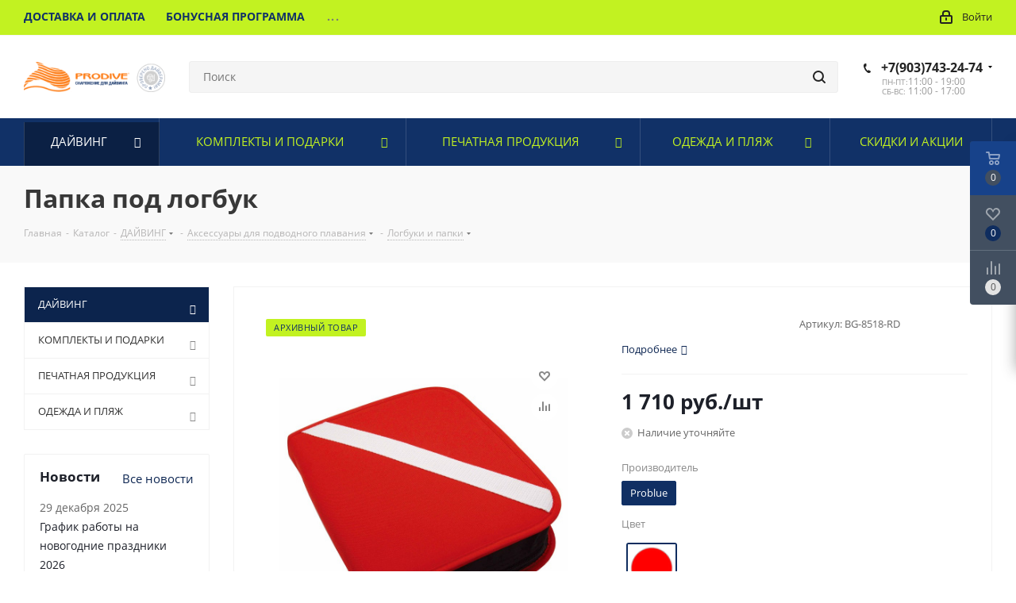

--- FILE ---
content_type: text/html; charset=UTF-8
request_url: https://prodive.ru/catalog/dayving/aksessuary/logbuki_i_papki/papka_pod_logbuk/
body_size: 54174
content:
<!DOCTYPE html>
<html xmlns="http://www.w3.org/1999/xhtml" xml:lang="ru" lang="ru" >
<head>
	<title>Папка под логбук купить, Цена</title>
	<meta name="viewport" content="initial-scale=1.0, width=device-width" />
	<meta name="HandheldFriendly" content="true" />
	<meta name="yes" content="yes" />
	<meta name="apple-mobile-web-app-status-bar-style" content="black" />
	<meta name="SKYPE_TOOLBAR" content="SKYPE_TOOLBAR_PARSER_COMPATIBLE" />
	<meta http-equiv="Content-Type" content="text/html; charset=UTF-8" />
<meta name="keywords" content="Папка под логбук" />
<meta name="description" content="На сайте компании «PRODIVE» вы сможете заказать и приобрести Папка под логбук. К вашему вниманию широкий ассортимент товаров для дайвинга. Выгодные цены. Доставка по России." />
<link href="https://fonts.googleapis.com/css?family=Open+Sans:300italic,400italic,600italic,700italic,800italic,400,300,500,600,700,800&subset=latin,cyrillic-ext"  rel="stylesheet" />
<link href="/bitrix/js/ui/design-tokens/dist/ui.design-tokens.css?173176430926358"  rel="stylesheet" />
<link href="/bitrix/js/ui/fonts/opensans/ui.font.opensans.css?16870863082555"  rel="stylesheet" />
<link href="/bitrix/js/main/popup/dist/main.popup.bundle.css?173891942329852"  rel="stylesheet" />
<link href="/bitrix/css/delement.floatblock/style.css?1713748286195"  rel="stylesheet" />
<link href="/bitrix/templates/aspro_next/components/bitrix/catalog/main/style.css?16553597629336"  rel="stylesheet" />
<link href="/bitrix/templates/aspro_next/components/bitrix/sale.gift.main.products/main/style.css?1595527358663"  rel="stylesheet" />
<link href="/bitrix/templates/aspro_next/vendor/css/bootstrap.css?1687122593115291"  data-template-style="true"  rel="stylesheet" />
<link href="/bitrix/templates/aspro_next/css/jquery.fancybox.css?15955273584353"  data-template-style="true"  rel="stylesheet" />
<link href="/bitrix/templates/aspro_next/css/styles.css?1655359765112038"  data-template-style="true"  rel="stylesheet" />
<link href="/bitrix/templates/aspro_next/css/animation/animation_ext.css?15955273584934"  data-template-style="true"  rel="stylesheet" />
<link href="/bitrix/templates/aspro_next/vendor/css/footable.standalone.min.css?159552735819590"  data-template-style="true"  rel="stylesheet" />
<link href="/bitrix/templates/aspro_next/css/blocks/blocks.css?16817054842015"  data-template-style="true"  rel="stylesheet" />
<link href="/bitrix/templates/aspro_next/ajax/ajax.css?1595527358326"  data-template-style="true"  rel="stylesheet" />
<link href="/bitrix/templates/aspro_next/css/jquery.mCustomScrollbar.min.css?159552735842839"  data-template-style="true"  rel="stylesheet" />
<link href="/bitrix/templates/aspro_next/styles.css?168170548414101"  data-template-style="true"  rel="stylesheet" />
<link href="/bitrix/templates/aspro_next/template_styles.css?1734872292611418"  data-template-style="true"  rel="stylesheet" />
<link href="/bitrix/templates/aspro_next/css/media.css?1655359765152431"  data-template-style="true"  rel="stylesheet" />
<link href="/bitrix/templates/aspro_next/vendor/fonts/font-awesome/css/font-awesome.min.css?168170548431000"  data-template-style="true"  rel="stylesheet" />
<link href="/bitrix/templates/aspro_next/css/print.css?165535974419130"  data-template-style="true"  rel="stylesheet" />
<link href="/bitrix/templates/aspro_next/themes/custom_s1/theme.css?175256589048705"  data-template-style="true"  rel="stylesheet" />
<link href="/bitrix/templates/aspro_next/bg_color/light/bgcolors.css?165535977562"  data-template-style="true"  rel="stylesheet" />
<link href="/bitrix/templates/aspro_next/css/width-3.css?16553597372462"  data-template-style="true"  rel="stylesheet" />
<link href="/bitrix/templates/aspro_next/css/font-1.css?16553597344409"  data-template-style="true"  rel="stylesheet" />
<link href="/bitrix/templates/aspro_next/css/custom.css?171907828717099"  data-template-style="true"  rel="stylesheet" />
<script>if(!window.BX)window.BX={};if(!window.BX.message)window.BX.message=function(mess){if(typeof mess==='object'){for(let i in mess) {BX.message[i]=mess[i];} return true;}};</script>
<script>(window.BX||top.BX).message({"JS_CORE_LOADING":"Загрузка...","JS_CORE_NO_DATA":"- Нет данных -","JS_CORE_WINDOW_CLOSE":"Закрыть","JS_CORE_WINDOW_EXPAND":"Развернуть","JS_CORE_WINDOW_NARROW":"Свернуть в окно","JS_CORE_WINDOW_SAVE":"Сохранить","JS_CORE_WINDOW_CANCEL":"Отменить","JS_CORE_WINDOW_CONTINUE":"Продолжить","JS_CORE_H":"ч","JS_CORE_M":"м","JS_CORE_S":"с","JSADM_AI_HIDE_EXTRA":"Скрыть лишние","JSADM_AI_ALL_NOTIF":"Показать все","JSADM_AUTH_REQ":"Требуется авторизация!","JS_CORE_WINDOW_AUTH":"Войти","JS_CORE_IMAGE_FULL":"Полный размер"});</script>

<script src="/bitrix/js/main/core/core.js?1731764382498062"></script>

<script>BX.Runtime.registerExtension({"name":"main.core","namespace":"BX","loaded":true});</script>
<script>BX.setJSList(["\/bitrix\/js\/main\/core\/core_ajax.js","\/bitrix\/js\/main\/core\/core_promise.js","\/bitrix\/js\/main\/polyfill\/promise\/js\/promise.js","\/bitrix\/js\/main\/loadext\/loadext.js","\/bitrix\/js\/main\/loadext\/extension.js","\/bitrix\/js\/main\/polyfill\/promise\/js\/promise.js","\/bitrix\/js\/main\/polyfill\/find\/js\/find.js","\/bitrix\/js\/main\/polyfill\/includes\/js\/includes.js","\/bitrix\/js\/main\/polyfill\/matches\/js\/matches.js","\/bitrix\/js\/ui\/polyfill\/closest\/js\/closest.js","\/bitrix\/js\/main\/polyfill\/fill\/main.polyfill.fill.js","\/bitrix\/js\/main\/polyfill\/find\/js\/find.js","\/bitrix\/js\/main\/polyfill\/matches\/js\/matches.js","\/bitrix\/js\/main\/polyfill\/core\/dist\/polyfill.bundle.js","\/bitrix\/js\/main\/core\/core.js","\/bitrix\/js\/main\/polyfill\/intersectionobserver\/js\/intersectionobserver.js","\/bitrix\/js\/main\/lazyload\/dist\/lazyload.bundle.js","\/bitrix\/js\/main\/polyfill\/core\/dist\/polyfill.bundle.js","\/bitrix\/js\/main\/parambag\/dist\/parambag.bundle.js"]);
</script>
<script>BX.Runtime.registerExtension({"name":"pull.protobuf","namespace":"BX","loaded":true});</script>
<script>BX.Runtime.registerExtension({"name":"rest.client","namespace":"window","loaded":true});</script>
<script>(window.BX||top.BX).message({"pull_server_enabled":"N","pull_config_timestamp":0,"pull_guest_mode":"N","pull_guest_user_id":0});(window.BX||top.BX).message({"PULL_OLD_REVISION":"Для продолжения корректной работы с сайтом необходимо перезагрузить страницу."});</script>
<script>BX.Runtime.registerExtension({"name":"pull.client","namespace":"BX","loaded":true});</script>
<script>BX.Runtime.registerExtension({"name":"pull","namespace":"window","loaded":true});</script>
<script>BX.Runtime.registerExtension({"name":"fx","namespace":"window","loaded":true});</script>
<script>BX.Runtime.registerExtension({"name":"ls","namespace":"window","loaded":true});</script>
<script>BX.Runtime.registerExtension({"name":"jquery2","namespace":"window","loaded":true});</script>
<script>(window.BX||top.BX).message({"NOTICE_ADDED2CART":"В корзине","NOTICE_CLOSE":"Закрыть","NOTICE_MORE":"и ещё #COUNT# #PRODUCTS#","NOTICE_PRODUCT0":"товаров","NOTICE_PRODUCT1":"товар","NOTICE_PRODUCT2":"товара","NOTICE_ADDED2DELAY":"В отложенных","NOTICE_ADDED2COMPARE":"В сравнении","NOTICE_AUTHORIZED":"Вы успешно авторизовались"});</script>
<script>BX.Runtime.registerExtension({"name":"aspro_notice","namespace":"window","loaded":true});</script>
<script>BX.Runtime.registerExtension({"name":"ui.design-tokens","namespace":"window","loaded":true});</script>
<script>BX.Runtime.registerExtension({"name":"ui.fonts.opensans","namespace":"window","loaded":true});</script>
<script>BX.Runtime.registerExtension({"name":"main.popup","namespace":"BX.Main","loaded":true});</script>
<script>BX.Runtime.registerExtension({"name":"popup","namespace":"window","loaded":true});</script>
<script type="extension/settings" data-extension="currency.currency-core">{"region":"ru"}</script>
<script>BX.Runtime.registerExtension({"name":"currency.currency-core","namespace":"BX.Currency","loaded":true});</script>
<script>BX.Runtime.registerExtension({"name":"currency","namespace":"window","loaded":true});</script>
<script>(window.BX||top.BX).message({"LANGUAGE_ID":"ru","FORMAT_DATE":"DD.MM.YYYY","FORMAT_DATETIME":"DD.MM.YYYY HH:MI:SS","COOKIE_PREFIX":"BITRIX_SM","SERVER_TZ_OFFSET":"10800","UTF_MODE":"Y","SITE_ID":"s1","SITE_DIR":"\/","USER_ID":"","SERVER_TIME":1769099068,"USER_TZ_OFFSET":0,"USER_TZ_AUTO":"Y","bitrix_sessid":"f5e2e955d055fd4d546150054a6b3746"});</script>


<script src="/bitrix/js/pull/protobuf/protobuf.js?1645615725274055"></script>
<script src="/bitrix/js/pull/protobuf/model.js?164561572570928"></script>
<script src="/bitrix/js/rest/client/rest.client.js?164561573217414"></script>
<script src="/bitrix/js/pull/client/pull.client.js?173176481083600"></script>
<script src="/bitrix/js/main/core/core_fx.js?159552736916888"></script>
<script src="/bitrix/js/main/jquery/jquery-3.6.0.min.js?168708625489501"></script>
<script src="/bitrix/js/main/core/core_ls.js?17389194234201"></script>
<script src="/bitrix/js/main/jquery/jquery-2.2.4.min.js?168708625485578"></script>
<script src="/bitrix/js/main/ajax.js?159552736935509"></script>
<script src="/bitrix/js/main/popup/dist/main.popup.bundle.js?1738919423117175"></script>
<script src="/bitrix/js/main/cphttprequest.js?15955273696104"></script>
<script src="/bitrix/js/currency/currency-core/dist/currency-core.bundle.js?17317647628800"></script>
<script src="/bitrix/js/currency/core_currency.js?17317647621181"></script>
<script src="/bitrix/js/delement.floatblock/script.js?17137482863221"></script>
<script src="/bitrix/js/yandex.metrika/script.js?17335050756603"></script>
<script>
					(function () {
						"use strict";

						var counter = function ()
						{
							var cookie = (function (name) {
								var parts = ("; " + document.cookie).split("; " + name + "=");
								if (parts.length == 2) {
									try {return JSON.parse(decodeURIComponent(parts.pop().split(";").shift()));}
									catch (e) {}
								}
							})("BITRIX_CONVERSION_CONTEXT_s1");

							if (cookie && cookie.EXPIRE >= BX.message("SERVER_TIME"))
								return;

							var request = new XMLHttpRequest();
							request.open("POST", "/bitrix/tools/conversion/ajax_counter.php", true);
							request.setRequestHeader("Content-type", "application/x-www-form-urlencoded");
							request.send(
								"SITE_ID="+encodeURIComponent("s1")+
								"&sessid="+encodeURIComponent(BX.bitrix_sessid())+
								"&HTTP_REFERER="+encodeURIComponent(document.referrer)
							);
						};

						if (window.frameRequestStart === true)
							BX.addCustomEvent("onFrameDataReceived", counter);
						else
							BX.ready(counter);
					})();
				</script>
            <script>
                window.dataLayerName = 'dataLayer';
                var dataLayerName = window.dataLayerName;
            </script>
            <!-- Yandex.Metrika counter -->
            <script>
                (function (m, e, t, r, i, k, a) {
                    m[i] = m[i] || function () {
                        (m[i].a = m[i].a || []).push(arguments)
                    };
                    m[i].l = 1 * new Date();
                    k = e.createElement(t), a = e.getElementsByTagName(t)[0], k.async = 1, k.src = r, a.parentNode.insertBefore(k, a)
                })
                (window, document, "script", "https://mc.yandex.ru/metrika/tag.js", "ym");

                ym("13888693", "init", {
                    clickmap: true,
                    trackLinks: true,
                    accurateTrackBounce: true,
                    webvisor: true,
                    ecommerce: dataLayerName,
                    params: {
                        __ym: {
                            "ymCmsPlugin": {
                                "cms": "1c-bitrix",
                                "cmsVersion": "24.300",
                                "pluginVersion": "1.0.8",
                                'ymCmsRip': 1307126665                            }
                        }
                    }
                });

                document.addEventListener("DOMContentLoaded", function() {
                    
                                                    document.querySelectorAll("ordered").forEach(box =>
                                box.addEventListener("click", () => {
                                    ym(13888693, 'reachGoal', 'ym-complete-order');
                                    console.log('ym-complete-order');
                                })
                            )
                                    });

            </script>
            <!-- /Yandex.Metrika counter -->
                    <script>
            window.counters = ["13888693"];
        </script>
        
<script>BX.message({'PHONE':'Телефон','FAST_VIEW':'Быстрый просмотр','TABLES_SIZE_TITLE':'Подбор размера','SOCIAL':'Социальные сети','DESCRIPTION':'Описание магазина','ITEMS':'Товары','LOGO':'Логотип','REGISTER_INCLUDE_AREA':'Текст о регистрации','AUTH_INCLUDE_AREA':'Текст об авторизации','FRONT_IMG':'Изображение компании','EMPTY_CART':'пуста','CATALOG_VIEW_MORE':'... Показать все','CATALOG_VIEW_LESS':'... Свернуть','JS_REQUIRED':'Заполните это поле','JS_FORMAT':'Неверный формат','JS_FILE_EXT':'Недопустимое расширение файла','JS_PASSWORD_COPY':'Пароли не совпадают','JS_PASSWORD_LENGTH':'Минимум 6 символов','JS_ERROR':'Неверно заполнено поле','JS_FILE_SIZE':'Максимальный размер 5мб','JS_FILE_BUTTON_NAME':'Выберите файл','JS_FILE_DEFAULT':'Файл не найден','JS_DATE':'Некорректная дата','JS_DATETIME':'Некорректная дата/время','JS_REQUIRED_LICENSES':'Согласитесь с условиями','JS_REQUIRED_OFFER':'Согласитесь с условиями','LICENSE_PROP':'Согласие на обработку персональных данных','LOGIN_LEN':'Введите минимум {0} символа','FANCY_CLOSE':'Закрыть','FANCY_NEXT':'Следующий','FANCY_PREV':'Предыдущий','TOP_AUTH_REGISTER':'Регистрация','CALLBACK':'Заказать звонок','S_CALLBACK':'Заказать звонок','UNTIL_AKC':'До конца акции','TITLE_QUANTITY_BLOCK':'Остаток','TITLE_QUANTITY':'шт.','TOTAL_SUMM_ITEM':'Общая стоимость ','SUBSCRIBE_SUCCESS':'Вы успешно подписались','RECAPTCHA_TEXT':'Подтвердите, что вы не робот','JS_RECAPTCHA_ERROR':'Пройдите проверку','COUNTDOWN_SEC':'сек.','COUNTDOWN_MIN':'мин.','COUNTDOWN_HOUR':'час.','COUNTDOWN_DAY0':'дней','COUNTDOWN_DAY1':'день','COUNTDOWN_DAY2':'дня','COUNTDOWN_WEAK0':'Недель','COUNTDOWN_WEAK1':'Неделя','COUNTDOWN_WEAK2':'Недели','COUNTDOWN_MONTH0':'Месяцев','COUNTDOWN_MONTH1':'Месяц','COUNTDOWN_MONTH2':'Месяца','COUNTDOWN_YEAR0':'Лет','COUNTDOWN_YEAR1':'Год','COUNTDOWN_YEAR2':'Года','CATALOG_PARTIAL_BASKET_PROPERTIES_ERROR':'Заполнены не все свойства у добавляемого товара','CATALOG_EMPTY_BASKET_PROPERTIES_ERROR':'Выберите свойства товара, добавляемые в корзину в параметрах компонента','CATALOG_ELEMENT_NOT_FOUND':'Элемент не найден','ERROR_ADD2BASKET':'Ошибка добавления товара в корзину','CATALOG_SUCCESSFUL_ADD_TO_BASKET':'Успешное добавление товара в корзину','ERROR_BASKET_TITLE':'Ошибка корзины','ERROR_BASKET_PROP_TITLE':'Выберите свойства, добавляемые в корзину','ERROR_BASKET_BUTTON':'Выбрать','BASKET_TOP':'Корзина в шапке','ERROR_ADD_DELAY_ITEM':'Ошибка отложенной корзины','VIEWED_TITLE':'Ранее вы смотрели','VIEWED_BEFORE':'Ранее вы смотрели','BEST_TITLE':'Лучшие предложения','CT_BST_SEARCH_BUTTON':'Поиск','CT_BST_SEARCH2_BUTTON':'Найти','BASKET_PRINT_BUTTON':'Распечатать','BASKET_CLEAR_ALL_BUTTON':'Очистить','BASKET_QUICK_ORDER_BUTTON':'Быстрый заказ','BASKET_CONTINUE_BUTTON':'Продолжить покупки','BASKET_ORDER_BUTTON':'Оформить заказ','SHARE_BUTTON':'Поделиться','BASKET_CHANGE_TITLE':'Ваш заказ','BASKET_CHANGE_LINK':'Изменить','MORE_INFO_SKU':'Подробнее','MORE_BUY_SKU':'Купить','FROM':'от','BEFORE':'до','TITLE_BLOCK_VIEWED_NAME':'Ранее вы смотрели','T_BASKET':'Корзина','FILTER_EXPAND_VALUES':'Показать все','FILTER_HIDE_VALUES':'Свернуть','FULL_ORDER':'Полный заказ','CUSTOM_COLOR_CHOOSE':'Выбрать','CUSTOM_COLOR_CANCEL':'Отмена','S_MOBILE_MENU':'Меню','NEXT_T_MENU_BACK':'Назад','NEXT_T_MENU_CALLBACK':'Обратная связь','NEXT_T_MENU_CONTACTS_TITLE':'Будьте на связи','SEARCH_TITLE':'Поиск','SOCIAL_TITLE':'Оставайтесь на связи','HEADER_SCHEDULE':'Время работы','SEO_TEXT':'SEO описание','COMPANY_IMG':'Картинка компании','COMPANY_TEXT':'Описание компании','CONFIG_SAVE_SUCCESS':'Настройки сохранены','CONFIG_SAVE_FAIL':'Ошибка сохранения настроек','ITEM_ECONOMY':'Экономия','ITEM_ARTICLE':'Артикул: ','JS_FORMAT_ORDER':'имеет неверный формат','JS_BASKET_COUNT_TITLE':'В корзине товаров на SUMM','POPUP_VIDEO':'Видео','POPUP_GIFT_TEXT':'Нашли что-то особенное? Намекните другу о подарке!','ORDER_FIO_LABEL':'Ф.И.О.','ORDER_PHONE_LABEL':'Телефон','ORDER_REGISTER_BUTTON':'Регистрация','FILTER_HELPER_VALUES':' знач.','FILTER_HELPER_TITLE':'Фильтр:'})</script>
<script>window.lazySizesConfig = window.lazySizesConfig || {};lazySizesConfig.loadMode = 2;lazySizesConfig.expand = 100;lazySizesConfig.expFactor = 1;lazySizesConfig.hFac = 0.1;</script>
<link rel="shortcut icon" href="/favicon.ico" type="image/x-icon" />
<link rel="apple-touch-icon" sizes="180x180" href="/upload/CNext/141/14143cee96bd3a8e202731cc7828bd2f.ico" />
<link rel="alternate" media="only screen and (max-width: 640px)" href="/catalog/dayving/aksessuary/logbuki_i_papki/papka_pod_logbuk/"/>
<link rel="alternate" href="/catalog/dayving/aksessuary/logbuki_i_papki/papka_pod_logbuk/"/>
<script>var ajaxMessages = {wait:"Загрузка..."}</script>
<meta property="og:description" content="На сайте компании «PRODIVE» вы сможете заказать и приобрести Папка под логбук. К вашему вниманию широкий ассортимент товаров для дайвинга. Выгодные цены. Доставка по России." />
<meta property="og:image" content="https://prodive.ru:443/upload/CNext/ea5/ea5bc1ae05947df071002c42dc4fffee.png" />
<link rel="image_src" href="https://prodive.ru:443/upload/CNext/ea5/ea5bc1ae05947df071002c42dc4fffee.png"  />
<meta property="og:title" content="Папка под логбук купить, Цена" />
<meta property="og:type" content="website" />
<meta property="og:url" content="https://prodive.ru:443/catalog/dayving/aksessuary/logbuki_i_papki/papka_pod_logbuk/" />

                    <script>
                        var delement_floatblock = {
                            'de_up_pos' : '0',
                            'de_up_pos_xy' : '10',
                            'de_up_pos_yx' : '10',
                            'de_include_up' : 'N',
                            'de_url_img' : '/bitrix/images/delement.floatblock/top.png',
                            'de_color_casting' : 'FF1493',
                            'de_color_border' : '00FF00',
                            'de_width_border' : '3',
                            'de_ton' : 'N',
                            'de_hover_active' : 'N',
                            'de_hover_color' : 'FFFF00'
                        };
                    </script>
<script>window[window.dataLayerName] = window[window.dataLayerName] || [];</script>



<script src="/bitrix/templates/aspro_next/js/jquery.actual.min.js?16871254731251"></script>
<script src="/bitrix/templates/aspro_next/vendor/js/jquery.bxslider.js?159552735866080"></script>
<script src="/bitrix/templates/aspro_next/js/jqModal.js?168712547312439"></script>
<script src="/bitrix/templates/aspro_next/vendor/js/bootstrap.js?159552735827908"></script>
<script src="/bitrix/templates/aspro_next/vendor/js/jquery.appear.js?15955273583188"></script>
<script src="/bitrix/templates/aspro_next/js/browser.js?16871254731032"></script>
<script src="/bitrix/templates/aspro_next/js/jquery.fancybox.js?168712547345889"></script>
<script src="/bitrix/templates/aspro_next/js/jquery.flexslider.js?168712547356312"></script>
<script src="/bitrix/templates/aspro_next/vendor/js/moment.min.js?159552735834436"></script>
<script src="/bitrix/templates/aspro_next/vendor/js/footable.js?1595527358275478"></script>
<script src="/bitrix/templates/aspro_next/vendor/js/jquery.menu-aim.js?168170548412786"></script>
<script src="/bitrix/templates/aspro_next/vendor/js/velocity/velocity.js?165535975244791"></script>
<script src="/bitrix/templates/aspro_next/vendor/js/velocity/velocity.ui.js?165535975213257"></script>
<script src="/bitrix/templates/aspro_next/vendor/js/lazysizes.min.js?16553597427057"></script>
<script src="/bitrix/templates/aspro_next/js/jquery.validate.min.js?168712547322257"></script>
<script src="/bitrix/templates/aspro_next/js/jquery.inputmask.bundle.min.js?1687125473118400"></script>
<script src="/bitrix/templates/aspro_next/js/jquery.uniform.min.js?16871254738308"></script>
<script src="/bitrix/templates/aspro_next/js/jquery.easing.1.3.js?16871254738095"></script>
<script src="/bitrix/templates/aspro_next/js/equalize.min.js?1687125473588"></script>
<script src="/bitrix/templates/aspro_next/js/jquery.alphanumeric.js?16871254731972"></script>
<script src="/bitrix/templates/aspro_next/js/jquery.cookie.js?16871254733066"></script>
<script src="/bitrix/templates/aspro_next/js/jquery.plugin.min.js?16871254733181"></script>
<script src="/bitrix/templates/aspro_next/js/jquery.countdown.min.js?168712547313137"></script>
<script src="/bitrix/templates/aspro_next/js/jquery.countdown-ru.js?16871254731400"></script>
<script src="/bitrix/templates/aspro_next/js/jquery.ikSelect.js?168712547332246"></script>
<script src="/bitrix/templates/aspro_next/js/jquery.mobile.custom.touch.min.js?16871254737684"></script>
<script src="/bitrix/templates/aspro_next/js/jquery.dotdotdot.js?16871254735908"></script>
<script src="/bitrix/templates/aspro_next/js/rating_likes.js?168712547310797"></script>
<script src="/bitrix/templates/aspro_next/js/blocks/blocks.js?16871254731328"></script>
<script src="/bitrix/templates/aspro_next/js/blocks/controls.js?1687125473900"></script>
<script src="/bitrix/templates/aspro_next/js/video_banner.js?168712547330810"></script>
<script src="/bitrix/templates/aspro_next/js/main.js?1732890986242822"></script>
<script src="/bitrix/templates/aspro_next/js/jquery.mCustomScrollbar.min.js?168712547339873"></script>
<script src="/bitrix/components/bitrix/search.title/script.js?15955273459847"></script>
<script src="/bitrix/templates/aspro_next/components/bitrix/search.title/corp/script.js?168170548410477"></script>
<script src="/bitrix/templates/aspro_next/components/bitrix/menu/left_front_catalog/script.js?159552735869"></script>
<script src="/bitrix/templates/aspro_next/components/bitrix/search.title/fixed/script.js?168170548410547"></script>
<script src="/bitrix/templates/aspro_next/js/custom.js?17197475571522"></script>
<script src="/bitrix/templates/aspro_next/components/bitrix/catalog/main/script.js?16553597621562"></script>
<script src="/bitrix/templates/aspro_next/components/bitrix/catalog.element/main/script.js?1731835193156882"></script>
<script src="/bitrix/templates/aspro_next/components/bitrix/sale.gift.product/main/script.js?165535972750352"></script>
<script src="/bitrix/templates/aspro_next/components/bitrix/sale.gift.main.products/main/script.js?15955273583831"></script>
<script src="/bitrix/templates/aspro_next/js/jquery.history.js?168712547321571"></script>
<script>var _ba = _ba || []; _ba.push(["aid", "35018be54cf4db4fe9015ad6fc08cc49"]); _ba.push(["host", "prodive.ru"]); (function() {var ba = document.createElement("script"); ba.type = "text/javascript"; ba.async = true;ba.src = (document.location.protocol == "https:" ? "https://" : "http://") + "bitrix.info/ba.js";var s = document.getElementsByTagName("script")[0];s.parentNode.insertBefore(ba, s);})();</script>


				<script>
var __cs = __cs || [];
__cs.push(["setCsAccount", "VOAgFiwWWV6M9GkS3pNIIzZ7Hn8NDKvl"]);
</script>


<!-- Google Tag Manager -->
<!--<script>(function(w,d,s,l,i){w[l]=w[l]||[];w[l].push({'gtm.start':
new Date().getTime(),event:'gtm.js'});var f=d.getElementsByTagName(s)[0],
j=d.createElement(s),dl=l!='dataLayer'?'&l='+l:'';j.async=true;j.src=
'https://www.googletagmanager.com/gtm.js?id='+i+dl;f.parentNode.insertBefore(j,f);
})(window,document,'script','dataLayer','GTM-W8HCRR8');</script> -->
<!-- End Google Tag Manager -->
    <!-- Add the slick-theme.css if you want default styling -->
<!--    <link rel="stylesheet" href="//cdn.jsdelivr.net/npm/slick-carousel@1.8.1/slick/slick.css"/> -->
    <link rel="preload" as="style" onload="this.rel='stylesheet'"  href="//cdn.jsdelivr.net/npm/slick-carousel@1.8.1/slick/slick.css"/>
    <!-- Add the slick-theme.css if you want default styling -->
<!--    <link rel="stylesheet" href="//cdn.jsdelivr.net/npm/slick-carousel@1.8.1/slick/slick-theme.css"/> -->
    <link rel="preload" as="style" onload="this.rel='stylesheet'" href="//cdn.jsdelivr.net/npm/slick-carousel@1.8.1/slick/slick-theme.css"/>
</head>
<body class=" site_s1 fill_bg_n" id="main">
	<div id="panel"></div>
	
	
				<!--'start_frame_cache_basketitems-component-block'-->												<div id="ajax_basket"></div>
					<!--'end_frame_cache_basketitems-component-block'-->						
		
		<script>
					window.onload=function(){
				window.dataLayer = window.dataLayer || [];
			}
				BX.message({'MIN_ORDER_PRICE_TEXT':'<b>Минимальная сумма заказа #PRICE#<\/b><br/>Пожалуйста, добавьте еще товаров в корзину','LICENSES_TEXT':'Я согласен на <a href=\"/include/licenses_detail.php\" target=\"_blank\">обработку персональных данных<\/a>'});

		var arNextOptions = ({
			"SITE_DIR" : "/",
			"SITE_ID" : "s1",
			"SITE_ADDRESS" : "prodive.ru",
			"FORM" : ({
				"ASK_FORM_ID" : "ASK",
				"SERVICES_FORM_ID" : "SERVICES",
				"FEEDBACK_FORM_ID" : "FEEDBACK",
				"CALLBACK_FORM_ID" : "CALLBACK",
				"RESUME_FORM_ID" : "RESUME",
				"TOORDER_FORM_ID" : "TOORDER"
			}),
			"PAGES" : ({
				"FRONT_PAGE" : "",
				"BASKET_PAGE" : "",
				"ORDER_PAGE" : "",
				"PERSONAL_PAGE" : "",
				"CATALOG_PAGE" : "1",
				"CATALOG_PAGE_URL" : "/catalog/",
				"BASKET_PAGE_URL" : "/basket/",
				"COMPARE_PAGE_URL" : "/catalog/compare.php",
			}),
			"PRICES" : ({
				"MIN_PRICE" : "100",
			}),
			"THEME" : ({
				'THEME_SWITCHER' : 'N',
				'BASE_COLOR' : 'CUSTOM',
				'BASE_COLOR_CUSTOM' : '113167',
				'TOP_MENU' : '',
				'TOP_MENU_FIXED' : 'Y',
				'COLORED_LOGO' : 'N',
				'SIDE_MENU' : 'LEFT',
				'SCROLLTOTOP_TYPE' : 'ROUND_COLOR',
				'SCROLLTOTOP_POSITION' : 'PADDING',
				'SCROLLTOTOP_POSITION_RIGHT'  : '',
				'SCROLLTOTOP_POSITION_BOTTOM' : '',
				'USE_LAZY_LOAD' : 'Y',
				'CAPTCHA_FORM_TYPE' : '',
				'ONE_CLICK_BUY_CAPTCHA' : 'N',
				'PHONE_MASK' : '+7 (999) 999-99-99',
				'VALIDATE_PHONE_MASK' : '^[+][0-9] [(][0-9]{3}[)] [0-9]{3}[-][0-9]{2}[-][0-9]{2}$',
				'DATE_MASK' : 'd.m.y',
				'DATE_PLACEHOLDER' : 'дд.мм.гггг',
				'VALIDATE_DATE_MASK' : '^[0-9]{1,2}\.[0-9]{1,2}\.[0-9]{4}$',
				'DATETIME_MASK' : 'd.m.y h:s',
				'DATETIME_PLACEHOLDER' : 'дд.мм.гггг чч:мм',
				'VALIDATE_DATETIME_MASK' : '^[0-9]{1,2}\.[0-9]{1,2}\.[0-9]{4} [0-9]{1,2}\:[0-9]{1,2}$',
				'VALIDATE_FILE_EXT' : 'png|jpg|jpeg|gif|doc|docx|xls|xlsx|txt|pdf|odt|rtf',
				'BANNER_WIDTH' : '',
				'BIGBANNER_ANIMATIONTYPE' : 'SLIDE_HORIZONTAL',
				'BIGBANNER_SLIDESSHOWSPEED' : '5000',
				'BIGBANNER_ANIMATIONSPEED' : '600',
				'PARTNERSBANNER_SLIDESSHOWSPEED' : '5000',
				'PARTNERSBANNER_ANIMATIONSPEED' : '600',
				'ORDER_BASKET_VIEW' : 'FLY',
				'SHOW_BASKET_ONADDTOCART' : 'Y',
				'SHOW_BASKET_PRINT' : 'Y',
				"SHOW_ONECLICKBUY_ON_BASKET_PAGE" : 'Y',
				'SHOW_LICENCE' : 'Y',				
				'LICENCE_CHECKED' : 'N',
				'SHOW_OFFER' : 'N',
				'OFFER_CHECKED' : 'N',
				'LOGIN_EQUAL_EMAIL' : 'Y',
				'PERSONAL_ONEFIO' : 'N',
				'PERSONAL_PAGE_URL' : '/personal/',
				'SHOW_TOTAL_SUMM' : 'Y',
				'SHOW_TOTAL_SUMM_TYPE' : 'CHANGE',
				'CHANGE_TITLE_ITEM' : 'N',
				'CHANGE_TITLE_ITEM_DETAIL' : 'N',
				'DISCOUNT_PRICE' : '',
				'STORES' : '',
				'STORES_SOURCE' : 'IBLOCK',
				'TYPE_SKU' : 'TYPE_1',
				'MENU_POSITION' : 'LINE',
				'MENU_TYPE_VIEW' : 'HOVER',
				'DETAIL_PICTURE_MODE' : 'POPUP',
				'PAGE_WIDTH' : '3',
				'PAGE_CONTACTS' : '2',
				'HEADER_TYPE' : '11',
				'REGIONALITY_SEARCH_ROW' : 'N',
				'HEADER_TOP_LINE' : '',
				'HEADER_FIXED' : '2',
				'HEADER_MOBILE' : '1',
				'HEADER_MOBILE_MENU' : '1',
				'HEADER_MOBILE_MENU_SHOW_TYPE' : '',
				'TYPE_SEARCH' : 'fixed',
				'PAGE_TITLE' : '3',
				'INDEX_TYPE' : 'index2',
				'FOOTER_TYPE' : '2',
				'PRINT_BUTTON' : 'N',
				'EXPRESSION_FOR_PRINT_PAGE' : 'Версия для печати',
				'EXPRESSION_FOR_FAST_VIEW' : 'Быстрый просмотр',
				'FILTER_VIEW' : 'VERTICAL',
				'YA_GOALS' : 'Y',
				'YA_COUNTER_ID' : '13888693',
				'USE_FORMS_GOALS' : 'COMMON',
				'USE_SALE_GOALS' : '',
				'USE_DEBUG_GOALS' : 'N',
				'SHOW_HEADER_GOODS' : 'Y',
				'INSTAGRAMM_INDEX' : 'Y',
				'USE_PHONE_AUTH': 'N',
				'MOBILE_CATALOG_LIST_ELEMENTS_COMPACT': 'N',
				'NLO_MENU': 'N',
				'USE_FAST_VIEW_PAGE_DETAIL': 'Y',
			}),
			"PRESETS": [{'ID':'968','TITLE':'Тип 1','DESCRIPTION':'','IMG':'/bitrix/images/aspro.next/themes/preset968_1544181424.png','OPTIONS':{'THEME_SWITCHER':'Y','BASE_COLOR':'9','BASE_COLOR_CUSTOM':'1976d2','SHOW_BG_BLOCK':'N','COLORED_LOGO':'Y','PAGE_WIDTH':'3','FONT_STYLE':'2','MENU_COLOR':'COLORED','LEFT_BLOCK':'1','SIDE_MENU':'LEFT','H1_STYLE':'2','TYPE_SEARCH':'fixed','PAGE_TITLE':'1','HOVER_TYPE_IMG':'shine','SHOW_LICENCE':'Y','MAX_DEPTH_MENU':'3','HIDE_SITE_NAME_TITLE':'Y','SHOW_CALLBACK':'Y','PRINT_BUTTON':'N','USE_GOOGLE_RECAPTCHA':'N','GOOGLE_RECAPTCHA_SHOW_LOGO':'Y','HIDDEN_CAPTCHA':'Y','INSTAGRAMM_WIDE_BLOCK':'N','BIGBANNER_HIDEONNARROW':'N','INDEX_TYPE':{'VALUE':'index1','SUB_PARAMS':{'TIZERS':'Y','CATALOG_SECTIONS':'Y','CATALOG_TAB':'Y','MIDDLE_ADV':'Y','SALE':'Y','BLOG':'Y','BOTTOM_BANNERS':'Y','COMPANY_TEXT':'Y','BRANDS':'Y','INSTAGRAMM':'Y'}},'FRONT_PAGE_BRANDS':'brands_slider','FRONT_PAGE_SECTIONS':'front_sections_only','TOP_MENU_FIXED':'Y','HEADER_TYPE':'1','USE_REGIONALITY':'Y','FILTER_VIEW':'COMPACT','SEARCH_VIEW_TYPE':'with_filter','USE_FAST_VIEW_PAGE_DETAIL':'fast_view_1','SHOW_TOTAL_SUMM':'Y','CHANGE_TITLE_ITEM':'N','VIEW_TYPE_HIGHLOAD_PROP':'N','SHOW_HEADER_GOODS':'Y','SEARCH_HIDE_NOT_AVAILABLE':'N','LEFT_BLOCK_CATALOG_ICONS':'N','SHOW_CATALOG_SECTIONS_ICONS':'Y','LEFT_BLOCK_CATALOG_DETAIL':'Y','CATALOG_COMPARE':'Y','CATALOG_PAGE_DETAIL':'element_1','SHOW_BREADCRUMBS_CATALOG_SUBSECTIONS':'Y','SHOW_BREADCRUMBS_CATALOG_CHAIN':'H1','TYPE_SKU':'TYPE_1','DETAIL_PICTURE_MODE':'POPUP','MENU_POSITION':'LINE','MENU_TYPE_VIEW':'HOVER','VIEWED_TYPE':'LOCAL','VIEWED_TEMPLATE':'HORIZONTAL','USE_WORD_EXPRESSION':'Y','ORDER_BASKET_VIEW':'FLY','ORDER_BASKET_COLOR':'DARK','SHOW_BASKET_ONADDTOCART':'Y','SHOW_BASKET_PRINT':'Y','SHOW_BASKET_ON_PAGES':'N','USE_PRODUCT_QUANTITY_LIST':'Y','USE_PRODUCT_QUANTITY_DETAIL':'Y','ONE_CLICK_BUY_CAPTCHA':'N','SHOW_ONECLICKBUY_ON_BASKET_PAGE':'Y','ONECLICKBUY_SHOW_DELIVERY_NOTE':'N','PAGE_CONTACTS':'3','CONTACTS_USE_FEEDBACK':'Y','CONTACTS_USE_MAP':'Y','BLOG_PAGE':'list_elements_2','PROJECTS_PAGE':'list_elements_2','NEWS_PAGE':'list_elements_3','STAFF_PAGE':'list_elements_1','PARTNERS_PAGE':'list_elements_3','PARTNERS_PAGE_DETAIL':'element_4','VACANCY_PAGE':'list_elements_1','LICENSES_PAGE':'list_elements_2','FOOTER_TYPE':'4','ADV_TOP_HEADER':'N','ADV_TOP_UNDERHEADER':'N','ADV_SIDE':'Y','ADV_CONTENT_TOP':'N','ADV_CONTENT_BOTTOM':'N','ADV_FOOTER':'N','HEADER_MOBILE_FIXED':'Y','HEADER_MOBILE':'1','HEADER_MOBILE_MENU':'1','HEADER_MOBILE_MENU_OPEN':'1','PERSONAL_ONEFIO':'Y','LOGIN_EQUAL_EMAIL':'Y','YA_GOALS':'N','YANDEX_ECOMERCE':'N','GOOGLE_ECOMERCE':'N'}},{'ID':'221','TITLE':'Тип 2','DESCRIPTION':'','IMG':'/bitrix/images/aspro.next/themes/preset221_1544181431.png','OPTIONS':{'THEME_SWITCHER':'Y','BASE_COLOR':'11','BASE_COLOR_CUSTOM':'107bb1','SHOW_BG_BLOCK':'N','COLORED_LOGO':'Y','PAGE_WIDTH':'2','FONT_STYLE':'8','MENU_COLOR':'LIGHT','LEFT_BLOCK':'2','SIDE_MENU':'LEFT','H1_STYLE':'2','TYPE_SEARCH':'fixed','PAGE_TITLE':'1','HOVER_TYPE_IMG':'shine','SHOW_LICENCE':'Y','MAX_DEPTH_MENU':'4','HIDE_SITE_NAME_TITLE':'Y','SHOW_CALLBACK':'Y','PRINT_BUTTON':'N','USE_GOOGLE_RECAPTCHA':'N','GOOGLE_RECAPTCHA_SHOW_LOGO':'Y','HIDDEN_CAPTCHA':'Y','INSTAGRAMM_WIDE_BLOCK':'N','BIGBANNER_HIDEONNARROW':'N','INDEX_TYPE':{'VALUE':'index3','SUB_PARAMS':{'TOP_ADV_BOTTOM_BANNER':'Y','FLOAT_BANNER':'Y','CATALOG_SECTIONS':'Y','CATALOG_TAB':'Y','TIZERS':'Y','SALE':'Y','BOTTOM_BANNERS':'Y','COMPANY_TEXT':'Y','BRANDS':'Y','INSTAGRAMM':'N'}},'FRONT_PAGE_BRANDS':'brands_slider','FRONT_PAGE_SECTIONS':'front_sections_with_childs','TOP_MENU_FIXED':'Y','HEADER_TYPE':'2','USE_REGIONALITY':'Y','FILTER_VIEW':'VERTICAL','SEARCH_VIEW_TYPE':'with_filter','USE_FAST_VIEW_PAGE_DETAIL':'fast_view_1','SHOW_TOTAL_SUMM':'Y','CHANGE_TITLE_ITEM':'N','VIEW_TYPE_HIGHLOAD_PROP':'N','SHOW_HEADER_GOODS':'Y','SEARCH_HIDE_NOT_AVAILABLE':'N','LEFT_BLOCK_CATALOG_ICONS':'N','SHOW_CATALOG_SECTIONS_ICONS':'Y','LEFT_BLOCK_CATALOG_DETAIL':'Y','CATALOG_COMPARE':'Y','CATALOG_PAGE_DETAIL':'element_3','SHOW_BREADCRUMBS_CATALOG_SUBSECTIONS':'Y','SHOW_BREADCRUMBS_CATALOG_CHAIN':'H1','TYPE_SKU':'TYPE_1','DETAIL_PICTURE_MODE':'POPUP','MENU_POSITION':'LINE','MENU_TYPE_VIEW':'HOVER','VIEWED_TYPE':'LOCAL','VIEWED_TEMPLATE':'HORIZONTAL','USE_WORD_EXPRESSION':'Y','ORDER_BASKET_VIEW':'NORMAL','ORDER_BASKET_COLOR':'DARK','SHOW_BASKET_ONADDTOCART':'Y','SHOW_BASKET_PRINT':'Y','SHOW_BASKET_ON_PAGES':'N','USE_PRODUCT_QUANTITY_LIST':'Y','USE_PRODUCT_QUANTITY_DETAIL':'Y','ONE_CLICK_BUY_CAPTCHA':'N','SHOW_ONECLICKBUY_ON_BASKET_PAGE':'Y','ONECLICKBUY_SHOW_DELIVERY_NOTE':'N','PAGE_CONTACTS':'3','CONTACTS_USE_FEEDBACK':'Y','CONTACTS_USE_MAP':'Y','BLOG_PAGE':'list_elements_2','PROJECTS_PAGE':'list_elements_2','NEWS_PAGE':'list_elements_3','STAFF_PAGE':'list_elements_1','PARTNERS_PAGE':'list_elements_3','PARTNERS_PAGE_DETAIL':'element_4','VACANCY_PAGE':'list_elements_1','LICENSES_PAGE':'list_elements_2','FOOTER_TYPE':'1','ADV_TOP_HEADER':'N','ADV_TOP_UNDERHEADER':'N','ADV_SIDE':'Y','ADV_CONTENT_TOP':'N','ADV_CONTENT_BOTTOM':'N','ADV_FOOTER':'N','HEADER_MOBILE_FIXED':'Y','HEADER_MOBILE':'1','HEADER_MOBILE_MENU':'1','HEADER_MOBILE_MENU_OPEN':'1','PERSONAL_ONEFIO':'Y','LOGIN_EQUAL_EMAIL':'Y','YA_GOALS':'N','YANDEX_ECOMERCE':'N','GOOGLE_ECOMERCE':'N'}},{'ID':'215','TITLE':'Тип 3','DESCRIPTION':'','IMG':'/bitrix/images/aspro.next/themes/preset215_1544181438.png','OPTIONS':{'THEME_SWITCHER':'Y','BASE_COLOR':'16','BASE_COLOR_CUSTOM':'188b30','SHOW_BG_BLOCK':'N','COLORED_LOGO':'Y','PAGE_WIDTH':'3','FONT_STYLE':'8','MENU_COLOR':'LIGHT','LEFT_BLOCK':'3','SIDE_MENU':'LEFT','H1_STYLE':'2','TYPE_SEARCH':'fixed','PAGE_TITLE':'1','HOVER_TYPE_IMG':'shine','SHOW_LICENCE':'Y','MAX_DEPTH_MENU':'4','HIDE_SITE_NAME_TITLE':'Y','SHOW_CALLBACK':'Y','PRINT_BUTTON':'N','USE_GOOGLE_RECAPTCHA':'N','GOOGLE_RECAPTCHA_SHOW_LOGO':'Y','HIDDEN_CAPTCHA':'Y','INSTAGRAMM_WIDE_BLOCK':'N','BIGBANNER_HIDEONNARROW':'N','INDEX_TYPE':{'VALUE':'index2','SUB_PARAMS':[]},'FRONT_PAGE_BRANDS':'brands_list','FRONT_PAGE_SECTIONS':'front_sections_with_childs','TOP_MENU_FIXED':'Y','HEADER_TYPE':'2','USE_REGIONALITY':'Y','FILTER_VIEW':'VERTICAL','SEARCH_VIEW_TYPE':'with_filter','USE_FAST_VIEW_PAGE_DETAIL':'fast_view_1','SHOW_TOTAL_SUMM':'Y','CHANGE_TITLE_ITEM':'N','VIEW_TYPE_HIGHLOAD_PROP':'N','SHOW_HEADER_GOODS':'Y','SEARCH_HIDE_NOT_AVAILABLE':'N','LEFT_BLOCK_CATALOG_ICONS':'N','SHOW_CATALOG_SECTIONS_ICONS':'Y','LEFT_BLOCK_CATALOG_DETAIL':'Y','CATALOG_COMPARE':'Y','CATALOG_PAGE_DETAIL':'element_4','SHOW_BREADCRUMBS_CATALOG_SUBSECTIONS':'Y','SHOW_BREADCRUMBS_CATALOG_CHAIN':'H1','TYPE_SKU':'TYPE_1','DETAIL_PICTURE_MODE':'POPUP','MENU_POSITION':'LINE','MENU_TYPE_VIEW':'HOVER','VIEWED_TYPE':'LOCAL','VIEWED_TEMPLATE':'HORIZONTAL','USE_WORD_EXPRESSION':'Y','ORDER_BASKET_VIEW':'NORMAL','ORDER_BASKET_COLOR':'DARK','SHOW_BASKET_ONADDTOCART':'Y','SHOW_BASKET_PRINT':'Y','SHOW_BASKET_ON_PAGES':'N','USE_PRODUCT_QUANTITY_LIST':'Y','USE_PRODUCT_QUANTITY_DETAIL':'Y','ONE_CLICK_BUY_CAPTCHA':'N','SHOW_ONECLICKBUY_ON_BASKET_PAGE':'Y','ONECLICKBUY_SHOW_DELIVERY_NOTE':'N','PAGE_CONTACTS':'3','CONTACTS_USE_FEEDBACK':'Y','CONTACTS_USE_MAP':'Y','BLOG_PAGE':'list_elements_2','PROJECTS_PAGE':'list_elements_2','NEWS_PAGE':'list_elements_3','STAFF_PAGE':'list_elements_1','PARTNERS_PAGE':'list_elements_3','PARTNERS_PAGE_DETAIL':'element_4','VACANCY_PAGE':'list_elements_1','LICENSES_PAGE':'list_elements_2','FOOTER_TYPE':'1','ADV_TOP_HEADER':'N','ADV_TOP_UNDERHEADER':'N','ADV_SIDE':'Y','ADV_CONTENT_TOP':'N','ADV_CONTENT_BOTTOM':'N','ADV_FOOTER':'N','HEADER_MOBILE_FIXED':'Y','HEADER_MOBILE':'1','HEADER_MOBILE_MENU':'1','HEADER_MOBILE_MENU_OPEN':'1','PERSONAL_ONEFIO':'Y','LOGIN_EQUAL_EMAIL':'Y','YA_GOALS':'N','YANDEX_ECOMERCE':'N','GOOGLE_ECOMERCE':'N'}},{'ID':'881','TITLE':'Тип 4','DESCRIPTION':'','IMG':'/bitrix/images/aspro.next/themes/preset881_1544181443.png','OPTIONS':{'THEME_SWITCHER':'Y','BASE_COLOR':'CUSTOM','BASE_COLOR_CUSTOM':'f07c00','SHOW_BG_BLOCK':'N','COLORED_LOGO':'Y','PAGE_WIDTH':'1','FONT_STYLE':'1','MENU_COLOR':'COLORED','LEFT_BLOCK':'2','SIDE_MENU':'RIGHT','H1_STYLE':'2','TYPE_SEARCH':'fixed','PAGE_TITLE':'3','HOVER_TYPE_IMG':'blink','SHOW_LICENCE':'Y','MAX_DEPTH_MENU':'4','HIDE_SITE_NAME_TITLE':'Y','SHOW_CALLBACK':'Y','PRINT_BUTTON':'Y','USE_GOOGLE_RECAPTCHA':'N','GOOGLE_RECAPTCHA_SHOW_LOGO':'Y','HIDDEN_CAPTCHA':'Y','INSTAGRAMM_WIDE_BLOCK':'N','BIGBANNER_HIDEONNARROW':'N','INDEX_TYPE':{'VALUE':'index4','SUB_PARAMS':[]},'FRONT_PAGE_BRANDS':'brands_slider','FRONT_PAGE_SECTIONS':'front_sections_with_childs','TOP_MENU_FIXED':'Y','HEADER_TYPE':'9','USE_REGIONALITY':'Y','FILTER_VIEW':'COMPACT','SEARCH_VIEW_TYPE':'with_filter','USE_FAST_VIEW_PAGE_DETAIL':'fast_view_1','SHOW_TOTAL_SUMM':'Y','CHANGE_TITLE_ITEM':'N','VIEW_TYPE_HIGHLOAD_PROP':'N','SHOW_HEADER_GOODS':'Y','SEARCH_HIDE_NOT_AVAILABLE':'N','LEFT_BLOCK_CATALOG_ICONS':'N','SHOW_CATALOG_SECTIONS_ICONS':'Y','LEFT_BLOCK_CATALOG_DETAIL':'Y','CATALOG_COMPARE':'Y','CATALOG_PAGE_DETAIL':'element_4','SHOW_BREADCRUMBS_CATALOG_SUBSECTIONS':'Y','SHOW_BREADCRUMBS_CATALOG_CHAIN':'H1','TYPE_SKU':'TYPE_1','DETAIL_PICTURE_MODE':'POPUP','MENU_POSITION':'LINE','MENU_TYPE_VIEW':'HOVER','VIEWED_TYPE':'LOCAL','VIEWED_TEMPLATE':'HORIZONTAL','USE_WORD_EXPRESSION':'Y','ORDER_BASKET_VIEW':'NORMAL','ORDER_BASKET_COLOR':'DARK','SHOW_BASKET_ONADDTOCART':'Y','SHOW_BASKET_PRINT':'Y','SHOW_BASKET_ON_PAGES':'N','USE_PRODUCT_QUANTITY_LIST':'Y','USE_PRODUCT_QUANTITY_DETAIL':'Y','ONE_CLICK_BUY_CAPTCHA':'N','SHOW_ONECLICKBUY_ON_BASKET_PAGE':'Y','ONECLICKBUY_SHOW_DELIVERY_NOTE':'N','PAGE_CONTACTS':'1','CONTACTS_USE_FEEDBACK':'Y','CONTACTS_USE_MAP':'Y','BLOG_PAGE':'list_elements_2','PROJECTS_PAGE':'list_elements_2','NEWS_PAGE':'list_elements_3','STAFF_PAGE':'list_elements_1','PARTNERS_PAGE':'list_elements_3','PARTNERS_PAGE_DETAIL':'element_4','VACANCY_PAGE':'list_elements_1','LICENSES_PAGE':'list_elements_2','FOOTER_TYPE':'1','ADV_TOP_HEADER':'N','ADV_TOP_UNDERHEADER':'N','ADV_SIDE':'Y','ADV_CONTENT_TOP':'N','ADV_CONTENT_BOTTOM':'N','ADV_FOOTER':'N','HEADER_MOBILE_FIXED':'Y','HEADER_MOBILE':'1','HEADER_MOBILE_MENU':'1','HEADER_MOBILE_MENU_OPEN':'1','PERSONAL_ONEFIO':'Y','LOGIN_EQUAL_EMAIL':'Y','YA_GOALS':'N','YANDEX_ECOMERCE':'N','GOOGLE_ECOMERCE':'N'}},{'ID':'741','TITLE':'Тип 5','DESCRIPTION':'','IMG':'/bitrix/images/aspro.next/themes/preset741_1544181450.png','OPTIONS':{'THEME_SWITCHER':'Y','BASE_COLOR':'CUSTOM','BASE_COLOR_CUSTOM':'d42727','BGCOLOR_THEME':'LIGHT','CUSTOM_BGCOLOR_THEME':'f6f6f7','SHOW_BG_BLOCK':'Y','COLORED_LOGO':'Y','PAGE_WIDTH':'2','FONT_STYLE':'5','MENU_COLOR':'COLORED','LEFT_BLOCK':'2','SIDE_MENU':'LEFT','H1_STYLE':'2','TYPE_SEARCH':'fixed','PAGE_TITLE':'1','HOVER_TYPE_IMG':'shine','SHOW_LICENCE':'Y','MAX_DEPTH_MENU':'4','HIDE_SITE_NAME_TITLE':'Y','SHOW_CALLBACK':'Y','PRINT_BUTTON':'N','USE_GOOGLE_RECAPTCHA':'N','GOOGLE_RECAPTCHA_SHOW_LOGO':'Y','HIDDEN_CAPTCHA':'Y','INSTAGRAMM_WIDE_BLOCK':'N','BIGBANNER_HIDEONNARROW':'N','INDEX_TYPE':{'VALUE':'index3','SUB_PARAMS':{'TOP_ADV_BOTTOM_BANNER':'Y','FLOAT_BANNER':'Y','CATALOG_SECTIONS':'Y','CATALOG_TAB':'Y','TIZERS':'Y','SALE':'Y','BOTTOM_BANNERS':'Y','COMPANY_TEXT':'Y','BRANDS':'Y','INSTAGRAMM':'N'}},'FRONT_PAGE_BRANDS':'brands_slider','FRONT_PAGE_SECTIONS':'front_sections_only','TOP_MENU_FIXED':'Y','HEADER_TYPE':'3','USE_REGIONALITY':'Y','FILTER_VIEW':'VERTICAL','SEARCH_VIEW_TYPE':'with_filter','USE_FAST_VIEW_PAGE_DETAIL':'fast_view_1','SHOW_TOTAL_SUMM':'Y','CHANGE_TITLE_ITEM':'N','VIEW_TYPE_HIGHLOAD_PROP':'N','SHOW_HEADER_GOODS':'Y','SEARCH_HIDE_NOT_AVAILABLE':'N','LEFT_BLOCK_CATALOG_ICONS':'N','SHOW_CATALOG_SECTIONS_ICONS':'Y','LEFT_BLOCK_CATALOG_DETAIL':'Y','CATALOG_COMPARE':'Y','CATALOG_PAGE_DETAIL':'element_1','SHOW_BREADCRUMBS_CATALOG_SUBSECTIONS':'Y','SHOW_BREADCRUMBS_CATALOG_CHAIN':'H1','TYPE_SKU':'TYPE_1','DETAIL_PICTURE_MODE':'POPUP','MENU_POSITION':'LINE','MENU_TYPE_VIEW':'HOVER','VIEWED_TYPE':'LOCAL','VIEWED_TEMPLATE':'HORIZONTAL','USE_WORD_EXPRESSION':'Y','ORDER_BASKET_VIEW':'NORMAL','ORDER_BASKET_COLOR':'DARK','SHOW_BASKET_ONADDTOCART':'Y','SHOW_BASKET_PRINT':'Y','SHOW_BASKET_ON_PAGES':'N','USE_PRODUCT_QUANTITY_LIST':'Y','USE_PRODUCT_QUANTITY_DETAIL':'Y','ONE_CLICK_BUY_CAPTCHA':'N','SHOW_ONECLICKBUY_ON_BASKET_PAGE':'Y','ONECLICKBUY_SHOW_DELIVERY_NOTE':'N','PAGE_CONTACTS':'3','CONTACTS_USE_FEEDBACK':'Y','CONTACTS_USE_MAP':'Y','BLOG_PAGE':'list_elements_2','PROJECTS_PAGE':'list_elements_2','NEWS_PAGE':'list_elements_3','STAFF_PAGE':'list_elements_1','PARTNERS_PAGE':'list_elements_3','PARTNERS_PAGE_DETAIL':'element_4','VACANCY_PAGE':'list_elements_1','LICENSES_PAGE':'list_elements_2','FOOTER_TYPE':'4','ADV_TOP_HEADER':'N','ADV_TOP_UNDERHEADER':'N','ADV_SIDE':'Y','ADV_CONTENT_TOP':'N','ADV_CONTENT_BOTTOM':'N','ADV_FOOTER':'N','HEADER_MOBILE_FIXED':'Y','HEADER_MOBILE':'1','HEADER_MOBILE_MENU':'1','HEADER_MOBILE_MENU_OPEN':'1','PERSONAL_ONEFIO':'Y','LOGIN_EQUAL_EMAIL':'Y','YA_GOALS':'N','YANDEX_ECOMERCE':'N','GOOGLE_ECOMERCE':'N'}},{'ID':'889','TITLE':'Тип 6','DESCRIPTION':'','IMG':'/bitrix/images/aspro.next/themes/preset889_1544181455.png','OPTIONS':{'THEME_SWITCHER':'Y','BASE_COLOR':'9','BASE_COLOR_CUSTOM':'1976d2','SHOW_BG_BLOCK':'N','COLORED_LOGO':'Y','PAGE_WIDTH':'2','FONT_STYLE':'8','MENU_COLOR':'COLORED','LEFT_BLOCK':'2','SIDE_MENU':'LEFT','H1_STYLE':'2','TYPE_SEARCH':'fixed','PAGE_TITLE':'1','HOVER_TYPE_IMG':'shine','SHOW_LICENCE':'Y','MAX_DEPTH_MENU':'3','HIDE_SITE_NAME_TITLE':'Y','SHOW_CALLBACK':'Y','PRINT_BUTTON':'N','USE_GOOGLE_RECAPTCHA':'N','GOOGLE_RECAPTCHA_SHOW_LOGO':'Y','HIDDEN_CAPTCHA':'Y','INSTAGRAMM_WIDE_BLOCK':'N','BIGBANNER_HIDEONNARROW':'N','INDEX_TYPE':{'VALUE':'index1','SUB_PARAMS':{'TIZERS':'Y','CATALOG_SECTIONS':'Y','CATALOG_TAB':'Y','MIDDLE_ADV':'Y','SALE':'Y','BLOG':'Y','BOTTOM_BANNERS':'Y','COMPANY_TEXT':'Y','BRANDS':'Y','INSTAGRAMM':'Y'}},'FRONT_PAGE_BRANDS':'brands_slider','FRONT_PAGE_SECTIONS':'front_sections_with_childs','TOP_MENU_FIXED':'Y','HEADER_TYPE':'3','USE_REGIONALITY':'Y','FILTER_VIEW':'COMPACT','SEARCH_VIEW_TYPE':'with_filter','USE_FAST_VIEW_PAGE_DETAIL':'fast_view_1','SHOW_TOTAL_SUMM':'Y','CHANGE_TITLE_ITEM':'N','VIEW_TYPE_HIGHLOAD_PROP':'N','SHOW_HEADER_GOODS':'Y','SEARCH_HIDE_NOT_AVAILABLE':'N','LEFT_BLOCK_CATALOG_ICONS':'N','SHOW_CATALOG_SECTIONS_ICONS':'Y','LEFT_BLOCK_CATALOG_DETAIL':'Y','CATALOG_COMPARE':'Y','CATALOG_PAGE_DETAIL':'element_3','SHOW_BREADCRUMBS_CATALOG_SUBSECTIONS':'Y','SHOW_BREADCRUMBS_CATALOG_CHAIN':'H1','TYPE_SKU':'TYPE_1','DETAIL_PICTURE_MODE':'POPUP','MENU_POSITION':'LINE','MENU_TYPE_VIEW':'HOVER','VIEWED_TYPE':'LOCAL','VIEWED_TEMPLATE':'HORIZONTAL','USE_WORD_EXPRESSION':'Y','ORDER_BASKET_VIEW':'NORMAL','ORDER_BASKET_COLOR':'DARK','SHOW_BASKET_ONADDTOCART':'Y','SHOW_BASKET_PRINT':'Y','SHOW_BASKET_ON_PAGES':'N','USE_PRODUCT_QUANTITY_LIST':'Y','USE_PRODUCT_QUANTITY_DETAIL':'Y','ONE_CLICK_BUY_CAPTCHA':'N','SHOW_ONECLICKBUY_ON_BASKET_PAGE':'Y','ONECLICKBUY_SHOW_DELIVERY_NOTE':'N','PAGE_CONTACTS':'3','CONTACTS_USE_FEEDBACK':'Y','CONTACTS_USE_MAP':'Y','BLOG_PAGE':'list_elements_2','PROJECTS_PAGE':'list_elements_2','NEWS_PAGE':'list_elements_3','STAFF_PAGE':'list_elements_1','PARTNERS_PAGE':'list_elements_3','PARTNERS_PAGE_DETAIL':'element_4','VACANCY_PAGE':'list_elements_1','LICENSES_PAGE':'list_elements_2','FOOTER_TYPE':'1','ADV_TOP_HEADER':'N','ADV_TOP_UNDERHEADER':'N','ADV_SIDE':'Y','ADV_CONTENT_TOP':'N','ADV_CONTENT_BOTTOM':'N','ADV_FOOTER':'N','HEADER_MOBILE_FIXED':'Y','HEADER_MOBILE':'1','HEADER_MOBILE_MENU':'1','HEADER_MOBILE_MENU_OPEN':'1','PERSONAL_ONEFIO':'Y','LOGIN_EQUAL_EMAIL':'Y','YA_GOALS':'N','YANDEX_ECOMERCE':'N','GOOGLE_ECOMERCE':'N'}}],
			"REGIONALITY":({
				'USE_REGIONALITY' : 'N',
				'REGIONALITY_VIEW' : 'POPUP_REGIONS',
			}),
			"COUNTERS":({
				"YANDEX_COUNTER" : 1,
				"GOOGLE_COUNTER" : 1,
				"YANDEX_ECOMERCE" : "Y",
				"GOOGLE_ECOMERCE" : "N",
				"TYPE":{
					"ONE_CLICK":"Купить в 1 клик",
					"QUICK_ORDER":"Быстрый заказ",
				},
				"GOOGLE_EVENTS":{
					"ADD2BASKET": "addToCart",
					"REMOVE_BASKET": "removeFromCart",
					"CHECKOUT_ORDER": "checkout",
					"PURCHASE": "gtm.dom",
				}
			}),
			"JS_ITEM_CLICK":({
				"precision" : 6,
				"precisionFactor" : Math.pow(10,6)
			})
		});
		</script>
			
	<div class="wrapper1  header_bgcolored with_left_block  catalog_page basket_fly basket_fill_DARK side_LEFT catalog_icons_Y banner_auto with_fast_view mheader-v1 header-v11 regions_N fill_N footer-v2 front-vindex2 mfixed_N mfixed_view_always title-v3 with_phones with_lazy store_LIST_AMOUNT">
		
		<div class="header_wrap visible-lg visible-md title-v3">
			<header id="header">
				<div class="top-block top-block-v1">
	<div class="maxwidth-theme">
		<div class="row">
			<div class="col-md-6">
					<ul class="menu topest">
					<li  >
				<a href="/help/"><span>Доставка и оплата</span></a>
			</li>
					<li  >
				<a href="/help/bonus/"><span>Бонусная программа</span></a>
			</li>
					<li  >
				<a href="/landings/germolinii_optom/"><span>Гермомолнии оптом</span></a>
			</li>
					<li  >
				<a href="/landings/uplotnitelnye_koltsa/"><span>Уплотнительные кольца</span></a>
			</li>
				<li class="more hidden">
			<span>...</span>
			<ul class="dropdown"></ul>
		</li>
	</ul>
			</div>
			<div class="top-block-item pull-right show-fixed top-ctrl">
				<div class="personal_wrap">
					<div class="personal top login twosmallfont">
								
		<!--'start_frame_cache_header-auth-block1'-->							<!-- noindex --><a rel="nofollow" title="Мой кабинет" class="personal-link dark-color animate-load" data-event="jqm" data-param-type="auth" data-param-backurl="/catalog/dayving/aksessuary/logbuki_i_papki/papka_pod_logbuk/" data-name="auth" href="/personal/"><i class="svg inline  svg-inline-cabinet" aria-hidden="true" title="Мой кабинет"><svg xmlns="http://www.w3.org/2000/svg" width="16" height="17" viewBox="0 0 16 17">
  <defs>
    <style>
      .loccls-1 {
        fill: #222;
        fill-rule: evenodd;
      }
    </style>
  </defs>
  <path class="loccls-1" d="M14,17H2a2,2,0,0,1-2-2V8A2,2,0,0,1,2,6H3V4A4,4,0,0,1,7,0H9a4,4,0,0,1,4,4V6h1a2,2,0,0,1,2,2v7A2,2,0,0,1,14,17ZM11,4A2,2,0,0,0,9,2H7A2,2,0,0,0,5,4V6h6V4Zm3,4H2v7H14V8ZM8,9a1,1,0,0,1,1,1v2a1,1,0,0,1-2,0V10A1,1,0,0,1,8,9Z"/>
</svg>
</i><span class="wrap"><span class="name">Войти</span></span></a><!-- /noindex -->									<!--'end_frame_cache_header-auth-block1'-->						</div>
				</div>
			</div>
					</div>
	</div>
</div>
<div class="header-v3 header-wrapper">
	<div class="logo_and_menu-row">
		<div class="logo-row">
			<div class="maxwidth-theme">
				<div class="row">
					<div class="logo-block col-md-2 col-sm-3">
						<div class="logo">
							<a href="/"><img src="/upload/CNext/ea5/ea5bc1ae05947df071002c42dc4fffee.png" alt="Магазин снаряжения для дайвинга Prodive" title="Магазин снаряжения для дайвинга Prodive" data-src="" /></a>						</div>
					</div>
										<div class="pull-left search_wrap wide_search">
						<div class="search-block inner-table-block">
											<div class="search-wrapper">
				<div id="title-search_fixed">
					<form action="/catalog/" class="search">
						<div class="search-input-div">
							<input class="search-input" id="title-search-input_fixed" type="text" name="q" value="" placeholder="Поиск" size="20" maxlength="50" autocomplete="off" />
						</div>
						<div class="search-button-div">
							<button class="btn btn-search" type="submit" name="s" value="Найти"><i class="svg svg-search svg-black"></i></button>
							<span class="close-block inline-search-hide"><span class="svg svg-close close-icons"></span></span>
						</div>
					</form>
				</div>
			</div>
	<script>
	var jsControl = new JCTitleSearch2({
		//'WAIT_IMAGE': '/bitrix/themes/.default/images/wait.gif',
		'AJAX_PAGE' : '/catalog/dayving/aksessuary/logbuki_i_papki/papka_pod_logbuk/',
		'CONTAINER_ID': 'title-search_fixed',
		'INPUT_ID': 'title-search-input_fixed',
		'INPUT_ID_TMP': 'title-search-input_fixed',
		'MIN_QUERY_LEN': 2
	});
</script>						</div>
					</div>
											<div class="pull-right block-link">
							<div class="phone-block with_btn">
																	<div class="inner-table-block">
																					<div class="phone with_dropdown">
				<i class="svg svg-phone"></i>
				<a rel="nofollow" href="tel:+79037432474">+7(903)743-24-74</a>
									<div class="dropdown scrollbar">
						<div class="wrap">
																							<div class="more_phone">
								    <a class="no-decript" rel="nofollow" href="tel:+74956883636">+7(495)688-36-36</a>
								</div>
													</div>
					</div>
							</div>
																	<div class="schedule">
											<small>ПН-ПТ:</small>11:00 - 19:00<br>
 <small>СБ-ВС: </small>11:00 - 17:00										</div>
									</div>
																							</div>
						</div>
										<div class="pull-right block-link">
																</div>
				</div>
			</div>
		</div>	</div>
	<div class="menu-row middle-block bgcolored">
		<div class="maxwidth-theme">
			<div class="row">
				<div class="col-md-12">
					<div class="menu-only">
						<nav class="mega-menu sliced">
								<div class="table-menu">
		<table>
			<tr>
									
										<td class="menu-item unvisible dropdown   active">
						<div class="wrap">
							<a class="dropdown-toggle" href="/catalog/dayving/">
								<div>
																		ДАЙВИНГ									<div class="line-wrapper"><span class="line"></span></div>
								</div>
							</a>
															<span class="tail"></span>
								<ul class="dropdown-menu">
																													<li class="dropdown-submenu active ">
																						<a href="/catalog/dayving/aksessuary/" title="Аксессуары"><span class="name">Аксессуары</span><span class="arrow"><i></i></span></a>
																																			<ul class="dropdown-menu toggle_menu">
																																									<li class="menu-item   ">
															<a href="/catalog/dayving/aksessuary/aksessuary_dlya_sukhogo_gidrokostyuma/" title="Аксессуары для сухого гидрокостюма"><span class="name">Аксессуары для сухого гидрокостюма</span></a>
																													</li>
																																									<li class="menu-item   ">
															<a href="/catalog/dayving/aksessuary/uplotnitelnye_koltsa/" title="Уплотнительные кольца"><span class="name">Уплотнительные кольца</span></a>
																													</li>
																																									<li class="menu-item   ">
															<a href="/catalog/dayving/aksessuary/botly_karabiny_derzhateli_i_pryazhki/" title="Болты, карабины, держатели и пряжки"><span class="name">Болты, карабины, держатели и пряжки</span></a>
																													</li>
																																									<li class="menu-item   ">
															<a href="/catalog/dayving/aksessuary/zagubniki/" title="Загубники"><span class="name">Загубники</span></a>
																													</li>
																																									<li class="menu-item   ">
															<a href="/catalog/dayving/aksessuary/instrumenty/" title="Инструменты"><span class="name">Инструменты</span></a>
																													</li>
																																									<li class="menu-item   ">
															<a href="/catalog/dayving/aksessuary/kryuki/" title="Крюки"><span class="name">Крюки</span></a>
																													</li>
																																									<li class="menu-item   active">
															<a href="/catalog/dayving/aksessuary/logbuki_i_papki/" title="Логбуки и папки"><span class="name">Логбуки и папки</span></a>
																													</li>
																																									<li class="menu-item   ">
															<a href="/catalog/dayving/aksessuary/perekhodniki_i_adaptery/" title="Переходники и адаптеры"><span class="name">Переходники и адаптеры</span></a>
																													</li>
																																									<li class="menu-item   ">
															<a href="/catalog/dayving/aksessuary/remni_i_obvyazki/" title="Ремни и обвязки"><span class="name">Ремни и обвязки</span></a>
																													</li>
																																									<li class="menu-item   ">
															<a href="/catalog/dayving/aksessuary/signalnye_ustroystva/" title="Сигнальные устройства"><span class="name">Сигнальные устройства</span></a>
																													</li>
																																									<li class="menu-item   ">
															<a href="/catalog/dayving/aksessuary/sleyty_i_bloknoty/" title="Слейты и блокноты"><span class="name">Слейты и блокноты</span></a>
																													</li>
																																									<li class="menu-item   ">
															<a href="/catalog/dayving/aksessuary/smazki_i_uplotniteli/" title="Смазки и уплотнители"><span class="name">Смазки и уплотнители</span></a>
																													</li>
																																									<li class="menu-item   ">
															<a href="/catalog/dayving/aksessuary/khim_sredstva/" title="Хим средства"><span class="name">Хим средства</span></a>
																													</li>
																																									<li class="menu-item   ">
															<a href="/catalog/dayving/aksessuary/shlangi_i_protektory/" title="Шланги и протекторы"><span class="name">Шланги и протекторы</span></a>
																													</li>
																																						</ul>
																					</li>
																													<li class="dropdown-submenu  ">
																						<a href="/catalog/dayving/ballony_i_ventili/" title="Баллоны и вентили"><span class="name">Баллоны и вентили</span><span class="arrow"><i></i></span></a>
																																			<ul class="dropdown-menu toggle_menu">
																																									<li class="menu-item   ">
															<a href="/catalog/dayving/ballony_i_ventili/ballony/" title="Баллоны"><span class="name">Баллоны</span></a>
																													</li>
																																									<li class="menu-item   ">
															<a href="/catalog/dayving/ballony_i_ventili/ventili/" title="Вентили"><span class="name">Вентили</span></a>
																													</li>
																																									<li class="menu-item   ">
															<a href="/catalog/dayving/ballony_i_ventili/manifoldy/" title="Манифольды"><span class="name">Манифольды</span></a>
																													</li>
																																									<li class="menu-item   ">
															<a href="/catalog/dayving/ballony_i_ventili/aksessuary_k_ballonam_i_ventilyam/" title="Аксессуары к баллонам и вентилям"><span class="name">Аксессуары к баллонам и вентилям</span></a>
																													</li>
																																						</ul>
																					</li>
																													<li class="dropdown-submenu  ">
																						<a href="/catalog/dayving/boty_i_noski/" title="Боты и носки"><span class="name">Боты и носки</span><span class="arrow"><i></i></span></a>
																																			<ul class="dropdown-menu toggle_menu">
																																									<li class="menu-item   ">
															<a href="/catalog/dayving/boty_i_noski/boty/" title="Боты"><span class="name">Боты</span></a>
																													</li>
																																									<li class="menu-item   ">
															<a href="/catalog/dayving/boty_i_noski/noski/" title="Носки"><span class="name">Носки</span></a>
																													</li>
																																									<li class="menu-item   ">
															<a href="/catalog/dayving/boty_i_noski/rok_boty/" title="Рок-боты"><span class="name">Рок-боты</span></a>
																													</li>
																																						</ul>
																					</li>
																													<li class="dropdown-submenu  ">
																						<a href="/catalog/dayving/bui_liftbegi_i_katushki/" title="Буи лифтбеги и катушки"><span class="name">Буи лифтбеги и катушки</span><span class="arrow"><i></i></span></a>
																																			<ul class="dropdown-menu toggle_menu">
																																									<li class="menu-item   ">
															<a href="/catalog/dayving/bui_liftbegi_i_katushki/bui/" title="Буи"><span class="name">Буи</span></a>
																													</li>
																																									<li class="menu-item   ">
															<a href="/catalog/dayving/bui_liftbegi_i_katushki/katushki/" title="Катушки"><span class="name">Катушки</span></a>
																													</li>
																																									<li class="menu-item   ">
															<a href="/catalog/dayving/bui_liftbegi_i_katushki/liftbegi/" title="Лифтбеги"><span class="name">Лифтбеги</span></a>
																													</li>
																																									<li class="menu-item   ">
															<a href="/catalog/dayving/bui_liftbegi_i_katushki/markery/" title="Маркеры"><span class="name">Маркеры</span></a>
																													</li>
																																						</ul>
																					</li>
																													<li class="dropdown-submenu  ">
																						<a href="/catalog/dayving/gidrokostyumy/" title="Гидрокостюмы"><span class="name">Гидрокостюмы</span><span class="arrow"><i></i></span></a>
																																			<ul class="dropdown-menu toggle_menu">
																																									<li class="menu-item   ">
															<a href="/catalog/dayving/gidrokostyumy/laykry/" title="Лайкры"><span class="name">Лайкры</span></a>
																													</li>
																																									<li class="menu-item   ">
															<a href="/catalog/dayving/gidrokostyumy/mokrye/" title="Мокрые"><span class="name">Мокрые</span></a>
																													</li>
																																									<li class="menu-item   ">
															<a href="/catalog/dayving/gidrokostyumy/polusukhie/" title="Полусухие"><span class="name">Полусухие</span></a>
																													</li>
																																									<li class="menu-item   ">
															<a href="/catalog/dayving/gidrokostyumy/sukhie/" title="Сухие"><span class="name">Сухие</span></a>
																													</li>
																																						</ul>
																					</li>
																													<li class="  ">
																						<a href="/catalog/dayving/karmany_i_gruzovye_sistemy/" title="Карманы и грузовые системы"><span class="name">Карманы и грузовые системы</span></a>
																					</li>
																													<li class="dropdown-submenu  ">
																						<a href="/catalog/dayving/kompensatory_i_krylya/" title="Компенсаторы и Крылья"><span class="name">Компенсаторы и Крылья</span><span class="arrow"><i></i></span></a>
																																			<ul class="dropdown-menu toggle_menu">
																																									<li class="menu-item   ">
															<a href="/catalog/dayving/kompensatory_i_krylya/kompensatory/" title="Компенсаторы"><span class="name">Компенсаторы</span></a>
																													</li>
																																									<li class="menu-item   ">
															<a href="/catalog/dayving/kompensatory_i_krylya/krylya/" title="Крылья"><span class="name">Крылья</span></a>
																													</li>
																																									<li class="menu-item   ">
															<a href="/catalog/dayving/kompensatory_i_krylya/podveski_i_saydmaunty/" title="Подвески и сайдмаунты"><span class="name">Подвески и сайдмаунты</span></a>
																													</li>
																																									<li class="menu-item   ">
															<a href="/catalog/dayving/kompensatory_i_krylya/spinki/" title="Спинки"><span class="name">Спинки</span></a>
																													</li>
																																									<li class="menu-item   ">
															<a href="/catalog/dayving/kompensatory_i_krylya/aksessuary_k_kompensatoram/" title="Аксессуары к компенсаторам"><span class="name">Аксессуары к компенсаторам</span></a>
																													</li>
																																						</ul>
																					</li>
																													<li class="dropdown-submenu  ">
																						<a href="/catalog/dayving/kompyutery_i_pribory/" title="Компьютеры и приборы"><span class="name">Компьютеры и приборы</span><span class="arrow"><i></i></span></a>
																																			<ul class="dropdown-menu toggle_menu">
																																									<li class="menu-item   ">
															<a href="/catalog/dayving/kompyutery_i_pribory/glubinomery/" title="Глубиномеры"><span class="name">Глубиномеры</span></a>
																													</li>
																																									<li class="menu-item   ">
															<a href="/catalog/dayving/kompyutery_i_pribory/kompasy/" title="Компасы"><span class="name">Компасы</span></a>
																													</li>
																																									<li class="menu-item   ">
															<a href="/catalog/dayving/kompyutery_i_pribory/kompyutery/" title="Компьютеры"><span class="name">Компьютеры</span></a>
																													</li>
																																									<li class="menu-item   ">
															<a href="/catalog/dayving/kompyutery_i_pribory/konsoli/" title="Консоли"><span class="name">Консоли</span></a>
																													</li>
																																									<li class="menu-item   ">
															<a href="/catalog/dayving/kompyutery_i_pribory/manometry/" title="Манометры"><span class="name">Манометры</span></a>
																													</li>
																																									<li class="menu-item   ">
															<a href="/catalog/dayving/kompyutery_i_pribory/aksessuary_k_priboram/" title="Аксессуары к приборам"><span class="name">Аксессуары к приборам</span></a>
																													</li>
																																						</ul>
																					</li>
																													<li class="dropdown-submenu  ">
																						<a href="/catalog/dayving/lasty_dlya_dayvinga/" title="Ласты для дайвинга"><span class="name">Ласты для дайвинга</span><span class="arrow"><i></i></span></a>
																																			<ul class="dropdown-menu toggle_menu">
																																									<li class="menu-item   ">
															<a href="/catalog/dayving/lasty_dlya_dayvinga/lasty_zakrytaya_pyatka/" title="Ласты закрытая пятка"><span class="name">Ласты закрытая пятка</span></a>
																													</li>
																																									<li class="menu-item   ">
															<a href="/catalog/dayving/lasty_dlya_dayvinga/lasty_otkrytaya_pyatka/" title="Ласты открытая пятка"><span class="name">Ласты открытая пятка</span></a>
																													</li>
																																									<li class="menu-item   ">
															<a href="/catalog/dayving/lasty_dlya_dayvinga/aksessuary_k_lastam/" title="Аксессуары к ластам"><span class="name">Аксессуары к ластам</span></a>
																													</li>
																																						</ul>
																					</li>
																													<li class="dropdown-submenu  ">
																						<a href="/catalog/dayving/maski_i_linzy/" title="Маски и Линзы"><span class="name">Маски и Линзы</span><span class="arrow"><i></i></span></a>
																																			<ul class="dropdown-menu toggle_menu">
																																									<li class="menu-item   ">
															<a href="/catalog/dayving/maski_i_linzy/linzy/" title="Линзы"><span class="name">Линзы</span></a>
																													</li>
																																									<li class="menu-item   ">
															<a href="/catalog/dayving/maski_i_linzy/maski/" title="Маски"><span class="name">Маски</span></a>
																													</li>
																																									<li class="menu-item   ">
															<a href="/catalog/dayving/maski_i_linzy/nabory/" title="Наборы"><span class="name">Наборы</span></a>
																													</li>
																																									<li class="menu-item   ">
															<a href="/catalog/dayving/maski_i_linzy/aksessuary_k_maskam/" title="Аксессуары к маскам"><span class="name">Аксессуары к маскам</span></a>
																													</li>
																																						</ul>
																					</li>
																													<li class="dropdown-submenu  ">
																						<a href="/catalog/dayving/nozhi_i_stroporezy/" title="Ножи и стропорезы"><span class="name">Ножи и стропорезы</span><span class="arrow"><i></i></span></a>
																																			<ul class="dropdown-menu toggle_menu">
																																									<li class="menu-item   ">
															<a href="/catalog/dayving/nozhi_i_stroporezy/aksessuary_k_nozham/" title="Аксессуары к ножам"><span class="name">Аксессуары к ножам</span></a>
																													</li>
																																									<li class="menu-item   ">
															<a href="/catalog/dayving/nozhi_i_stroporezy/nozhi/" title="Ножи"><span class="name">Ножи</span></a>
																													</li>
																																									<li class="menu-item   ">
															<a href="/catalog/dayving/nozhi_i_stroporezy/stroporezy/" title="Стропорезы"><span class="name">Стропорезы</span></a>
																													</li>
																																						</ul>
																					</li>
																													<li class="  ">
																						<a href="/catalog/dayving/perchatki/" title="Перчатки"><span class="name">Перчатки</span></a>
																					</li>
																													<li class="dropdown-submenu  ">
																						<a href="/catalog/dayving/regulyatory_i_oktopusy/" title="Регуляторы и октопусы"><span class="name">Регуляторы и октопусы</span><span class="arrow"><i></i></span></a>
																																			<ul class="dropdown-menu toggle_menu">
																																									<li class="menu-item   ">
															<a href="/catalog/dayving/regulyatory_i_oktopusy/nabory_dlya_obsluzhivaniya/" title="Наборы для обслуживания"><span class="name">Наборы для обслуживания</span></a>
																													</li>
																																									<li class="menu-item   ">
															<a href="/catalog/dayving/regulyatory_i_oktopusy/1e_stupeni/" title="1е ступени"><span class="name">1е ступени</span></a>
																													</li>
																																									<li class="menu-item   ">
															<a href="/catalog/dayving/regulyatory_i_oktopusy/komplekty/" title="Комплекты"><span class="name">Комплекты</span></a>
																													</li>
																																									<li class="menu-item   ">
															<a href="/catalog/dayving/regulyatory_i_oktopusy/oktopusy/" title="Октопусы"><span class="name">Октопусы</span></a>
																													</li>
																																									<li class="menu-item   ">
															<a href="/catalog/dayving/regulyatory_i_oktopusy/regulyatory/" title="Регуляторы"><span class="name">Регуляторы</span></a>
																													</li>
																																									<li class="menu-item   ">
															<a href="/catalog/dayving/regulyatory_i_oktopusy/zapchasti_k_regulyatoram/" title="Запчасти к регуляторам"><span class="name">Запчасти к регуляторам</span></a>
																													</li>
																																						</ul>
																					</li>
																													<li class="  ">
																						<a href="/catalog/dayving/sumki/" title="Сумки"><span class="name">Сумки</span></a>
																					</li>
																													<li class="dropdown-submenu  ">
																						<a href="/catalog/dayving/trubki_i_aksessuary/" title="Трубки и аксессуары"><span class="name">Трубки и аксессуары</span><span class="arrow"><i></i></span></a>
																																			<ul class="dropdown-menu toggle_menu">
																																									<li class="menu-item   ">
															<a href="/catalog/dayving/trubki_i_aksessuary/aksessuary_k_trubkam/" title="Аксессуары к трубкам"><span class="name">Аксессуары к трубкам</span></a>
																													</li>
																																									<li class="menu-item   ">
															<a href="/catalog/dayving/trubki_i_aksessuary/trubki/" title="Трубки"><span class="name">Трубки</span></a>
																													</li>
																																						</ul>
																					</li>
																													<li class="dropdown-submenu  ">
																						<a href="/catalog/dayving/fonari_i_aksessuary/" title="Фонари и аксессуары"><span class="name">Фонари и аксессуары</span><span class="arrow"><i></i></span></a>
																																			<ul class="dropdown-menu toggle_menu">
																																									<li class="menu-item   ">
															<a href="/catalog/dayving/fonari_i_aksessuary/aksessuary_k_fonaryam/" title="Аксессуары к фонарям"><span class="name">Аксессуары к фонарям</span></a>
																													</li>
																																									<li class="menu-item   ">
															<a href="/catalog/dayving/fonari_i_aksessuary/fonari/" title="Фонари"><span class="name">Фонари</span></a>
																													</li>
																																						</ul>
																					</li>
																													<li class="dropdown-submenu  ">
																						<a href="/catalog/dayving/utepliteli/" title="Утеплители"><span class="name">Утеплители</span><span class="arrow"><i></i></span></a>
																																			<ul class="dropdown-menu toggle_menu">
																																									<li class="menu-item   ">
															<a href="/catalog/dayving/utepliteli/utepliteli_universalnye/" title="Утеплители универсальные"><span class="name">Утеплители универсальные</span></a>
																													</li>
																																									<li class="menu-item   ">
															<a href="/catalog/dayving/utepliteli/utepliteli_neopren/" title="Утеплители неопрен"><span class="name">Утеплители неопрен</span></a>
																													</li>
																																									<li class="menu-item   ">
															<a href="/catalog/dayving/utepliteli/utepliteli_sukhie/" title="Утеплители сухие"><span class="name">Утеплители сухие</span></a>
																													</li>
																																									<li class="menu-item   ">
															<a href="/catalog/dayving/utepliteli/shlemy/" title="Шлемы и банданы"><span class="name">Шлемы и банданы</span></a>
																													</li>
																																						</ul>
																					</li>
																													<li class="  ">
																						<a href="/catalog/dayving/ekstrim_kamery/" title="Экстрим-камеры"><span class="name">Экстрим-камеры</span></a>
																					</li>
																													<li class="  ">
																						<a href="/catalog/dayving/kompressory/" title="Компрессоры"><span class="name">Компрессоры</span></a>
																					</li>
																	</ul>
													</div>
					</td>
									
										<td class="menu-item unvisible dropdown   ">
						<div class="wrap">
							<a class="dropdown-toggle" href="/catalog/komplekty_i_podarki/">
								<div>
																		КОМПЛЕКТЫ И ПОДАРКИ									<div class="line-wrapper"><span class="line"></span></div>
								</div>
							</a>
															<span class="tail"></span>
								<ul class="dropdown-menu">
																													<li class="  ">
																						<a href="/catalog/komplekty_i_podarki/novogodnie_komplekty/" title="Комплекты к празднику"><span class="name">Комплекты к празднику</span></a>
																					</li>
																													<li class="  ">
																						<a href="/catalog/komplekty_i_podarki/idei_podarkov/" title="Идеи подарков"><span class="name">Идеи подарков</span></a>
																					</li>
																													<li class="  ">
																						<a href="/catalog/komplekty_i_podarki/brelki/" title="Брелки"><span class="name">Брелки</span></a>
																					</li>
																													<li class="  ">
																						<a href="/catalog/komplekty_i_podarki/igrushki/" title="Игрушки"><span class="name">Игрушки</span></a>
																					</li>
																													<li class="  ">
																						<a href="/catalog/komplekty_i_podarki/kulony/" title="Кулоны"><span class="name">Кулоны</span></a>
																					</li>
																													<li class="  ">
																						<a href="/catalog/komplekty_i_podarki/nakleyki_i_shevrony/" title="Наклейки и шевроны"><span class="name">Наклейки и шевроны</span></a>
																					</li>
																													<li class="  ">
																						<a href="/catalog/komplekty_i_podarki/podarki/" title="Подарки"><span class="name">Подарки</span></a>
																					</li>
																	</ul>
													</div>
					</td>
									
										<td class="menu-item unvisible dropdown   ">
						<div class="wrap">
							<a class="dropdown-toggle" href="/catalog/pechatnaya_produktsiya/">
								<div>
																		ПЕЧАТНАЯ ПРОДУКЦИЯ									<div class="line-wrapper"><span class="line"></span></div>
								</div>
							</a>
															<span class="tail"></span>
								<ul class="dropdown-menu">
																													<li class="  ">
																						<a href="/catalog/pechatnaya_produktsiya/knigi_i_karty/" title="Книги и карты"><span class="name">Книги и карты</span></a>
																					</li>
																													<li class="  ">
																						<a href="/catalog/pechatnaya_produktsiya/uchebnye_materialy/" title="Учебные материалы"><span class="name">Учебные материалы</span></a>
																					</li>
																	</ul>
													</div>
					</td>
									
										<td class="menu-item unvisible dropdown   ">
						<div class="wrap">
							<a class="dropdown-toggle" href="/catalog/odezhda_i_plyazh/">
								<div>
																		ОДЕЖДА И ПЛЯЖ									<div class="line-wrapper"><span class="line"></span></div>
								</div>
							</a>
															<span class="tail"></span>
								<ul class="dropdown-menu">
																													<li class="dropdown-submenu  ">
																						<a href="/catalog/odezhda_i_plyazh/golovnye_ubory/" title="Головные уборы"><span class="name">Головные уборы</span><span class="arrow"><i></i></span></a>
																																			<ul class="dropdown-menu toggle_menu">
																																									<li class="menu-item   ">
															<a href="/catalog/odezhda_i_plyazh/golovnye_ubory/shapki_kusto/" title="Шапки Ж.Ив Кусто"><span class="name">Шапки Ж.Ив Кусто</span></a>
																													</li>
																																									<li class="menu-item   ">
															<a href="/catalog/odezhda_i_plyazh/golovnye_ubory/golovnye_ubory_2/" title="Головные уборы"><span class="name">Головные уборы</span></a>
																													</li>
																																						</ul>
																					</li>
																													<li class="  ">
																						<a href="/catalog/odezhda_i_plyazh/oborudovanie_dlya_snorklinga/" title="Оборудование для снорклинга"><span class="name">Оборудование для снорклинга</span></a>
																					</li>
																													<li class="  ">
																						<a href="/catalog/odezhda_i_plyazh/korallovye_tapochki/" title="Коралловые тапочки"><span class="name">Коралловые тапочки</span></a>
																					</li>
																													<li class="  ">
																						<a href="/catalog/odezhda_i_plyazh/kurtki/" title="Куртки"><span class="name">Куртки</span></a>
																					</li>
																													<li class="  ">
																						<a href="/catalog/odezhda_i_plyazh/polotentsa/" title="Полотенца"><span class="name">Полотенца</span></a>
																					</li>
																	</ul>
													</div>
					</td>
									
										<td class="menu-item unvisible    ">
						<div class="wrap">
							<a class="" href="/skidki/">
								<div>
																		СКИДКИ И АКЦИИ									<div class="line-wrapper"><span class="line"></span></div>
								</div>
							</a>
													</div>
					</td>
				
				<td class="menu-item dropdown js-dropdown nosave unvisible">
					<div class="wrap">
						<a class="dropdown-toggle more-items" href="#">
							<span>Ещё</span>
						</a>
						<span class="tail"></span>
						<ul class="dropdown-menu"></ul>
					</div>
				</td>

			</tr>
		</table>
	</div>
						</nav>
					</div>
				</div>
			</div>
		</div>
	</div>
	<div class="line-row visible-xs"></div>
</div>			</header>
		</div>

					<div id="headerfixed">
				<div class="maxwidth-theme">
	<div class="logo-row v2 row margin0 menu-row">
		<div class="inner-table-block nopadding logo-block">
			<div class="logo">
				<a href="/"><img src="/upload/CNext/ea5/ea5bc1ae05947df071002c42dc4fffee.png" alt="Магазин снаряжения для дайвинга Prodive" title="Магазин снаряжения для дайвинга Prodive" data-src="" /></a>			</div>
		</div>
		<div class="inner-table-block menu-block">
			<div class="navs table-menu js-nav">
								<nav class="mega-menu sliced">
					<!-- noindex -->
						<div class="table-menu">
		<table>
			<tr>
									
										<td class="menu-item unvisible dropdown catalog wide_menu  active">
						<div class="wrap">
							<a class="dropdown-toggle" href="/catalog/">
								<div>
																		Каталог									<div class="line-wrapper"><span class="line"></span></div>
								</div>
							</a>
															<span class="tail"></span>
								<ul class="dropdown-menu">
																													<li class="dropdown-submenu active ">
																						<a href="/catalog/dayving/" title="ДАЙВИНГ"><span class="name">ДАЙВИНГ</span><span class="arrow"><i></i></span></a>
																																			<ul class="dropdown-menu toggle_menu">
																																									<li class="menu-item  dropdown-submenu active">
															<a href="/catalog/dayving/aksessuary/" title="Аксессуары"><span class="name">Аксессуары</span></a>
																															<ul class="dropdown-menu">
																																			<li class="menu-item ">
																			<a href="/catalog/dayving/aksessuary/aksessuary_dlya_sukhogo_gidrokostyuma/" title="Аксессуары для сухого гидрокостюма"><span class="name">Аксессуары для сухого гидрокостюма</span></a>
																		</li>
																																			<li class="menu-item ">
																			<a href="/catalog/dayving/aksessuary/uplotnitelnye_koltsa/" title="Уплотнительные кольца"><span class="name">Уплотнительные кольца</span></a>
																		</li>
																																			<li class="menu-item ">
																			<a href="/catalog/dayving/aksessuary/botly_karabiny_derzhateli_i_pryazhki/" title="Болты, карабины, держатели и пряжки"><span class="name">Болты, карабины, держатели и пряжки</span></a>
																		</li>
																																			<li class="menu-item ">
																			<a href="/catalog/dayving/aksessuary/zagubniki/" title="Загубники"><span class="name">Загубники</span></a>
																		</li>
																																			<li class="menu-item ">
																			<a href="/catalog/dayving/aksessuary/instrumenty/" title="Инструменты"><span class="name">Инструменты</span></a>
																		</li>
																																			<li class="menu-item ">
																			<a href="/catalog/dayving/aksessuary/kryuki/" title="Крюки"><span class="name">Крюки</span></a>
																		</li>
																																			<li class="menu-item active">
																			<a href="/catalog/dayving/aksessuary/logbuki_i_papki/" title="Логбуки и папки"><span class="name">Логбуки и папки</span></a>
																		</li>
																																			<li class="menu-item ">
																			<a href="/catalog/dayving/aksessuary/perekhodniki_i_adaptery/" title="Переходники и адаптеры"><span class="name">Переходники и адаптеры</span></a>
																		</li>
																																			<li class="menu-item ">
																			<a href="/catalog/dayving/aksessuary/remni_i_obvyazki/" title="Ремни и обвязки"><span class="name">Ремни и обвязки</span></a>
																		</li>
																																			<li class="menu-item ">
																			<a href="/catalog/dayving/aksessuary/signalnye_ustroystva/" title="Сигнальные устройства"><span class="name">Сигнальные устройства</span></a>
																		</li>
																																			<li class="menu-item ">
																			<a href="/catalog/dayving/aksessuary/sleyty_i_bloknoty/" title="Слейты и блокноты"><span class="name">Слейты и блокноты</span></a>
																		</li>
																																			<li class="menu-item ">
																			<a href="/catalog/dayving/aksessuary/smazki_i_uplotniteli/" title="Смазки и уплотнители"><span class="name">Смазки и уплотнители</span></a>
																		</li>
																																			<li class="menu-item ">
																			<a href="/catalog/dayving/aksessuary/khim_sredstva/" title="Хим средства"><span class="name">Хим средства</span></a>
																		</li>
																																			<li class="menu-item ">
																			<a href="/catalog/dayving/aksessuary/shlangi_i_protektory/" title="Шланги и протекторы"><span class="name">Шланги и протекторы</span></a>
																		</li>
																																	</ul>
																
																													</li>
																																									<li class="menu-item  dropdown-submenu ">
															<a href="/catalog/dayving/ballony_i_ventili/" title="Баллоны и вентили"><span class="name">Баллоны и вентили</span></a>
																															<ul class="dropdown-menu">
																																			<li class="menu-item ">
																			<a href="/catalog/dayving/ballony_i_ventili/ballony/" title="Баллоны"><span class="name">Баллоны</span></a>
																		</li>
																																			<li class="menu-item ">
																			<a href="/catalog/dayving/ballony_i_ventili/ventili/" title="Вентили"><span class="name">Вентили</span></a>
																		</li>
																																			<li class="menu-item ">
																			<a href="/catalog/dayving/ballony_i_ventili/manifoldy/" title="Манифольды"><span class="name">Манифольды</span></a>
																		</li>
																																			<li class="menu-item ">
																			<a href="/catalog/dayving/ballony_i_ventili/aksessuary_k_ballonam_i_ventilyam/" title="Аксессуары к баллонам и вентилям"><span class="name">Аксессуары к баллонам и вентилям</span></a>
																		</li>
																																	</ul>
																
																													</li>
																																									<li class="menu-item  dropdown-submenu ">
															<a href="/catalog/dayving/boty_i_noski/" title="Боты и носки"><span class="name">Боты и носки</span></a>
																															<ul class="dropdown-menu">
																																			<li class="menu-item ">
																			<a href="/catalog/dayving/boty_i_noski/boty/" title="Боты"><span class="name">Боты</span></a>
																		</li>
																																			<li class="menu-item ">
																			<a href="/catalog/dayving/boty_i_noski/noski/" title="Носки"><span class="name">Носки</span></a>
																		</li>
																																			<li class="menu-item ">
																			<a href="/catalog/dayving/boty_i_noski/rok_boty/" title="Рок-боты"><span class="name">Рок-боты</span></a>
																		</li>
																																	</ul>
																
																													</li>
																																									<li class="menu-item  dropdown-submenu ">
															<a href="/catalog/dayving/bui_liftbegi_i_katushki/" title="Буи лифтбеги и катушки"><span class="name">Буи лифтбеги и катушки</span></a>
																															<ul class="dropdown-menu">
																																			<li class="menu-item ">
																			<a href="/catalog/dayving/bui_liftbegi_i_katushki/bui/" title="Буи"><span class="name">Буи</span></a>
																		</li>
																																			<li class="menu-item ">
																			<a href="/catalog/dayving/bui_liftbegi_i_katushki/katushki/" title="Катушки"><span class="name">Катушки</span></a>
																		</li>
																																			<li class="menu-item ">
																			<a href="/catalog/dayving/bui_liftbegi_i_katushki/liftbegi/" title="Лифтбеги"><span class="name">Лифтбеги</span></a>
																		</li>
																																			<li class="menu-item ">
																			<a href="/catalog/dayving/bui_liftbegi_i_katushki/markery/" title="Маркеры"><span class="name">Маркеры</span></a>
																		</li>
																																	</ul>
																
																													</li>
																																									<li class="menu-item  dropdown-submenu ">
															<a href="/catalog/dayving/gidrokostyumy/" title="Гидрокостюмы"><span class="name">Гидрокостюмы</span></a>
																															<ul class="dropdown-menu">
																																			<li class="menu-item ">
																			<a href="/catalog/dayving/gidrokostyumy/laykry/" title="Лайкры"><span class="name">Лайкры</span></a>
																		</li>
																																			<li class="menu-item ">
																			<a href="/catalog/dayving/gidrokostyumy/mokrye/" title="Мокрые"><span class="name">Мокрые</span></a>
																		</li>
																																			<li class="menu-item ">
																			<a href="/catalog/dayving/gidrokostyumy/polusukhie/" title="Полусухие"><span class="name">Полусухие</span></a>
																		</li>
																																			<li class="menu-item ">
																			<a href="/catalog/dayving/gidrokostyumy/sukhie/" title="Сухие"><span class="name">Сухие</span></a>
																		</li>
																																	</ul>
																
																													</li>
																																									<li class="menu-item   ">
															<a href="/catalog/dayving/karmany_i_gruzovye_sistemy/" title="Карманы и грузовые системы"><span class="name">Карманы и грузовые системы</span></a>
																													</li>
																																									<li class="menu-item  dropdown-submenu ">
															<a href="/catalog/dayving/kompensatory_i_krylya/" title="Компенсаторы и Крылья"><span class="name">Компенсаторы и Крылья</span></a>
																															<ul class="dropdown-menu">
																																			<li class="menu-item ">
																			<a href="/catalog/dayving/kompensatory_i_krylya/kompensatory/" title="Компенсаторы"><span class="name">Компенсаторы</span></a>
																		</li>
																																			<li class="menu-item ">
																			<a href="/catalog/dayving/kompensatory_i_krylya/krylya/" title="Крылья"><span class="name">Крылья</span></a>
																		</li>
																																			<li class="menu-item ">
																			<a href="/catalog/dayving/kompensatory_i_krylya/podveski_i_saydmaunty/" title="Подвески и сайдмаунты"><span class="name">Подвески и сайдмаунты</span></a>
																		</li>
																																			<li class="menu-item ">
																			<a href="/catalog/dayving/kompensatory_i_krylya/spinki/" title="Спинки"><span class="name">Спинки</span></a>
																		</li>
																																			<li class="menu-item ">
																			<a href="/catalog/dayving/kompensatory_i_krylya/aksessuary_k_kompensatoram/" title="Аксессуары к компенсаторам"><span class="name">Аксессуары к компенсаторам</span></a>
																		</li>
																																	</ul>
																
																													</li>
																																									<li class="menu-item  dropdown-submenu ">
															<a href="/catalog/dayving/kompyutery_i_pribory/" title="Компьютеры и приборы"><span class="name">Компьютеры и приборы</span></a>
																															<ul class="dropdown-menu">
																																			<li class="menu-item ">
																			<a href="/catalog/dayving/kompyutery_i_pribory/glubinomery/" title="Глубиномеры"><span class="name">Глубиномеры</span></a>
																		</li>
																																			<li class="menu-item ">
																			<a href="/catalog/dayving/kompyutery_i_pribory/kompasy/" title="Компасы"><span class="name">Компасы</span></a>
																		</li>
																																			<li class="menu-item ">
																			<a href="/catalog/dayving/kompyutery_i_pribory/kompyutery/" title="Компьютеры"><span class="name">Компьютеры</span></a>
																		</li>
																																			<li class="menu-item ">
																			<a href="/catalog/dayving/kompyutery_i_pribory/konsoli/" title="Консоли"><span class="name">Консоли</span></a>
																		</li>
																																			<li class="menu-item ">
																			<a href="/catalog/dayving/kompyutery_i_pribory/manometry/" title="Манометры"><span class="name">Манометры</span></a>
																		</li>
																																			<li class="menu-item ">
																			<a href="/catalog/dayving/kompyutery_i_pribory/aksessuary_k_priboram/" title="Аксессуары к приборам"><span class="name">Аксессуары к приборам</span></a>
																		</li>
																																	</ul>
																
																													</li>
																																									<li class="menu-item  dropdown-submenu ">
															<a href="/catalog/dayving/lasty_dlya_dayvinga/" title="Ласты для дайвинга"><span class="name">Ласты для дайвинга</span></a>
																															<ul class="dropdown-menu">
																																			<li class="menu-item ">
																			<a href="/catalog/dayving/lasty_dlya_dayvinga/lasty_zakrytaya_pyatka/" title="Ласты закрытая пятка"><span class="name">Ласты закрытая пятка</span></a>
																		</li>
																																			<li class="menu-item ">
																			<a href="/catalog/dayving/lasty_dlya_dayvinga/lasty_otkrytaya_pyatka/" title="Ласты открытая пятка"><span class="name">Ласты открытая пятка</span></a>
																		</li>
																																			<li class="menu-item ">
																			<a href="/catalog/dayving/lasty_dlya_dayvinga/aksessuary_k_lastam/" title="Аксессуары к ластам"><span class="name">Аксессуары к ластам</span></a>
																		</li>
																																	</ul>
																
																													</li>
																																									<li class="menu-item  dropdown-submenu ">
															<a href="/catalog/dayving/maski_i_linzy/" title="Маски и Линзы"><span class="name">Маски и Линзы</span></a>
																															<ul class="dropdown-menu">
																																			<li class="menu-item ">
																			<a href="/catalog/dayving/maski_i_linzy/linzy/" title="Линзы"><span class="name">Линзы</span></a>
																		</li>
																																			<li class="menu-item ">
																			<a href="/catalog/dayving/maski_i_linzy/maski/" title="Маски"><span class="name">Маски</span></a>
																		</li>
																																			<li class="menu-item ">
																			<a href="/catalog/dayving/maski_i_linzy/nabory/" title="Наборы"><span class="name">Наборы</span></a>
																		</li>
																																			<li class="menu-item ">
																			<a href="/catalog/dayving/maski_i_linzy/aksessuary_k_maskam/" title="Аксессуары к маскам"><span class="name">Аксессуары к маскам</span></a>
																		</li>
																																	</ul>
																
																													</li>
																																									<li class="menu-item  dropdown-submenu ">
															<a href="/catalog/dayving/nozhi_i_stroporezy/" title="Ножи и стропорезы"><span class="name">Ножи и стропорезы</span></a>
																															<ul class="dropdown-menu">
																																			<li class="menu-item ">
																			<a href="/catalog/dayving/nozhi_i_stroporezy/aksessuary_k_nozham/" title="Аксессуары к ножам"><span class="name">Аксессуары к ножам</span></a>
																		</li>
																																			<li class="menu-item ">
																			<a href="/catalog/dayving/nozhi_i_stroporezy/nozhi/" title="Ножи"><span class="name">Ножи</span></a>
																		</li>
																																			<li class="menu-item ">
																			<a href="/catalog/dayving/nozhi_i_stroporezy/stroporezy/" title="Стропорезы"><span class="name">Стропорезы</span></a>
																		</li>
																																	</ul>
																
																													</li>
																																									<li class="menu-item   ">
															<a href="/catalog/dayving/perchatki/" title="Перчатки"><span class="name">Перчатки</span></a>
																													</li>
																																									<li class="menu-item  dropdown-submenu ">
															<a href="/catalog/dayving/regulyatory_i_oktopusy/" title="Регуляторы и октопусы"><span class="name">Регуляторы и октопусы</span></a>
																															<ul class="dropdown-menu">
																																			<li class="menu-item ">
																			<a href="/catalog/dayving/regulyatory_i_oktopusy/nabory_dlya_obsluzhivaniya/" title="Наборы для обслуживания"><span class="name">Наборы для обслуживания</span></a>
																		</li>
																																			<li class="menu-item ">
																			<a href="/catalog/dayving/regulyatory_i_oktopusy/1e_stupeni/" title="1е ступени"><span class="name">1е ступени</span></a>
																		</li>
																																			<li class="menu-item ">
																			<a href="/catalog/dayving/regulyatory_i_oktopusy/komplekty/" title="Комплекты"><span class="name">Комплекты</span></a>
																		</li>
																																			<li class="menu-item ">
																			<a href="/catalog/dayving/regulyatory_i_oktopusy/oktopusy/" title="Октопусы"><span class="name">Октопусы</span></a>
																		</li>
																																			<li class="menu-item ">
																			<a href="/catalog/dayving/regulyatory_i_oktopusy/regulyatory/" title="Регуляторы"><span class="name">Регуляторы</span></a>
																		</li>
																																			<li class="menu-item ">
																			<a href="/catalog/dayving/regulyatory_i_oktopusy/zapchasti_k_regulyatoram/" title="Запчасти к регуляторам"><span class="name">Запчасти к регуляторам</span></a>
																		</li>
																																	</ul>
																
																													</li>
																																									<li class="menu-item   ">
															<a href="/catalog/dayving/sumki/" title="Сумки"><span class="name">Сумки</span></a>
																													</li>
																																									<li class="menu-item  dropdown-submenu ">
															<a href="/catalog/dayving/trubki_i_aksessuary/" title="Трубки и аксессуары"><span class="name">Трубки и аксессуары</span></a>
																															<ul class="dropdown-menu">
																																			<li class="menu-item ">
																			<a href="/catalog/dayving/trubki_i_aksessuary/aksessuary_k_trubkam/" title="Аксессуары к трубкам"><span class="name">Аксессуары к трубкам</span></a>
																		</li>
																																			<li class="menu-item ">
																			<a href="/catalog/dayving/trubki_i_aksessuary/trubki/" title="Трубки"><span class="name">Трубки</span></a>
																		</li>
																																	</ul>
																
																													</li>
																																									<li class="menu-item  dropdown-submenu ">
															<a href="/catalog/dayving/fonari_i_aksessuary/" title="Фонари и аксессуары"><span class="name">Фонари и аксессуары</span></a>
																															<ul class="dropdown-menu">
																																			<li class="menu-item ">
																			<a href="/catalog/dayving/fonari_i_aksessuary/aksessuary_k_fonaryam/" title="Аксессуары к фонарям"><span class="name">Аксессуары к фонарям</span></a>
																		</li>
																																			<li class="menu-item ">
																			<a href="/catalog/dayving/fonari_i_aksessuary/fonari/" title="Фонари"><span class="name">Фонари</span></a>
																		</li>
																																	</ul>
																
																													</li>
																																									<li class="menu-item  dropdown-submenu ">
															<a href="/catalog/dayving/utepliteli/" title="Утеплители"><span class="name">Утеплители</span></a>
																															<ul class="dropdown-menu">
																																			<li class="menu-item ">
																			<a href="/catalog/dayving/utepliteli/utepliteli_universalnye/" title="Утеплители универсальные"><span class="name">Утеплители универсальные</span></a>
																		</li>
																																			<li class="menu-item ">
																			<a href="/catalog/dayving/utepliteli/utepliteli_neopren/" title="Утеплители неопрен"><span class="name">Утеплители неопрен</span></a>
																		</li>
																																			<li class="menu-item ">
																			<a href="/catalog/dayving/utepliteli/utepliteli_sukhie/" title="Утеплители сухие"><span class="name">Утеплители сухие</span></a>
																		</li>
																																			<li class="menu-item ">
																			<a href="/catalog/dayving/utepliteli/shlemy/" title="Шлемы и банданы"><span class="name">Шлемы и банданы</span></a>
																		</li>
																																	</ul>
																
																													</li>
																																									<li class="menu-item   ">
															<a href="/catalog/dayving/ekstrim_kamery/" title="Экстрим-камеры"><span class="name">Экстрим-камеры</span></a>
																													</li>
																																									<li class="menu-item   ">
															<a href="/catalog/dayving/kompressory/" title="Компрессоры"><span class="name">Компрессоры</span></a>
																													</li>
																																						</ul>
																					</li>
																													<li class="dropdown-submenu  ">
																						<a href="/catalog/komplekty_i_podarki/" title="КОМПЛЕКТЫ И ПОДАРКИ"><span class="name">КОМПЛЕКТЫ И ПОДАРКИ</span><span class="arrow"><i></i></span></a>
																																			<ul class="dropdown-menu toggle_menu">
																																									<li class="menu-item   ">
															<a href="/catalog/komplekty_i_podarki/novogodnie_komplekty/" title="Комплекты к празднику"><span class="name">Комплекты к празднику</span></a>
																													</li>
																																									<li class="menu-item   ">
															<a href="/catalog/komplekty_i_podarki/idei_podarkov/" title="Идеи подарков"><span class="name">Идеи подарков</span></a>
																													</li>
																																									<li class="menu-item   ">
															<a href="/catalog/komplekty_i_podarki/brelki/" title="Брелки"><span class="name">Брелки</span></a>
																													</li>
																																									<li class="menu-item   ">
															<a href="/catalog/komplekty_i_podarki/igrushki/" title="Игрушки"><span class="name">Игрушки</span></a>
																													</li>
																																									<li class="menu-item   ">
															<a href="/catalog/komplekty_i_podarki/kulony/" title="Кулоны"><span class="name">Кулоны</span></a>
																													</li>
																																									<li class="menu-item   ">
															<a href="/catalog/komplekty_i_podarki/nakleyki_i_shevrony/" title="Наклейки и шевроны"><span class="name">Наклейки и шевроны</span></a>
																													</li>
																																									<li class="menu-item   ">
															<a href="/catalog/komplekty_i_podarki/podarki/" title="Подарки"><span class="name">Подарки</span></a>
																													</li>
																																						</ul>
																					</li>
																													<li class="dropdown-submenu  ">
																						<a href="/catalog/pechatnaya_produktsiya/" title="ПЕЧАТНАЯ ПРОДУКЦИЯ"><span class="name">ПЕЧАТНАЯ ПРОДУКЦИЯ</span><span class="arrow"><i></i></span></a>
																																			<ul class="dropdown-menu toggle_menu">
																																									<li class="menu-item   ">
															<a href="/catalog/pechatnaya_produktsiya/knigi_i_karty/" title="Книги и карты"><span class="name">Книги и карты</span></a>
																													</li>
																																									<li class="menu-item   ">
															<a href="/catalog/pechatnaya_produktsiya/uchebnye_materialy/" title="Учебные материалы"><span class="name">Учебные материалы</span></a>
																													</li>
																																						</ul>
																					</li>
																													<li class="dropdown-submenu  ">
																						<a href="/catalog/odezhda_i_plyazh/" title="ОДЕЖДА И ПЛЯЖ"><span class="name">ОДЕЖДА И ПЛЯЖ</span><span class="arrow"><i></i></span></a>
																																			<ul class="dropdown-menu toggle_menu">
																																									<li class="menu-item  dropdown-submenu ">
															<a href="/catalog/odezhda_i_plyazh/golovnye_ubory/" title="Головные уборы"><span class="name">Головные уборы</span></a>
																															<ul class="dropdown-menu">
																																			<li class="menu-item ">
																			<a href="/catalog/odezhda_i_plyazh/golovnye_ubory/shapki_kusto/" title="Шапки Ж.Ив Кусто"><span class="name">Шапки Ж.Ив Кусто</span></a>
																		</li>
																																			<li class="menu-item ">
																			<a href="/catalog/odezhda_i_plyazh/golovnye_ubory/golovnye_ubory_2/" title="Головные уборы"><span class="name">Головные уборы</span></a>
																		</li>
																																	</ul>
																
																													</li>
																																									<li class="menu-item   ">
															<a href="/catalog/odezhda_i_plyazh/oborudovanie_dlya_snorklinga/" title="Оборудование для снорклинга"><span class="name">Оборудование для снорклинга</span></a>
																													</li>
																																									<li class="menu-item   ">
															<a href="/catalog/odezhda_i_plyazh/korallovye_tapochki/" title="Коралловые тапочки"><span class="name">Коралловые тапочки</span></a>
																													</li>
																																									<li class="menu-item   ">
															<a href="/catalog/odezhda_i_plyazh/kurtki/" title="Куртки"><span class="name">Куртки</span></a>
																													</li>
																																									<li class="menu-item   ">
															<a href="/catalog/odezhda_i_plyazh/polotentsa/" title="Полотенца"><span class="name">Полотенца</span></a>
																													</li>
																																						</ul>
																					</li>
																	</ul>
													</div>
					</td>
									
										<td class="menu-item unvisible    ">
						<div class="wrap">
							<a class="" href="/skidki/">
								<div>
																		Скидки									<div class="line-wrapper"><span class="line"></span></div>
								</div>
							</a>
													</div>
					</td>
									
										<td class="menu-item unvisible    ">
						<div class="wrap">
							<a class="" href="/company/news/">
								<div>
																		Новости									<div class="line-wrapper"><span class="line"></span></div>
								</div>
							</a>
													</div>
					</td>
									
										<td class="menu-item unvisible    ">
						<div class="wrap">
							<a class="" href="/blog/">
								<div>
																		Статьи									<div class="line-wrapper"><span class="line"></span></div>
								</div>
							</a>
													</div>
					</td>
									
										<td class="menu-item unvisible    ">
						<div class="wrap">
							<a class="" href="/help/">
								<div>
																		Оплата и доставка									<div class="line-wrapper"><span class="line"></span></div>
								</div>
							</a>
													</div>
					</td>
									
										<td class="menu-item unvisible    ">
						<div class="wrap">
							<a class="" href="/contacts/">
								<div>
																		Контакты									<div class="line-wrapper"><span class="line"></span></div>
								</div>
							</a>
													</div>
					</td>
				
				<td class="menu-item dropdown js-dropdown nosave unvisible">
					<div class="wrap">
						<a class="dropdown-toggle more-items" href="#">
							<span>Ещё</span>
						</a>
						<span class="tail"></span>
						<ul class="dropdown-menu"></ul>
					</div>
				</td>

			</tr>
		</table>
	</div>
					<!-- /noindex -->
				</nav>
											</div>
		</div>
		<div class="inner-table-block nopadding small-block">
			<div class="wrap_icon wrap_cabinet">
						
		<!--'start_frame_cache_header-auth-block2'-->							<!-- noindex --><a rel="nofollow" title="Мой кабинет" class="personal-link dark-color animate-load" data-event="jqm" data-param-type="auth" data-param-backurl="/catalog/dayving/aksessuary/logbuki_i_papki/papka_pod_logbuk/" data-name="auth" href="/personal/"><i class="svg inline big svg-inline-cabinet" aria-hidden="true" title="Мой кабинет"><svg xmlns="http://www.w3.org/2000/svg" width="21" height="21" viewBox="0 0 21 21">
  <defs>
    <style>
      .loccls-1 {
        fill: #222;
        fill-rule: evenodd;
      }
    </style>
  </defs>
  <path data-name="Rounded Rectangle 110" class="loccls-1" d="M1433,132h-15a3,3,0,0,1-3-3v-7a3,3,0,0,1,3-3h1v-2a6,6,0,0,1,6-6h1a6,6,0,0,1,6,6v2h1a3,3,0,0,1,3,3v7A3,3,0,0,1,1433,132Zm-3-15a4,4,0,0,0-4-4h-1a4,4,0,0,0-4,4v2h9v-2Zm4,5a1,1,0,0,0-1-1h-15a1,1,0,0,0-1,1v7a1,1,0,0,0,1,1h15a1,1,0,0,0,1-1v-7Zm-8,3.9v1.6a0.5,0.5,0,1,1-1,0v-1.6A1.5,1.5,0,1,1,1426,125.9Z" transform="translate(-1415 -111)"/>
</svg>
</i></a><!-- /noindex -->									<!--'end_frame_cache_header-auth-block2'-->				</div>
		</div>
									<div class="inner-table-block small-block nopadding inline-search-show" data-type_search="fixed">
			<div class="search-block top-btn"><i class="svg svg-search lg"></i></div>
		</div>
	</div>
</div>			</div>
		
		<div id="mobileheader" class="visible-xs visible-sm">
			<div class="mobileheader-v1">
	<div class="burger pull-left">
		<i class="svg inline  svg-inline-burger dark" aria-hidden="true" ><svg xmlns="http://www.w3.org/2000/svg" width="18" height="16" viewBox="0 0 18 16">
  <defs>
    <style>
      .bu_bw_cls-1 {
        fill: #222;
        fill-rule: evenodd;
      }
    </style>
  </defs>
  <path data-name="Rounded Rectangle 81 copy 2" class="bu_bw_cls-1" d="M330,114h16a1,1,0,0,1,1,1h0a1,1,0,0,1-1,1H330a1,1,0,0,1-1-1h0A1,1,0,0,1,330,114Zm0,7h16a1,1,0,0,1,1,1h0a1,1,0,0,1-1,1H330a1,1,0,0,1-1-1h0A1,1,0,0,1,330,121Zm0,7h16a1,1,0,0,1,1,1h0a1,1,0,0,1-1,1H330a1,1,0,0,1-1-1h0A1,1,0,0,1,330,128Z" transform="translate(-329 -114)"/>
</svg>
</i>		<i class="svg inline  svg-inline-close dark" aria-hidden="true" ><svg xmlns="http://www.w3.org/2000/svg" width="16" height="16" viewBox="0 0 16 16">
  <defs>
    <style>
      .cccls-1 {
        fill: #222;
        fill-rule: evenodd;
      }
    </style>
  </defs>
  <path data-name="Rounded Rectangle 114 copy 3" class="cccls-1" d="M334.411,138l6.3,6.3a1,1,0,0,1,0,1.414,0.992,0.992,0,0,1-1.408,0l-6.3-6.306-6.3,6.306a1,1,0,0,1-1.409-1.414l6.3-6.3-6.293-6.3a1,1,0,0,1,1.409-1.414l6.3,6.3,6.3-6.3A1,1,0,0,1,340.7,131.7Z" transform="translate(-325 -130)"/>
</svg>
</i>	</div>
	<div class="logo-block pull-left">
		<div class="logo">
			<a href="/"><img src="/upload/CNext/ea5/ea5bc1ae05947df071002c42dc4fffee.png" alt="Магазин снаряжения для дайвинга Prodive" title="Магазин снаряжения для дайвинга Prodive" data-src="" /></a>		</div>
	</div>
	<div class="right-icons pull-right">
		<div class="pull-right">
			<div class="wrap_icon">
				<button class="top-btn inline-search-show twosmallfont">
					<i class="svg inline  svg-inline-search big" aria-hidden="true" ><svg xmlns="http://www.w3.org/2000/svg" width="21" height="21" viewBox="0 0 21 21">
  <defs>
    <style>
      .sscls-1 {
        fill: #222;
        fill-rule: evenodd;
      }
    </style>
  </defs>
  <path data-name="Rounded Rectangle 106" class="sscls-1" d="M1590.71,131.709a1,1,0,0,1-1.42,0l-4.68-4.677a9.069,9.069,0,1,1,1.42-1.427l4.68,4.678A1,1,0,0,1,1590.71,131.709ZM1579,113a7,7,0,1,0,7,7A7,7,0,0,0,1579,113Z" transform="translate(-1570 -111)"/>
</svg>
</i>				</button>
			</div>
		</div>
		<div class="pull-right">
			<div class="wrap_icon wrap_basket">
											<!--'start_frame_cache_header-basket-with-compare-block3'-->														<!--noindex-->
			<a class="basket-link compare   big " href="/catalog/compare.php" title="Список сравниваемых элементов">
		<span class="js-basket-block"><i class="svg inline  svg-inline-compare big" aria-hidden="true" ><svg xmlns="http://www.w3.org/2000/svg" width="21" height="21" viewBox="0 0 21 21">
  <defs>
    <style>
      .comcls-1 {
        fill: #222;
        fill-rule: evenodd;
      }
    </style>
  </defs>
  <path class="comcls-1" d="M20,4h0a1,1,0,0,1,1,1V21H19V5A1,1,0,0,1,20,4ZM14,7h0a1,1,0,0,1,1,1V21H13V8A1,1,0,0,1,14,7ZM8,1A1,1,0,0,1,9,2V21H7V2A1,1,0,0,1,8,1ZM2,9H2a1,1,0,0,1,1,1V21H1V10A1,1,0,0,1,2,9ZM0,0H1V1H0V0ZM0,0H1V1H0V0Z"/>
</svg>
</i><span class="title dark_link">Сравнение</span><span class="count">0</span></span>
	</a>
	<!--/noindex-->																		<!-- noindex -->
											<a rel="nofollow" class="basket-link delay  big " href="/basket/#delayed" title="Список отложенных товаров пуст">
							<span class="js-basket-block">
								<i class="svg inline  svg-inline-wish big" aria-hidden="true" ><svg xmlns="http://www.w3.org/2000/svg" width="22.969" height="21" viewBox="0 0 22.969 21">
  <defs>
    <style>
      .whcls-1 {
        fill: #222;
        fill-rule: evenodd;
      }
    </style>
  </defs>
  <path class="whcls-1" d="M21.028,10.68L11.721,20H11.339L2.081,10.79A6.19,6.19,0,0,1,6.178,0a6.118,6.118,0,0,1,5.383,3.259A6.081,6.081,0,0,1,23.032,6.147,6.142,6.142,0,0,1,21.028,10.68ZM19.861,9.172h0l-8.176,8.163H11.369L3.278,9.29l0.01-.009A4.276,4.276,0,0,1,6.277,1.986,4.2,4.2,0,0,1,9.632,3.676l0.012-.01,0.064,0.1c0.077,0.107.142,0.22,0.208,0.334l1.692,2.716,1.479-2.462a4.23,4.23,0,0,1,.39-0.65l0.036-.06L13.52,3.653a4.173,4.173,0,0,1,3.326-1.672A4.243,4.243,0,0,1,19.861,9.172ZM22,20h1v1H22V20Zm0,0h1v1H22V20Z" transform="translate(-0.031)"/>
</svg>
</i>								<span class="title dark_link">Отложенные</span>
								<span class="count">0</span>
							</span>
						</a>
																<a rel="nofollow" class="basket-link basket   big " href="/basket/" title="Корзина пуста">
							<span class="js-basket-block">
								<i class="svg inline  svg-inline-basket big" aria-hidden="true" ><svg xmlns="http://www.w3.org/2000/svg" width="22" height="21" viewBox="0 0 22 21">
  <defs>
    <style>
      .ba_bb_cls-1 {
        fill: #222;
        fill-rule: evenodd;
      }
    </style>
  </defs>
  <path data-name="Ellipse 2 copy 6" class="ba_bb_cls-1" d="M1507,122l-0.99,1.009L1492,123l-1-1-1-9h-3a0.88,0.88,0,0,1-1-1,1.059,1.059,0,0,1,1.22-1h2.45c0.31,0,.63.006,0.63,0.006a1.272,1.272,0,0,1,1.4.917l0.41,3.077H1507l1,1v1ZM1492.24,117l0.43,3.995h12.69l0.82-4Zm2.27,7.989a3.5,3.5,0,1,1-3.5,3.5A3.495,3.495,0,0,1,1494.51,124.993Zm8.99,0a3.5,3.5,0,1,1-3.49,3.5A3.5,3.5,0,0,1,1503.5,124.993Zm-9,2.006a1.5,1.5,0,1,1-1.5,1.5A1.5,1.5,0,0,1,1494.5,127Zm9,0a1.5,1.5,0,1,1-1.5,1.5A1.5,1.5,0,0,1,1503.5,127Z" transform="translate(-1486 -111)"/>
</svg>
</i>																<span class="title dark_link">Корзина<span class="count">0</span></span>
																<span class="count">0</span>
							</span>
						</a>
						<span class="basket_hover_block loading_block loading_block_content"></span>
										<!-- /noindex -->
							<!--'end_frame_cache_header-basket-with-compare-block3'-->						</div>
		</div>
		<div class="pull-right">
			<div class="wrap_icon wrap_cabinet">
						
		<!--'start_frame_cache_header-auth-block3'-->							<!-- noindex --><a rel="nofollow" title="Мой кабинет" class="personal-link dark-color animate-load" data-event="jqm" data-param-type="auth" data-param-backurl="/catalog/dayving/aksessuary/logbuki_i_papki/papka_pod_logbuk/" data-name="auth" href="/personal/"><i class="svg inline big svg-inline-cabinet" aria-hidden="true" title="Мой кабинет"><svg xmlns="http://www.w3.org/2000/svg" width="21" height="21" viewBox="0 0 21 21">
  <defs>
    <style>
      .loccls-1 {
        fill: #222;
        fill-rule: evenodd;
      }
    </style>
  </defs>
  <path data-name="Rounded Rectangle 110" class="loccls-1" d="M1433,132h-15a3,3,0,0,1-3-3v-7a3,3,0,0,1,3-3h1v-2a6,6,0,0,1,6-6h1a6,6,0,0,1,6,6v2h1a3,3,0,0,1,3,3v7A3,3,0,0,1,1433,132Zm-3-15a4,4,0,0,0-4-4h-1a4,4,0,0,0-4,4v2h9v-2Zm4,5a1,1,0,0,0-1-1h-15a1,1,0,0,0-1,1v7a1,1,0,0,0,1,1h15a1,1,0,0,0,1-1v-7Zm-8,3.9v1.6a0.5,0.5,0,1,1-1,0v-1.6A1.5,1.5,0,1,1,1426,125.9Z" transform="translate(-1415 -111)"/>
</svg>
</i></a><!-- /noindex -->									<!--'end_frame_cache_header-auth-block3'-->				</div>
		</div>
		<div class="pull-right">
			<div class="wrap_icon wrap_phones">
			    					<i class="svg inline big svg-inline-phone" aria-hidden="true" ><svg width="21" height="21" viewBox="0 0 21 21" fill="none" xmlns="http://www.w3.org/2000/svg">
<path fill-rule="evenodd" clip-rule="evenodd" d="M18.9562 15.97L18.9893 16.3282C19.0225 16.688 18.9784 17.0504 18.8603 17.3911C18.6223 18.086 18.2725 18.7374 17.8248 19.3198L17.7228 19.4524L17.6003 19.5662C16.8841 20.2314 15.9875 20.6686 15.0247 20.8243C14.0374 21.0619 13.0068 21.0586 12.0201 20.814L11.9327 20.7924L11.8476 20.763C10.712 20.3703 9.65189 19.7871 8.71296 19.0385C8.03805 18.582 7.41051 18.0593 6.83973 17.4779L6.81497 17.4527L6.79112 17.4267C4.93379 15.3963 3.51439 13.0063 2.62127 10.4052L2.6087 10.3686L2.59756 10.3315C2.36555 9.5598 2.21268 8.76667 2.14121 7.9643C1.94289 6.79241 1.95348 5.59444 2.17289 4.42568L2.19092 4.32964L2.21822 4.23581C2.50215 3.26018 3.0258 2.37193 3.7404 1.65124C4.37452 0.908181 5.21642 0.370416 6.15867 0.107283L6.31009 0.0649959L6.46626 0.0468886C7.19658 -0.0377903 7.93564 -0.00763772 8.65659 0.136237C9.00082 0.203673 9.32799 0.34095 9.61768 0.540011L9.90227 0.735566L10.1048 1.01522C10.4774 1.52971 10.7173 2.12711 10.8045 2.75455C10.8555 2.95106 10.9033 3.13929 10.9499 3.32228C11.0504 3.71718 11.1446 4.08764 11.2499 4.46408C11.5034 5.03517 11.6255 5.65688 11.6059 6.28327L11.5984 6.52137L11.5353 6.75107C11.3812 7.31112 11.0546 7.68722 10.8349 7.8966C10.6059 8.11479 10.3642 8.2737 10.18 8.38262C9.89673 8.55014 9.57964 8.69619 9.32537 8.8079C9.74253 10.2012 10.5059 11.4681 11.5455 12.4901C11.7801 12.3252 12.0949 12.1097 12.412 11.941C12.6018 11.8401 12.8614 11.7177 13.1641 11.6357C13.4565 11.5565 13.9301 11.4761 14.4706 11.6169L14.6882 11.6736L14.8878 11.7772C15.4419 12.0649 15.9251 12.4708 16.3035 12.9654C16.5807 13.236 16.856 13.4937 17.1476 13.7666C17.2974 13.9068 17.4515 14.0511 17.6124 14.2032C18.118 14.5805 18.5261 15.0751 18.8003 15.6458L18.9562 15.97ZM16.3372 15.7502C16.6216 15.9408 16.8496 16.2039 16.9977 16.5121C17.0048 16.5888 16.9952 16.6661 16.9697 16.7388C16.8021 17.2295 16.5553 17.6895 16.2391 18.1009C15.795 18.5134 15.234 18.7788 14.6329 18.8608C13.9345 19.0423 13.2016 19.0464 12.5012 18.8728C11.5558 18.5459 10.675 18.0561 9.8991 17.4258C9.30961 17.0338 8.76259 16.5817 8.26682 16.0767C6.59456 14.2487 5.31682 12.0971 4.51287 9.75567C4.31227 9.08842 4.18279 8.40192 4.12658 7.70756C3.95389 6.74387 3.95792 5.75691 4.13855 4.79468C4.33628 4.11526 4.70731 3.49868 5.21539 3.00521C5.59617 2.53588 6.11383 2.19633 6.69661 2.03358C7.22119 1.97276 7.75206 1.99466 8.26981 2.09849C8.34699 2.11328 8.42029 2.14388 8.48501 2.18836C8.68416 2.46334 8.80487 2.78705 8.83429 3.12504C8.89113 3.34235 8.94665 3.56048 9.00218 3.77864C9.12067 4.24418 9.2392 4.70987 9.37072 5.16815C9.5371 5.49352 9.61831 5.85557 9.60687 6.22066C9.51714 6.54689 8.89276 6.81665 8.28746 7.07816C7.71809 7.32415 7.16561 7.56284 7.0909 7.83438C7.07157 8.17578 7.12971 8.51712 7.26102 8.83297C7.76313 10.9079 8.87896 12.7843 10.4636 14.2184C10.6814 14.4902 10.9569 14.7105 11.2702 14.8634C11.5497 14.9366 12.0388 14.5907 12.5428 14.2342C13.0783 13.8555 13.6307 13.4648 13.9663 13.5523C14.295 13.7229 14.5762 13.9719 14.785 14.2773C15.1184 14.6066 15.4631 14.9294 15.808 15.2523C15.9849 15.418 16.1618 15.5836 16.3372 15.7502Z" fill="#222222"/>
</svg>
</i>			<div id="mobilePhone" class="dropdown-mobile-phone">
				<div class="wrap">
					<div class="more_phone title"><span class="no-decript dark-color ">Телефоны <i class="svg inline  svg-inline-close dark dark-i" aria-hidden="true" ><svg xmlns="http://www.w3.org/2000/svg" width="16" height="16" viewBox="0 0 16 16">
  <defs>
    <style>
      .cccls-1 {
        fill: #222;
        fill-rule: evenodd;
      }
    </style>
  </defs>
  <path data-name="Rounded Rectangle 114 copy 3" class="cccls-1" d="M334.411,138l6.3,6.3a1,1,0,0,1,0,1.414,0.992,0.992,0,0,1-1.408,0l-6.3-6.306-6.3,6.306a1,1,0,0,1-1.409-1.414l6.3-6.3-6.293-6.3a1,1,0,0,1,1.409-1.414l6.3,6.3,6.3-6.3A1,1,0,0,1,340.7,131.7Z" transform="translate(-325 -130)"/>
</svg>
</i></span></div>
																	<div class="more_phone">
						    <a class="dark-color no-decript" rel="nofollow" href="tel:+79037432474">+7(903)743-24-74</a>
						</div>
																	<div class="more_phone">
						    <a class="dark-color no-decript" rel="nofollow" href="tel:+74956883636">+7(495)688-36-36</a>
						</div>
														</div>
			</div>
							    
			</div>
		</div>
	</div>
</div>			<div id="mobilemenu" class="leftside ">
				<div class="mobilemenu-v1 scroller">
	<div class="wrap">
				<!--'start_frame_cache_mobile-auth-block1'-->		<!-- noindex -->
<div class="menu middle">
	<ul>
		<li>
																<a rel="nofollow" class="dark-color" href="/personal/">
				<i class="svg inline  svg-inline-cabinet" aria-hidden="true" ><svg xmlns="http://www.w3.org/2000/svg" width="16" height="17" viewBox="0 0 16 17">
  <defs>
    <style>
      .loccls-1 {
        fill: #222;
        fill-rule: evenodd;
      }
    </style>
  </defs>
  <path class="loccls-1" d="M14,17H2a2,2,0,0,1-2-2V8A2,2,0,0,1,2,6H3V4A4,4,0,0,1,7,0H9a4,4,0,0,1,4,4V6h1a2,2,0,0,1,2,2v7A2,2,0,0,1,14,17ZM11,4A2,2,0,0,0,9,2H7A2,2,0,0,0,5,4V6h6V4Zm3,4H2v7H14V8ZM8,9a1,1,0,0,1,1,1v2a1,1,0,0,1-2,0V10A1,1,0,0,1,8,9Z"/>
</svg>
</i>				<span>Личный кабинет</span>
							</a>
					</li>
	</ul>
</div>
<!-- /noindex -->		<!--'end_frame_cache_mobile-auth-block1'-->					<!-- noindex -->
			<div class="menu top">
		<ul class="top">
																	<li>
			<a class=" dark-color" href="/index.php" title="Главная">
				<span>Главная</span>
							</a>
					</li>
    																	<li class="selected">
			<a class=" dark-color parent" href="/catalog/" title="Каталог">
				<span>Каталог</span>
									<span class="arrow"><i class="svg svg_triangle_right"></i></span>
							</a>
							<ul class="dropdown">
					<li class="menu_back"><a href="" class="dark-color" rel="nofollow"><i class="svg svg-arrow-right"></i>Назад</a></li>
					<li class="menu_title"><a href="/catalog/">Каталог</a></li>
																							<li class="selected">
							<a class="dark-color parent" href="/catalog/dayving/" title="ДАЙВИНГ">
								<span>ДАЙВИНГ</span>
																	<span class="arrow"><i class="svg svg_triangle_right"></i></span>
															</a>
															<ul class="dropdown">
									<li class="menu_back"><a href="" class="dark-color" rel="nofollow"><i class="svg svg-arrow-right"></i>Назад</a></li>
									<li class="menu_title"><a href="/catalog/dayving/">ДАЙВИНГ</a></li>
																																							<li class="selected">
											<a class="dark-color parent" href="/catalog/dayving/aksessuary/" title="Аксессуары">
												<span>Аксессуары</span>
																									<span class="arrow"><i class="svg svg_triangle_right"></i></span>
																							</a>
																							<ul class="dropdown">
													<li class="menu_back"><a href="" class="dark-color" rel="nofollow"><i class="svg svg-arrow-right"></i>Назад</a></li>
													<li class="menu_title"><a href="/catalog/dayving/aksessuary/">Аксессуары</a></li>
																											<li>
															<a class="dark-color" href="/catalog/dayving/aksessuary/aksessuary_dlya_sukhogo_gidrokostyuma/" title="Аксессуары для сухого гидрокостюма">
																<span>Аксессуары для сухого гидрокостюма</span>
															</a>
														</li>
																											<li>
															<a class="dark-color" href="/catalog/dayving/aksessuary/uplotnitelnye_koltsa/" title="Уплотнительные кольца">
																<span>Уплотнительные кольца</span>
															</a>
														</li>
																											<li>
															<a class="dark-color" href="/catalog/dayving/aksessuary/botly_karabiny_derzhateli_i_pryazhki/" title="Болты, карабины, держатели и пряжки">
																<span>Болты, карабины, держатели и пряжки</span>
															</a>
														</li>
																											<li>
															<a class="dark-color" href="/catalog/dayving/aksessuary/zagubniki/" title="Загубники">
																<span>Загубники</span>
															</a>
														</li>
																											<li>
															<a class="dark-color" href="/catalog/dayving/aksessuary/instrumenty/" title="Инструменты">
																<span>Инструменты</span>
															</a>
														</li>
																											<li>
															<a class="dark-color" href="/catalog/dayving/aksessuary/kryuki/" title="Крюки">
																<span>Крюки</span>
															</a>
														</li>
																											<li class="selected">
															<a class="dark-color" href="/catalog/dayving/aksessuary/logbuki_i_papki/" title="Логбуки и папки">
																<span>Логбуки и папки</span>
															</a>
														</li>
																											<li>
															<a class="dark-color" href="/catalog/dayving/aksessuary/perekhodniki_i_adaptery/" title="Переходники и адаптеры">
																<span>Переходники и адаптеры</span>
															</a>
														</li>
																											<li>
															<a class="dark-color" href="/catalog/dayving/aksessuary/remni_i_obvyazki/" title="Ремни и обвязки">
																<span>Ремни и обвязки</span>
															</a>
														</li>
																											<li>
															<a class="dark-color" href="/catalog/dayving/aksessuary/signalnye_ustroystva/" title="Сигнальные устройства">
																<span>Сигнальные устройства</span>
															</a>
														</li>
																											<li>
															<a class="dark-color" href="/catalog/dayving/aksessuary/sleyty_i_bloknoty/" title="Слейты и блокноты">
																<span>Слейты и блокноты</span>
															</a>
														</li>
																											<li>
															<a class="dark-color" href="/catalog/dayving/aksessuary/smazki_i_uplotniteli/" title="Смазки и уплотнители">
																<span>Смазки и уплотнители</span>
															</a>
														</li>
																											<li>
															<a class="dark-color" href="/catalog/dayving/aksessuary/khim_sredstva/" title="Хим средства">
																<span>Хим средства</span>
															</a>
														</li>
																											<li>
															<a class="dark-color" href="/catalog/dayving/aksessuary/shlangi_i_protektory/" title="Шланги и протекторы">
																<span>Шланги и протекторы</span>
															</a>
														</li>
																									</ul>
																					</li>
																																							<li>
											<a class="dark-color parent" href="/catalog/dayving/ballony_i_ventili/" title="Баллоны и вентили">
												<span>Баллоны и вентили</span>
																									<span class="arrow"><i class="svg svg_triangle_right"></i></span>
																							</a>
																							<ul class="dropdown">
													<li class="menu_back"><a href="" class="dark-color" rel="nofollow"><i class="svg svg-arrow-right"></i>Назад</a></li>
													<li class="menu_title"><a href="/catalog/dayving/ballony_i_ventili/">Баллоны и вентили</a></li>
																											<li>
															<a class="dark-color" href="/catalog/dayving/ballony_i_ventili/ballony/" title="Баллоны">
																<span>Баллоны</span>
															</a>
														</li>
																											<li>
															<a class="dark-color" href="/catalog/dayving/ballony_i_ventili/ventili/" title="Вентили">
																<span>Вентили</span>
															</a>
														</li>
																											<li>
															<a class="dark-color" href="/catalog/dayving/ballony_i_ventili/manifoldy/" title="Манифольды">
																<span>Манифольды</span>
															</a>
														</li>
																											<li>
															<a class="dark-color" href="/catalog/dayving/ballony_i_ventili/aksessuary_k_ballonam_i_ventilyam/" title="Аксессуары к баллонам и вентилям">
																<span>Аксессуары к баллонам и вентилям</span>
															</a>
														</li>
																									</ul>
																					</li>
																																							<li>
											<a class="dark-color parent" href="/catalog/dayving/boty_i_noski/" title="Боты и носки">
												<span>Боты и носки</span>
																									<span class="arrow"><i class="svg svg_triangle_right"></i></span>
																							</a>
																							<ul class="dropdown">
													<li class="menu_back"><a href="" class="dark-color" rel="nofollow"><i class="svg svg-arrow-right"></i>Назад</a></li>
													<li class="menu_title"><a href="/catalog/dayving/boty_i_noski/">Боты и носки</a></li>
																											<li>
															<a class="dark-color" href="/catalog/dayving/boty_i_noski/boty/" title="Боты">
																<span>Боты</span>
															</a>
														</li>
																											<li>
															<a class="dark-color" href="/catalog/dayving/boty_i_noski/noski/" title="Носки">
																<span>Носки</span>
															</a>
														</li>
																											<li>
															<a class="dark-color" href="/catalog/dayving/boty_i_noski/rok_boty/" title="Рок-боты">
																<span>Рок-боты</span>
															</a>
														</li>
																									</ul>
																					</li>
																																							<li>
											<a class="dark-color parent" href="/catalog/dayving/bui_liftbegi_i_katushki/" title="Буи лифтбеги и катушки">
												<span>Буи лифтбеги и катушки</span>
																									<span class="arrow"><i class="svg svg_triangle_right"></i></span>
																							</a>
																							<ul class="dropdown">
													<li class="menu_back"><a href="" class="dark-color" rel="nofollow"><i class="svg svg-arrow-right"></i>Назад</a></li>
													<li class="menu_title"><a href="/catalog/dayving/bui_liftbegi_i_katushki/">Буи лифтбеги и катушки</a></li>
																											<li>
															<a class="dark-color" href="/catalog/dayving/bui_liftbegi_i_katushki/bui/" title="Буи">
																<span>Буи</span>
															</a>
														</li>
																											<li>
															<a class="dark-color" href="/catalog/dayving/bui_liftbegi_i_katushki/katushki/" title="Катушки">
																<span>Катушки</span>
															</a>
														</li>
																											<li>
															<a class="dark-color" href="/catalog/dayving/bui_liftbegi_i_katushki/liftbegi/" title="Лифтбеги">
																<span>Лифтбеги</span>
															</a>
														</li>
																											<li>
															<a class="dark-color" href="/catalog/dayving/bui_liftbegi_i_katushki/markery/" title="Маркеры">
																<span>Маркеры</span>
															</a>
														</li>
																									</ul>
																					</li>
																																							<li>
											<a class="dark-color parent" href="/catalog/dayving/gidrokostyumy/" title="Гидрокостюмы">
												<span>Гидрокостюмы</span>
																									<span class="arrow"><i class="svg svg_triangle_right"></i></span>
																							</a>
																							<ul class="dropdown">
													<li class="menu_back"><a href="" class="dark-color" rel="nofollow"><i class="svg svg-arrow-right"></i>Назад</a></li>
													<li class="menu_title"><a href="/catalog/dayving/gidrokostyumy/">Гидрокостюмы</a></li>
																											<li>
															<a class="dark-color" href="/catalog/dayving/gidrokostyumy/laykry/" title="Лайкры">
																<span>Лайкры</span>
															</a>
														</li>
																											<li>
															<a class="dark-color" href="/catalog/dayving/gidrokostyumy/mokrye/" title="Мокрые">
																<span>Мокрые</span>
															</a>
														</li>
																											<li>
															<a class="dark-color" href="/catalog/dayving/gidrokostyumy/polusukhie/" title="Полусухие">
																<span>Полусухие</span>
															</a>
														</li>
																											<li>
															<a class="dark-color" href="/catalog/dayving/gidrokostyumy/sukhie/" title="Сухие">
																<span>Сухие</span>
															</a>
														</li>
																									</ul>
																					</li>
																																							<li>
											<a class="dark-color" href="/catalog/dayving/karmany_i_gruzovye_sistemy/" title="Карманы и грузовые системы">
												<span>Карманы и грузовые системы</span>
																							</a>
																					</li>
																																							<li>
											<a class="dark-color parent" href="/catalog/dayving/kompensatory_i_krylya/" title="Компенсаторы и Крылья">
												<span>Компенсаторы и Крылья</span>
																									<span class="arrow"><i class="svg svg_triangle_right"></i></span>
																							</a>
																							<ul class="dropdown">
													<li class="menu_back"><a href="" class="dark-color" rel="nofollow"><i class="svg svg-arrow-right"></i>Назад</a></li>
													<li class="menu_title"><a href="/catalog/dayving/kompensatory_i_krylya/">Компенсаторы и Крылья</a></li>
																											<li>
															<a class="dark-color" href="/catalog/dayving/kompensatory_i_krylya/kompensatory/" title="Компенсаторы">
																<span>Компенсаторы</span>
															</a>
														</li>
																											<li>
															<a class="dark-color" href="/catalog/dayving/kompensatory_i_krylya/krylya/" title="Крылья">
																<span>Крылья</span>
															</a>
														</li>
																											<li>
															<a class="dark-color" href="/catalog/dayving/kompensatory_i_krylya/podveski_i_saydmaunty/" title="Подвески и сайдмаунты">
																<span>Подвески и сайдмаунты</span>
															</a>
														</li>
																											<li>
															<a class="dark-color" href="/catalog/dayving/kompensatory_i_krylya/spinki/" title="Спинки">
																<span>Спинки</span>
															</a>
														</li>
																											<li>
															<a class="dark-color" href="/catalog/dayving/kompensatory_i_krylya/aksessuary_k_kompensatoram/" title="Аксессуары к компенсаторам">
																<span>Аксессуары к компенсаторам</span>
															</a>
														</li>
																									</ul>
																					</li>
																																							<li>
											<a class="dark-color parent" href="/catalog/dayving/kompyutery_i_pribory/" title="Компьютеры и приборы">
												<span>Компьютеры и приборы</span>
																									<span class="arrow"><i class="svg svg_triangle_right"></i></span>
																							</a>
																							<ul class="dropdown">
													<li class="menu_back"><a href="" class="dark-color" rel="nofollow"><i class="svg svg-arrow-right"></i>Назад</a></li>
													<li class="menu_title"><a href="/catalog/dayving/kompyutery_i_pribory/">Компьютеры и приборы</a></li>
																											<li>
															<a class="dark-color" href="/catalog/dayving/kompyutery_i_pribory/glubinomery/" title="Глубиномеры">
																<span>Глубиномеры</span>
															</a>
														</li>
																											<li>
															<a class="dark-color" href="/catalog/dayving/kompyutery_i_pribory/kompasy/" title="Компасы">
																<span>Компасы</span>
															</a>
														</li>
																											<li>
															<a class="dark-color" href="/catalog/dayving/kompyutery_i_pribory/kompyutery/" title="Компьютеры">
																<span>Компьютеры</span>
															</a>
														</li>
																											<li>
															<a class="dark-color" href="/catalog/dayving/kompyutery_i_pribory/konsoli/" title="Консоли">
																<span>Консоли</span>
															</a>
														</li>
																											<li>
															<a class="dark-color" href="/catalog/dayving/kompyutery_i_pribory/manometry/" title="Манометры">
																<span>Манометры</span>
															</a>
														</li>
																											<li>
															<a class="dark-color" href="/catalog/dayving/kompyutery_i_pribory/aksessuary_k_priboram/" title="Аксессуары к приборам">
																<span>Аксессуары к приборам</span>
															</a>
														</li>
																									</ul>
																					</li>
																																							<li>
											<a class="dark-color parent" href="/catalog/dayving/lasty_dlya_dayvinga/" title="Ласты для дайвинга">
												<span>Ласты для дайвинга</span>
																									<span class="arrow"><i class="svg svg_triangle_right"></i></span>
																							</a>
																							<ul class="dropdown">
													<li class="menu_back"><a href="" class="dark-color" rel="nofollow"><i class="svg svg-arrow-right"></i>Назад</a></li>
													<li class="menu_title"><a href="/catalog/dayving/lasty_dlya_dayvinga/">Ласты для дайвинга</a></li>
																											<li>
															<a class="dark-color" href="/catalog/dayving/lasty_dlya_dayvinga/lasty_zakrytaya_pyatka/" title="Ласты закрытая пятка">
																<span>Ласты закрытая пятка</span>
															</a>
														</li>
																											<li>
															<a class="dark-color" href="/catalog/dayving/lasty_dlya_dayvinga/lasty_otkrytaya_pyatka/" title="Ласты открытая пятка">
																<span>Ласты открытая пятка</span>
															</a>
														</li>
																											<li>
															<a class="dark-color" href="/catalog/dayving/lasty_dlya_dayvinga/aksessuary_k_lastam/" title="Аксессуары к ластам">
																<span>Аксессуары к ластам</span>
															</a>
														</li>
																									</ul>
																					</li>
																																							<li>
											<a class="dark-color parent" href="/catalog/dayving/maski_i_linzy/" title="Маски и Линзы">
												<span>Маски и Линзы</span>
																									<span class="arrow"><i class="svg svg_triangle_right"></i></span>
																							</a>
																							<ul class="dropdown">
													<li class="menu_back"><a href="" class="dark-color" rel="nofollow"><i class="svg svg-arrow-right"></i>Назад</a></li>
													<li class="menu_title"><a href="/catalog/dayving/maski_i_linzy/">Маски и Линзы</a></li>
																											<li>
															<a class="dark-color" href="/catalog/dayving/maski_i_linzy/linzy/" title="Линзы">
																<span>Линзы</span>
															</a>
														</li>
																											<li>
															<a class="dark-color" href="/catalog/dayving/maski_i_linzy/maski/" title="Маски">
																<span>Маски</span>
															</a>
														</li>
																											<li>
															<a class="dark-color" href="/catalog/dayving/maski_i_linzy/nabory/" title="Наборы">
																<span>Наборы</span>
															</a>
														</li>
																											<li>
															<a class="dark-color" href="/catalog/dayving/maski_i_linzy/aksessuary_k_maskam/" title="Аксессуары к маскам">
																<span>Аксессуары к маскам</span>
															</a>
														</li>
																									</ul>
																					</li>
																																							<li>
											<a class="dark-color parent" href="/catalog/dayving/nozhi_i_stroporezy/" title="Ножи и стропорезы">
												<span>Ножи и стропорезы</span>
																									<span class="arrow"><i class="svg svg_triangle_right"></i></span>
																							</a>
																							<ul class="dropdown">
													<li class="menu_back"><a href="" class="dark-color" rel="nofollow"><i class="svg svg-arrow-right"></i>Назад</a></li>
													<li class="menu_title"><a href="/catalog/dayving/nozhi_i_stroporezy/">Ножи и стропорезы</a></li>
																											<li>
															<a class="dark-color" href="/catalog/dayving/nozhi_i_stroporezy/aksessuary_k_nozham/" title="Аксессуары к ножам">
																<span>Аксессуары к ножам</span>
															</a>
														</li>
																											<li>
															<a class="dark-color" href="/catalog/dayving/nozhi_i_stroporezy/nozhi/" title="Ножи">
																<span>Ножи</span>
															</a>
														</li>
																											<li>
															<a class="dark-color" href="/catalog/dayving/nozhi_i_stroporezy/stroporezy/" title="Стропорезы">
																<span>Стропорезы</span>
															</a>
														</li>
																									</ul>
																					</li>
																																							<li>
											<a class="dark-color" href="/catalog/dayving/perchatki/" title="Перчатки">
												<span>Перчатки</span>
																							</a>
																					</li>
																																							<li>
											<a class="dark-color parent" href="/catalog/dayving/regulyatory_i_oktopusy/" title="Регуляторы и октопусы">
												<span>Регуляторы и октопусы</span>
																									<span class="arrow"><i class="svg svg_triangle_right"></i></span>
																							</a>
																							<ul class="dropdown">
													<li class="menu_back"><a href="" class="dark-color" rel="nofollow"><i class="svg svg-arrow-right"></i>Назад</a></li>
													<li class="menu_title"><a href="/catalog/dayving/regulyatory_i_oktopusy/">Регуляторы и октопусы</a></li>
																											<li>
															<a class="dark-color" href="/catalog/dayving/regulyatory_i_oktopusy/nabory_dlya_obsluzhivaniya/" title="Наборы для обслуживания">
																<span>Наборы для обслуживания</span>
															</a>
														</li>
																											<li>
															<a class="dark-color" href="/catalog/dayving/regulyatory_i_oktopusy/1e_stupeni/" title="1е ступени">
																<span>1е ступени</span>
															</a>
														</li>
																											<li>
															<a class="dark-color" href="/catalog/dayving/regulyatory_i_oktopusy/komplekty/" title="Комплекты">
																<span>Комплекты</span>
															</a>
														</li>
																											<li>
															<a class="dark-color" href="/catalog/dayving/regulyatory_i_oktopusy/oktopusy/" title="Октопусы">
																<span>Октопусы</span>
															</a>
														</li>
																											<li>
															<a class="dark-color" href="/catalog/dayving/regulyatory_i_oktopusy/regulyatory/" title="Регуляторы">
																<span>Регуляторы</span>
															</a>
														</li>
																											<li>
															<a class="dark-color" href="/catalog/dayving/regulyatory_i_oktopusy/zapchasti_k_regulyatoram/" title="Запчасти к регуляторам">
																<span>Запчасти к регуляторам</span>
															</a>
														</li>
																									</ul>
																					</li>
																																							<li>
											<a class="dark-color" href="/catalog/dayving/sumki/" title="Сумки">
												<span>Сумки</span>
																							</a>
																					</li>
																																							<li>
											<a class="dark-color parent" href="/catalog/dayving/trubki_i_aksessuary/" title="Трубки и аксессуары">
												<span>Трубки и аксессуары</span>
																									<span class="arrow"><i class="svg svg_triangle_right"></i></span>
																							</a>
																							<ul class="dropdown">
													<li class="menu_back"><a href="" class="dark-color" rel="nofollow"><i class="svg svg-arrow-right"></i>Назад</a></li>
													<li class="menu_title"><a href="/catalog/dayving/trubki_i_aksessuary/">Трубки и аксессуары</a></li>
																											<li>
															<a class="dark-color" href="/catalog/dayving/trubki_i_aksessuary/aksessuary_k_trubkam/" title="Аксессуары к трубкам">
																<span>Аксессуары к трубкам</span>
															</a>
														</li>
																											<li>
															<a class="dark-color" href="/catalog/dayving/trubki_i_aksessuary/trubki/" title="Трубки">
																<span>Трубки</span>
															</a>
														</li>
																									</ul>
																					</li>
																																							<li>
											<a class="dark-color parent" href="/catalog/dayving/fonari_i_aksessuary/" title="Фонари и аксессуары">
												<span>Фонари и аксессуары</span>
																									<span class="arrow"><i class="svg svg_triangle_right"></i></span>
																							</a>
																							<ul class="dropdown">
													<li class="menu_back"><a href="" class="dark-color" rel="nofollow"><i class="svg svg-arrow-right"></i>Назад</a></li>
													<li class="menu_title"><a href="/catalog/dayving/fonari_i_aksessuary/">Фонари и аксессуары</a></li>
																											<li>
															<a class="dark-color" href="/catalog/dayving/fonari_i_aksessuary/aksessuary_k_fonaryam/" title="Аксессуары к фонарям">
																<span>Аксессуары к фонарям</span>
															</a>
														</li>
																											<li>
															<a class="dark-color" href="/catalog/dayving/fonari_i_aksessuary/fonari/" title="Фонари">
																<span>Фонари</span>
															</a>
														</li>
																									</ul>
																					</li>
																																							<li>
											<a class="dark-color parent" href="/catalog/dayving/utepliteli/" title="Утеплители">
												<span>Утеплители</span>
																									<span class="arrow"><i class="svg svg_triangle_right"></i></span>
																							</a>
																							<ul class="dropdown">
													<li class="menu_back"><a href="" class="dark-color" rel="nofollow"><i class="svg svg-arrow-right"></i>Назад</a></li>
													<li class="menu_title"><a href="/catalog/dayving/utepliteli/">Утеплители</a></li>
																											<li>
															<a class="dark-color" href="/catalog/dayving/utepliteli/utepliteli_universalnye/" title="Утеплители универсальные">
																<span>Утеплители универсальные</span>
															</a>
														</li>
																											<li>
															<a class="dark-color" href="/catalog/dayving/utepliteli/utepliteli_neopren/" title="Утеплители неопрен">
																<span>Утеплители неопрен</span>
															</a>
														</li>
																											<li>
															<a class="dark-color" href="/catalog/dayving/utepliteli/utepliteli_sukhie/" title="Утеплители сухие">
																<span>Утеплители сухие</span>
															</a>
														</li>
																											<li>
															<a class="dark-color" href="/catalog/dayving/utepliteli/shlemy/" title="Шлемы и банданы">
																<span>Шлемы и банданы</span>
															</a>
														</li>
																									</ul>
																					</li>
																																							<li>
											<a class="dark-color" href="/catalog/dayving/ekstrim_kamery/" title="Экстрим-камеры">
												<span>Экстрим-камеры</span>
																							</a>
																					</li>
																																							<li>
											<a class="dark-color" href="/catalog/dayving/kompressory/" title="Компрессоры">
												<span>Компрессоры</span>
																							</a>
																					</li>
																	</ul>
													</li>
																							<li>
							<a class="dark-color parent" href="/catalog/komplekty_i_podarki/" title="КОМПЛЕКТЫ И ПОДАРКИ">
								<span>КОМПЛЕКТЫ И ПОДАРКИ</span>
																	<span class="arrow"><i class="svg svg_triangle_right"></i></span>
															</a>
															<ul class="dropdown">
									<li class="menu_back"><a href="" class="dark-color" rel="nofollow"><i class="svg svg-arrow-right"></i>Назад</a></li>
									<li class="menu_title"><a href="/catalog/komplekty_i_podarki/">КОМПЛЕКТЫ И ПОДАРКИ</a></li>
																																							<li>
											<a class="dark-color" href="/catalog/komplekty_i_podarki/novogodnie_komplekty/" title="Комплекты к празднику">
												<span>Комплекты к празднику</span>
																							</a>
																					</li>
																																							<li>
											<a class="dark-color" href="/catalog/komplekty_i_podarki/idei_podarkov/" title="Идеи подарков">
												<span>Идеи подарков</span>
																							</a>
																					</li>
																																							<li>
											<a class="dark-color" href="/catalog/komplekty_i_podarki/brelki/" title="Брелки">
												<span>Брелки</span>
																							</a>
																					</li>
																																							<li>
											<a class="dark-color" href="/catalog/komplekty_i_podarki/igrushki/" title="Игрушки">
												<span>Игрушки</span>
																							</a>
																					</li>
																																							<li>
											<a class="dark-color" href="/catalog/komplekty_i_podarki/kulony/" title="Кулоны">
												<span>Кулоны</span>
																							</a>
																					</li>
																																							<li>
											<a class="dark-color" href="/catalog/komplekty_i_podarki/nakleyki_i_shevrony/" title="Наклейки и шевроны">
												<span>Наклейки и шевроны</span>
																							</a>
																					</li>
																																							<li>
											<a class="dark-color" href="/catalog/komplekty_i_podarki/podarki/" title="Подарки">
												<span>Подарки</span>
																							</a>
																					</li>
																	</ul>
													</li>
																							<li>
							<a class="dark-color parent" href="/catalog/pechatnaya_produktsiya/" title="ПЕЧАТНАЯ ПРОДУКЦИЯ">
								<span>ПЕЧАТНАЯ ПРОДУКЦИЯ</span>
																	<span class="arrow"><i class="svg svg_triangle_right"></i></span>
															</a>
															<ul class="dropdown">
									<li class="menu_back"><a href="" class="dark-color" rel="nofollow"><i class="svg svg-arrow-right"></i>Назад</a></li>
									<li class="menu_title"><a href="/catalog/pechatnaya_produktsiya/">ПЕЧАТНАЯ ПРОДУКЦИЯ</a></li>
																																							<li>
											<a class="dark-color" href="/catalog/pechatnaya_produktsiya/knigi_i_karty/" title="Книги и карты">
												<span>Книги и карты</span>
																							</a>
																					</li>
																																							<li>
											<a class="dark-color" href="/catalog/pechatnaya_produktsiya/uchebnye_materialy/" title="Учебные материалы">
												<span>Учебные материалы</span>
																							</a>
																					</li>
																	</ul>
													</li>
																							<li>
							<a class="dark-color parent" href="/catalog/odezhda_i_plyazh/" title="ОДЕЖДА И ПЛЯЖ">
								<span>ОДЕЖДА И ПЛЯЖ</span>
																	<span class="arrow"><i class="svg svg_triangle_right"></i></span>
															</a>
															<ul class="dropdown">
									<li class="menu_back"><a href="" class="dark-color" rel="nofollow"><i class="svg svg-arrow-right"></i>Назад</a></li>
									<li class="menu_title"><a href="/catalog/odezhda_i_plyazh/">ОДЕЖДА И ПЛЯЖ</a></li>
																																							<li>
											<a class="dark-color parent" href="/catalog/odezhda_i_plyazh/golovnye_ubory/" title="Головные уборы">
												<span>Головные уборы</span>
																									<span class="arrow"><i class="svg svg_triangle_right"></i></span>
																							</a>
																							<ul class="dropdown">
													<li class="menu_back"><a href="" class="dark-color" rel="nofollow"><i class="svg svg-arrow-right"></i>Назад</a></li>
													<li class="menu_title"><a href="/catalog/odezhda_i_plyazh/golovnye_ubory/">Головные уборы</a></li>
																											<li>
															<a class="dark-color" href="/catalog/odezhda_i_plyazh/golovnye_ubory/shapki_kusto/" title="Шапки Ж.Ив Кусто">
																<span>Шапки Ж.Ив Кусто</span>
															</a>
														</li>
																											<li>
															<a class="dark-color" href="/catalog/odezhda_i_plyazh/golovnye_ubory/golovnye_ubory_2/" title="Головные уборы">
																<span>Головные уборы</span>
															</a>
														</li>
																									</ul>
																					</li>
																																							<li>
											<a class="dark-color" href="/catalog/odezhda_i_plyazh/oborudovanie_dlya_snorklinga/" title="Оборудование для снорклинга">
												<span>Оборудование для снорклинга</span>
																							</a>
																					</li>
																																							<li>
											<a class="dark-color" href="/catalog/odezhda_i_plyazh/korallovye_tapochki/" title="Коралловые тапочки">
												<span>Коралловые тапочки</span>
																							</a>
																					</li>
																																							<li>
											<a class="dark-color" href="/catalog/odezhda_i_plyazh/kurtki/" title="Куртки">
												<span>Куртки</span>
																							</a>
																					</li>
																																							<li>
											<a class="dark-color" href="/catalog/odezhda_i_plyazh/polotentsa/" title="Полотенца">
												<span>Полотенца</span>
																							</a>
																					</li>
																	</ul>
													</li>
									</ul>
					</li>
    																	<li>
			<a class=" dark-color" href="/skidki/" title="Скидки">
				<span>Скидки</span>
							</a>
					</li>
    																	<li>
			<a class=" dark-color" href="/company/news/" title="Новости">
				<span>Новости</span>
							</a>
					</li>
    																	<li>
			<a class=" dark-color" href="/blog/" title="Статьи">
				<span>Статьи</span>
							</a>
					</li>
    																	<li>
			<a class=" dark-color" href="/help/" title="Оплата и доставка">
				<span>Оплата и доставка</span>
							</a>
					</li>
    																	<li>
			<a class=" dark-color" href="/contacts/" title="Контакты">
				<span>Контакты</span>
							</a>
					</li>
    					</ul>
	</div>
		<!-- /noindex -->
								
				<!--'start_frame_cache_mobile-basket-with-compare-block1'-->		<!-- noindex -->
					<div class="menu middle">
				<ul>
					<li class="counters">
						<a rel="nofollow" class="dark-color basket-link basket ready " href="/basket/">
							<i class="svg svg-basket"></i>
							<span>Корзина<span class="count empted">0</span></span>
						</a>
					</li>
					<li class="counters">
						<a rel="nofollow" class="dark-color basket-link delay ready " href="/basket/#delayed">
							<i class="svg svg-wish"></i>
							<span>Отложенные<span class="count empted">0</span></span>
						</a>
					</li>
				</ul>
			</div>
							<div class="menu middle">
				<ul>
					<li class="counters">
						<a rel="nofollow" class="dark-color basket-link compare ready " href="/catalog/compare.php">
							<i class="svg svg-compare"></i>
							<span>Сравнение товаров<span class="count empted">0</span></span>
						</a>
					</li>
				</ul>
			</div>
				<!-- /noindex -->
		<!--'end_frame_cache_mobile-basket-with-compare-block1'-->						
			
			<div class="menu middle mobile-menu-contacts">
				<ul>
					<li>
						<a rel="nofollow" href="tel:+79037432474" class="dark-color parent no-decript ">
							<i class="svg svg-phone"></i>
							<span>+7(903)743-24-74</span>
															<span class="arrow"><i class="svg svg_triangle_right"></i></span>
													</a>
													<ul class="dropdown">
								<li class="menu_back"><a href="" class="dark-color" rel="nofollow"><i class="svg svg-arrow-right"></i>Назад</a></li>
								<li class="menu_title">Телефоны</li>
																										<li><a rel="nofollow" href="tel:+79037432474" class="bold dark-color no-decript">+7(903)743-24-74</a></li>
																										<li><a rel="nofollow" href="tel:+74956883636" class="bold dark-color no-decript">+7(495)688-36-36</a></li>
																							</ul>
											</li>
				</ul>
			</div>

			
				<div class="contacts">
			<div class="title">Контактная информация</div>

			
							<div class="address">
					<i class="svg inline  svg-inline-address" aria-hidden="true" ><svg xmlns="http://www.w3.org/2000/svg" width="13" height="16" viewBox="0 0 13 16">
  <defs>
    <style>
      .acls-1 {
        fill-rule: evenodd;
      }
    </style>
  </defs>
  <path data-name="Ellipse 74 copy" class="acls-1" d="M763.9,42.916h0.03L759,49h-1l-4.933-6.084h0.03a6.262,6.262,0,0,1-1.1-3.541,6.5,6.5,0,0,1,13,0A6.262,6.262,0,0,1,763.9,42.916ZM758.5,35a4.5,4.5,0,0,0-3.741,7h-0.012l3.542,4.447h0.422L762.289,42H762.24A4.5,4.5,0,0,0,758.5,35Zm0,6a1.5,1.5,0,1,1,1.5-1.5A1.5,1.5,0,0,1,758.5,41Z" transform="translate(-752 -33)"/>
</svg>
</i>					г.Москва, Яблочкова 21к3				</div>
										<div class="email">
					<i class="svg inline  svg-inline-email" aria-hidden="true" ><svg xmlns="http://www.w3.org/2000/svg" width="16" height="13" viewBox="0 0 16 13">
  <defs>
    <style>
      .ecls-1 {
        fill: #222;
        fill-rule: evenodd;
      }
    </style>
  </defs>
  <path class="ecls-1" d="M14,13H2a2,2,0,0,1-2-2V2A2,2,0,0,1,2,0H14a2,2,0,0,1,2,2v9A2,2,0,0,1,14,13ZM3.534,2L8.015,6.482,12.5,2H3.534ZM14,3.5L8.827,8.671a1.047,1.047,0,0,1-.812.3,1.047,1.047,0,0,1-.811-0.3L2,3.467V11H14V3.5Z"/>
</svg>
</i>					<a href="mailto:shop@diving.ru">shop<b>@</b>diving.ru</a>				</div>
			
			
		</div>
			<div class="social-icons">
	<!-- noindex -->
	<ul>
															<li class="ytb">
				<a href="https://www.youtube.com/channel/UCfeSXI0bxQNMT3lPRQD_y_g" class="dark-color" target="_blank" rel="nofollow" title="YouTube">
					<i class="svg inline  svg-inline-yt" aria-hidden="true" ><svg xmlns="http://www.w3.org/2000/svg" width="20" height="20" viewBox="0 0 20 20">
  <defs>
    <style>
      .cls-1 {
        fill: #222;
        fill-rule: evenodd;
      }
    </style>
  </defs>
  <path class="cls-1" d="M14,16H7a4,4,0,0,1-4-4V8A4,4,0,0,1,7,4h7a4,4,0,0,1,4,4v4A4,4,0,0,1,14,16Zm2-8a2,2,0,0,0-2-2H7A2,2,0,0,0,5,8v4a2,2,0,0,0,2,2h7a2,2,0,0,0,2-2V8ZM9,8l4,2L9,12V8Z"/>
</svg>
</i>					YouTube				</a>
			</li>
																		<li class="whats">
				<a href="https://wa.me/+79037432474" class="dark-color" target="_blank" rel="nofollow" title="WhatsApp">
					<i class="svg inline  svg-inline-wh" aria-hidden="true" ><svg width="20" height="20" viewBox="0 0 20 20" fill="none" xmlns="http://www.w3.org/2000/svg">
<path fill-rule="evenodd" clip-rule="evenodd" d="M10.0003 16.9719C8.68042 16.9686 7.38878 16.5898 6.27613 15.8799L3 16.9719L4.09208 13.6949C3.26933 12.3819 2.90628 10.8327 3.06016 9.29084C3.21404 7.74902 3.87613 6.30209 4.94216 5.17761C6.0082 4.05313 7.41767 3.3149 8.94909 3.07901C10.4805 2.84313 12.047 3.12295 13.402 3.87452C14.757 4.62609 15.8237 5.8067 16.4344 7.23075C17.0451 8.6548 17.1651 10.2415 16.7756 11.7412C16.3861 13.2409 15.5092 14.5686 14.2827 15.5155C13.0562 16.4624 11.5497 16.9747 10.0003 16.9719V16.9719ZM11.5217 11.032C11.9873 11.1826 12.4609 11.3072 12.9404 11.4053C12.9908 11.4128 13.0392 11.4303 13.0827 11.4568C13.1262 11.4834 13.1639 11.5185 13.1936 11.5599C13.2232 11.6014 13.2442 11.6485 13.2552 11.6983C13.2662 11.748 13.267 11.7995 13.2577 11.8496V12.1184C13.2623 12.2143 13.2445 12.3101 13.2056 12.3979C13.1668 12.4857 13.1079 12.5632 13.0337 12.6243C12.8037 12.8578 12.5313 13.0454 12.231 13.1769C11.7881 13.2296 11.339 13.1904 10.9119 13.062C10.4847 12.9335 10.0886 12.7184 9.74824 12.4301C9.30937 12.1357 8.89997 11.7998 8.52558 11.4268C8.15297 11.0505 7.81548 10.6409 7.51747 10.2031C7.23151 9.86253 7.01857 9.46684 6.89173 9.04058C6.7649 8.61432 6.72695 8.16659 6.78019 7.72506C6.91192 7.42651 7.09871 7.15544 7.33084 6.92608C7.38998 6.85043 7.46697 6.79067 7.55496 6.75222C7.64295 6.71376 7.73921 6.6978 7.8349 6.70579H8.1055C8.20759 6.69168 8.31118 6.71864 8.39342 6.78076C8.47566 6.84287 8.5298 6.93512 8.54416 7.03717C8.68416 7.58973 8.78686 7.98921 8.92687 8.43722C8.98287 8.6239 8.91761 8.66868 8.76827 8.78069C8.67493 8.85256 8.60025 8.90484 8.52558 8.95991C8.48228 8.97876 8.44343 9.00648 8.41153 9.04132C8.37964 9.07615 8.3554 9.11729 8.34044 9.16209C8.32547 9.20689 8.32004 9.25437 8.3246 9.30138C8.32916 9.34839 8.34358 9.39388 8.36687 9.43497C8.60524 9.89373 8.91032 10.3146 9.27221 10.6838C9.6409 11.0464 10.0627 11.3507 10.523 11.5864C10.5642 11.6093 10.6096 11.6234 10.6565 11.6278C10.7035 11.6322 10.7508 11.6268 10.7955 11.612C10.8403 11.5971 10.8815 11.5732 10.9165 11.5417C10.9516 11.5101 10.9795 11.4716 10.9989 11.4286C11.0549 11.353 11.1016 11.2821 11.1763 11.185C11.188 11.1515 11.2063 11.1206 11.2301 11.0943C11.2539 11.068 11.2829 11.0467 11.3151 11.0318C11.3473 11.0169 11.3823 11.0087 11.4178 11.0076C11.4532 11.0065 11.4886 11.0126 11.5217 11.0255V11.0255V11.032Z" fill="#222222"/>
</svg>
</i>					WhatsApp				</a>
			</li>
													</ul>
	<!-- /noindex -->
</div>	</div>
</div>			</div>
		</div>

		
		
		
		<div class="wraps hover_shine" id="content">
																<!--title_content-->
					<div class="top_inner_block_wrapper maxwidth-theme">
	<div class="page-top-wrapper grey v3">
		<section class="page-top maxwidth-theme ">
			<div class="page-top-main">
								<h1 id="pagetitle">Папка под логбук</h1>
			</div>
			<div id="navigation">
				<div class="breadcrumbs" itemscope="" itemtype="http://schema.org/BreadcrumbList"><div class="bx-breadcrumb-item bx-breadcrumb-item--mobile" id="bx_breadcrumb_0" itemprop="itemListElement" itemscope itemtype="http://schema.org/ListItem"><a href="/" title="Главная" itemprop="item"><span itemprop="name">Главная</span><meta itemprop="position" content="1"></a></div><span class="separator">-</span><div class="bx-breadcrumb-item bx-breadcrumb-item--mobile" id="bx_breadcrumb_1" itemprop="itemListElement" itemscope itemtype="http://schema.org/ListItem"><a href="/catalog/" title="Каталог" itemprop="item"><span itemprop="name">Каталог</span><meta itemprop="position" content="2"></a></div><span class="separator">-</span><div class="bx-breadcrumb-item bx-breadcrumb-item--mobile drop" id="bx_breadcrumb_2" itemprop="itemListElement" itemscope itemtype="http://schema.org/ListItem"><a class="number" href="/catalog/dayving/" itemprop="item"><span itemprop="name">ДАЙВИНГ</span><b class="space"></b><span class="separator"></span><meta itemprop="position" content="3"></a><div class="dropdown_wrapp"><div class="dropdown"><a class="dark_link" href="/catalog/dayving/">ДАЙВИНГ</a><a class="dark_link" href="/catalog/komplekty_i_podarki/">КОМПЛЕКТЫ И ПОДАРКИ</a><a class="dark_link" href="/catalog/pechatnaya_produktsiya/">ПЕЧАТНАЯ ПРОДУКЦИЯ</a><a class="dark_link" href="/catalog/odezhda_i_plyazh/">ОДЕЖДА И ПЛЯЖ</a></div></div></div><span class="separator">-</span><div class="bx-breadcrumb-item bx-breadcrumb-item--mobile bx-breadcrumb-item--visible-mobile drop" id="bx_breadcrumb_3" itemprop="itemListElement" itemscope itemtype="http://schema.org/ListItem"><a class="number" href="/catalog/dayving/aksessuary/" itemprop="item"><i class="svg inline  svg-inline-colored_theme_hover_bg-el-svg" aria-hidden="true" ><svg xmlns="http://www.w3.org/2000/svg" width="6" height="10" viewBox="0 0 6 10"><path id="Rounded_Rectangle_1_copy" data-name="Rounded Rectangle 1 copy" class="cls-1" d="M732.414,489.987l3.3,3.3a1.009,1.009,0,0,1,0,1.422,1,1,0,0,1-1.414,0l-4-4.01-0.007,0a1.012,1.012,0,0,1,0-1.424c0.008-.009.02-0.019,0.029-0.028l3.983-3.958a1,1,0,0,1,1.414,1.414Z" transform="translate(-730 -485)"/></svg></i><span itemprop="name">Аксессуары для подводного плавания</span><b class="space"></b><span class="separator"></span><meta itemprop="position" content="4"></a><div class="dropdown_wrapp"><div class="dropdown"><a class="dark_link" href="/catalog/dayving/aksessuary/">Аксессуары</a><a class="dark_link" href="/catalog/dayving/ballony_i_ventili/">Баллоны и вентили</a><a class="dark_link" href="/catalog/dayving/boty_i_noski/">Боты и носки</a><a class="dark_link" href="/catalog/dayving/bui_liftbegi_i_katushki/">Буи лифтбеги и катушки</a><a class="dark_link" href="/catalog/dayving/gidrokostyumy/">Гидрокостюмы</a><a class="dark_link" href="/catalog/dayving/karmany_i_gruzovye_sistemy/">Карманы и грузовые системы</a><a class="dark_link" href="/catalog/dayving/kompensatory_i_krylya/">Компенсаторы и Крылья</a><a class="dark_link" href="/catalog/dayving/kompyutery_i_pribory/">Компьютеры и приборы</a><a class="dark_link" href="/catalog/dayving/lasty_dlya_dayvinga/">Ласты для дайвинга</a><a class="dark_link" href="/catalog/dayving/maski_i_linzy/">Маски и Линзы</a><a class="dark_link" href="/catalog/dayving/nozhi_i_stroporezy/">Ножи и стропорезы</a><a class="dark_link" href="/catalog/dayving/perchatki/">Перчатки</a><a class="dark_link" href="/catalog/dayving/regulyatory_i_oktopusy/">Регуляторы и октопусы</a><a class="dark_link" href="/catalog/dayving/sumki/">Сумки</a><a class="dark_link" href="/catalog/dayving/fonari_i_aksessuary/">Фонари и аксессуары</a><a class="dark_link" href="/catalog/dayving/trubki_i_aksessuary/">Трубки и аксессуары</a><a class="dark_link" href="/catalog/dayving/utepliteli/">Утеплители</a><a class="dark_link" href="/catalog/dayving/ekstrim_kamery/">Экстрим-камеры</a><a class="dark_link" href="/catalog/dayving/kompressory/">Компрессоры</a></div></div></div><span class="separator">-</span><div class="bx-breadcrumb-item bx-breadcrumb-item--mobile drop cat_last" id="bx_breadcrumb_4" itemprop="itemListElement" itemscope itemtype="http://schema.org/ListItem"><a class="number" href="/catalog/dayving/aksessuary/logbuki_i_papki/" itemprop="item"><span itemprop="name">Логбуки и папки</span><b class="space"></b><span class="separator cat_last"></span><meta itemprop="position" content="5"></a><div class="dropdown_wrapp"><div class="dropdown"><a class="dark_link" href="/catalog/dayving/aksessuary/aksessuary_dlya_sukhogo_gidrokostyuma/">Аксессуары для сухого гидрокостюма</a><a class="dark_link" href="/catalog/dayving/aksessuary/uplotnitelnye_koltsa/">Уплотнительные кольца</a><a class="dark_link" href="/catalog/dayving/aksessuary/botly_karabiny_derzhateli_i_pryazhki/">Болты, карабины, держатели и пряжки</a><a class="dark_link" href="/catalog/dayving/aksessuary/zagubniki/">Загубники</a><a class="dark_link" href="/catalog/dayving/aksessuary/instrumenty/">Инструменты</a><a class="dark_link" href="/catalog/dayving/aksessuary/kryuki/">Крюки</a><a class="dark_link" href="/catalog/dayving/aksessuary/perekhodniki_i_adaptery/">Переходники и адаптеры</a><a class="dark_link" href="/catalog/dayving/aksessuary/remni_i_obvyazki/">Ремни и обвязки</a><a class="dark_link" href="/catalog/dayving/aksessuary/signalnye_ustroystva/">Сигнальные устройства</a><a class="dark_link" href="/catalog/dayving/aksessuary/sleyty_i_bloknoty/">Слейты и блокноты</a><a class="dark_link" href="/catalog/dayving/aksessuary/smazki_i_uplotniteli/">Смазки и уплотнители</a><a class="dark_link" href="/catalog/dayving/aksessuary/khim_sredstva/">Хим средства</a><a class="dark_link" href="/catalog/dayving/aksessuary/shlangi_i_protektory/">Шланги и протекторы</a></div></div></div></div>			</div>
		</section>
	</div>
</div>					<!--end-title_content-->
											
							<div class="wrapper_inner ">
			
									<div class="right_block  wide_N">
									<div class="middle ">
																			<div class="container">
																																				<style>
    .dialog-bg{
        width:100%;
        height:100%;
        position:fixed;
        background-color:rgba(0,0,0,0.5);
        z-index:999998;
        top:0;
    }
</style>
<div class="catalog_detail detail element_1" itemscope itemtype="http://schema.org/Product">
	<script>
    var testArr = [];
    var dataArr = [];
    testArr["31603"] = [1318, 1395, 1473];testArr["15"] = [1318, 1395, 1473];</script>
<div class="basket_props_block" id="bx_basket_div_95871" style="display: none;">
    </div>

		<script>
    setViewedProduct(95871, {'PRODUCT_ID':'95871','IBLOCK_ID':'17','NAME':'Папка под логбук','DETAIL_PAGE_URL':'/catalog/dayving/aksessuary/logbuki_i_papki/papka_pod_logbuk/','PICTURE_ID':'10777','CATALOG_MEASURE_NAME':'шт','MIN_PRICE':{'PRICE_ID':'1','ID':'91055','CAN_ACCESS':'Y','CAN_BUY':'Y','MIN_PRICE':'Y','CURRENCY':'RUB','VALUE_VAT':'1710','VALUE_NOVAT':'1710','DISCOUNT_VALUE_VAT':'1710','DISCOUNT_VALUE_NOVAT':'1710','ROUND_VALUE_VAT':'1710','ROUND_VALUE_NOVAT':'1710','VALUE':'1710','UNROUND_DISCOUNT_VALUE':'1710','DISCOUNT_VALUE':'1710','DISCOUNT_DIFF':'0','DISCOUNT_DIFF_PERCENT':'0','VATRATE_VALUE':'0','DISCOUNT_VATRATE_VALUE':'0','ROUND_VATRATE_VALUE':'0','PRINT_VALUE_NOVAT':'1 710 руб.','PRINT_VALUE_VAT':'1 710 руб.','PRINT_VATRATE_VALUE':'0 руб.','PRINT_DISCOUNT_VALUE_NOVAT':'1 710 руб.','PRINT_DISCOUNT_VALUE_VAT':'1 710 руб.','PRINT_DISCOUNT_VATRATE_VALUE':'0 руб.','PRINT_VALUE':'1 710 руб.','PRINT_DISCOUNT_VALUE':'1 710 руб.','PRINT_DISCOUNT_DIFF':'0 руб.'},'CAN_BUY':'N','IS_OFFER':'N','WITH_OFFERS':'Y'});
</script>
<meta itemprop="name" content="Папка под логбук" />
<meta itemprop="category" content="ДАЙВИНГ/Аксессуары/Логбуки и папки" />
<meta itemprop="description" content="Размеры папки 26 х 20 х 3 см." />
<div class="item_main_info  show_un_props" id="bx_117848907_95871">
    <div class="img_wrapper swipeignore">
        <div class="stickers">
                                                                <div><div class="sticker_sale_text">Архивный товар</div></div>
                    </div>
        <div class="item_slider">
                            <div class="like_wrapper">
                                            <div class="like_icons iblock">
                                                                                                <div class="wish_item text " style="display:none" data-item="" data-iblock="17" data-offers="Y" data-props="ARTICLE;PROIZVODITEL">
                                        <span class="value TYPE_1" title="Отложить"><i></i></span>
                                        <span class="value added TYPE_1" title="В отложенных"><i></i></span>
                                    </div>
                                                                                                                                                            <div data-item="" data-iblock="17" data-href="/catalog/dayving/aksessuary/logbuki_i_papki/papka_pod_logbuk/?action=ADD_TO_COMPARE_LIST&amp;id=95871" class="compare_item text TYPE_1">
                                        <span class="value" title="Сравнить"><i></i></span>
                                        <span class="value added" title="В сравнении"><i></i></span>
                                    </div>
                                                                                    </div>
                                    </div>
            
                        <div class="slides">
                                    <div class="offers_img wof">
                                                                            <a href="/upload/iblock/b65/b65d4ec4657bca5ec259c834cd61dcad.jpg" class="popup_link" title="Папка под логбук">
                                <img data-lazyload class="lazyload" id="bx_117848907_95871_pict" src="[data-uri]" data-src="/upload/resize_cache/iblock/b65/400_400_140cd750bba9870f18aada2478b24840a/b65d4ec4657bca5ec259c834cd61dcad.jpg"  alt="Папка под логбук" title="Папка под логбук" itemprop="image">
                                <div class="zoom"></div>
                            </a>
                                            </div>
                            </div>
                                        <div class="wrapp_thumbs">
                    <div class="sliders">
                        <div class="thumbs" style="">
                        </div>
                    </div>
                </div>
                    </div>
                            <div class="item_slider flex color-controls"></div>
            </div>
    <div class="right_info">
        <div class="info_item">
                                        <div class="top_info">
                    <div class="rows_block">
                                                                            <div class="item_block col-2">
<!--                                -->                                <div class="rating">
                                    	<div class="iblock-vote" id="vote_95871" itemprop="aggregateRating" itemscope itemtype="http://schema.org/AggregateRating">
		<meta itemprop="ratingValue" content="3.5" />
		<meta itemprop="reviewCount" content="2" />
		<meta itemprop="bestRating" content="5" />
		<meta itemprop="worstRating" content="0" />
<script>
if(!window.voteScript) window.voteScript =
{
	trace_vote: function(div, flag)
	{
		var my_div;
		var r = div.id.match(/^vote_(\d+)_(\d+)$/);
		for(var i = r[2]; i >= 0; i--)
		{
			my_div = document.getElementById('vote_'+r[1]+'_'+i);
			if(my_div)
			{
				if(flag)
				{
					if(!my_div.saved_class)
						my_div.saved_className = my_div.className;
					if(my_div.className!='star-active star-over')
						my_div.className = 'star-active star-over';
				}
				else
				{
					if(my_div.saved_className && my_div.className != my_div.saved_className)
						my_div.className = my_div.saved_className;
				}
			}
		}
		i = r[2]+1;
		while(my_div = document.getElementById('vote_'+r[1]+'_'+i))
		{
			if(my_div.saved_className && my_div.className != my_div.saved_className)
				my_div.className = my_div.saved_className;
			i++;
		}
	},

	do_vote: function(div, parent_id, arParams)
	{
		var r = div.id.match(/^vote_(\d+)_(\d+)$/);

		var vote_id = r[1];
		var vote_value = r[2];

		function __handler(data)
		{
			var obContainer = document.getElementById(parent_id);
			if (obContainer)
			{
				var obResult = document.createElement("DIV");
				obResult.innerHTML = data;
				obContainer.parentNode.replaceChild(obResult, obContainer);
			}
		}

		arParams['vote'] = 'Y';
		arParams['vote_id'] = vote_id;
		arParams['rating'] = vote_value;

		BX.ajax.post(
			'/bitrix/components/bitrix/iblock.vote/component.php',
			arParams,
			__handler
		);
	}
}
</script>
<table>
	<tr>
															<td><div id="vote_95871_0" class="star-active star-voted" title="1" onmouseover="voteScript.trace_vote(this, true);" onmouseout="voteScript.trace_vote(this, false)" onclick="voteScript.do_vote(this, 'vote_95871', {'SESSION_PARAMS':'0c3116d3279f9b44ad4c4e7c20e40bd4','PAGE_PARAMS':{'ELEMENT_ID':'95871'},'sessid':'f5e2e955d055fd4d546150054a6b3746','AJAX_CALL':'Y'})"></div></td>
																<td><div id="vote_95871_1" class="star-active star-voted" title="2" onmouseover="voteScript.trace_vote(this, true);" onmouseout="voteScript.trace_vote(this, false)" onclick="voteScript.do_vote(this, 'vote_95871', {'SESSION_PARAMS':'0c3116d3279f9b44ad4c4e7c20e40bd4','PAGE_PARAMS':{'ELEMENT_ID':'95871'},'sessid':'f5e2e955d055fd4d546150054a6b3746','AJAX_CALL':'Y'})"></div></td>
																<td><div id="vote_95871_2" class="star-active star-voted" title="3" onmouseover="voteScript.trace_vote(this, true);" onmouseout="voteScript.trace_vote(this, false)" onclick="voteScript.do_vote(this, 'vote_95871', {'SESSION_PARAMS':'0c3116d3279f9b44ad4c4e7c20e40bd4','PAGE_PARAMS':{'ELEMENT_ID':'95871'},'sessid':'f5e2e955d055fd4d546150054a6b3746','AJAX_CALL':'Y'})"></div></td>
																<td><div id="vote_95871_3" class="star-active star-voted" title="4" onmouseover="voteScript.trace_vote(this, true);" onmouseout="voteScript.trace_vote(this, false)" onclick="voteScript.do_vote(this, 'vote_95871', {'SESSION_PARAMS':'0c3116d3279f9b44ad4c4e7c20e40bd4','PAGE_PARAMS':{'ELEMENT_ID':'95871'},'sessid':'f5e2e955d055fd4d546150054a6b3746','AJAX_CALL':'Y'})"></div></td>
																<td><div id="vote_95871_4" class="star-active star-empty" title="5" onmouseover="voteScript.trace_vote(this, true);" onmouseout="voteScript.trace_vote(this, false)" onclick="voteScript.do_vote(this, 'vote_95871', {'SESSION_PARAMS':'0c3116d3279f9b44ad4c4e7c20e40bd4','PAGE_PARAMS':{'ELEMENT_ID':'95871'},'sessid':'f5e2e955d055fd4d546150054a6b3746','AJAX_CALL':'Y'})"></div></td>
												</tr>
</table>
</div>                                </div>
<!--                                -->                            </div>
                                                                            <div class="item_block col-2">
                                <div class="article iblock" itemprop="additionalProperty" itemscope itemtype="http://schema.org/PropertyValue" id="bx_117848907_95871_sku_article_prop" style="display: none;">
                                    <span class="block_title" itemprop="name">Артикул:</span>
                                    <span class="value" itemprop="value">BG-8518-RD</span>
                                </div>
                            </div>
                        
                                            </div>
                                            <div class="preview_text dotdot">BG-8518-RD Папка под логбук красная</div>
                                                    <div class="more_block icons_fa color_link"><span>Подробнее</span></div>
                                                            </div>
                        <div class="middle_info main_item_wrapper">
                <!--'start_frame_cache_qepX1R'-->                <div class="prices_block">
                    <div class="cost prices clearfix">
                                                    <div class="with_matrix" style="display:none;">
                                <div class="price price_value_block"><span class="values_wrapper"></span></div>
                                                                    <div class="price discount"></div>
                                                                                                    <div class="sale_block matrix" style="display:none;">
                                        <div class="sale_wrapper">
                                                                                            <span class="title">Экономия</span>
                                                <div class="text"><span class="values_wrapper"></span></div>
                                                                                        <div class="clearfix"></div>
                                        </div>
                                    </div>
                                                            </div>
                            													<div class="price" id="bx_117848907_95871_price">
													от <span class="values_wrapper">1 710 руб.</span> 											</div>
																																	
				
			                                            </div>
                                        <div class="quantity_block_wrapper">
                                                    <div class="item-stock  " data-id="bx_117848907_95871" id=bx_117848907_95871_store_quantity><span class="icon  order"></span><span class="value"><span class='store_view'>Наличие уточняйте</span></span></div>                            
<!--                                                    <div class="cheaper_form3">

                                <span style="cursor:pointer" onclick="showWin('#prices');">Для постоянных клиентов от <b id="testPrice">1454</b> руб.</span>
                                <!--<span class="animate-load" data-event="jqm" data-param-form_id="CHEAPER" data-name="cheaper" data-autoload-product_name="Папка под логбук" data-autoload-product_id="95871">Для постоянных клиентов</span>
                            </div>
                        -->
                    </div>
                </div>
                <div class="buy_block">
                                            <div class="sku_props">
                                                            <div class="bx_catalog_item_scu wrapper_sku" id="bx_117848907_95871_skudiv">
                                    <div class="bx_item_detail_size" style="display: none" id="bx_117848907_95871_prop_653_cont" data-display_type="LI" data-id="653"><span class="show_class bx_item_section_name"><span>Производитель</span></span><div class="bx_size_scroller_container"><div class="bx_size"><ul id="bx_117848907_95871_prop_653_list" class="list_values_wrapper"><li class="item missing" style="display: none" data-treevalue="653_31603" data-showtype="li" data-onevalue="31603" title="Производитель: Problue"><i></i><span class="cnt">Problue</span></li></ul></div></div></div><div class="bx_item_detail_scu" style="display: none" id="bx_117848907_95871_prop_666_cont" data-display_type="LI" data-id="666"><span class="show_class bx_item_section_name"><span>Цвет</span></span><div class="bx_scu_scroller_container"><div class="bx_scu"><ul id="bx_117848907_95871_prop_666_list" class="list_values_wrapper"><li class="item missing" style="display: none" data-treevalue="666_15" data-showtype="li" data-onevalue="15"><i title="Цвет: красный"></i><span class="cnt1"><span class="cnt_item" style="background-image:url('/upload/uf/409/409230c7be76a86caaf9151d6ffe60c3.png');" data-obgi="url('/upload/uf/409/409230c7be76a86caaf9151d6ffe60c3.png')" title="Цвет: красный"></span></span></li></ul></div></div></div>                                </div>

                                                                                    
                            <script>
                                var obbx_117848907_95871 = new JCCatalogElement({'CONFIG':{'USE_CATALOG':true,'SHOW_QUANTITY':true,'SHOW_PRICE':true,'SHOW_DISCOUNT_PERCENT':true,'SHOW_OLD_PRICE':true,'DISPLAY_COMPARE':true,'SHOW_SKU_PROPS':true,'OFFER_GROUP':false,'MAIN_PICTURE_MODE':'POPUP','SHOW_BASIS_PRICE':true,'ADD_TO_BASKET_ACTION':['ADD'],'SHOW_CLOSE_POPUP':false},'SHOW_UNABLE_SKU_PROPS':'Y','PRODUCT_TYPE':'3','VISUAL':{'ID':'bx_117848907_95871'},'DEFAULT_COUNT':'1','DEFAULT_PICTURE':{'PREVIEW_PICTURE':{'SRC':'/bitrix/templates/aspro_next/images/no_photo_medium.png','WIDTH':'160','HEIGHT':'160'},'DETAIL_PICTURE':{'SRC':'/bitrix/templates/aspro_next/images/no_photo_medium.png','WIDTH':'160','HEIGHT':'160'}},'STORE_QUANTITY':'bx_117848907_95871_store_quantity','PRODUCT':{'ID':'95871','NAME':'Папка под логбук'},'BASKET':{'QUANTITY':'quantity','BASKET_URL':'/basket/','SKU_PROPS':'YToyOntpOjA7czoxMjoiUFJPSVpWT0RJVEVMIjtpOjE7czo5OiJDT0xPUl9SRUYiO30=','ADD_URL_TEMPLATE':' ','BUY_URL_TEMPLATE':' '},'OFFERS':[{'ID':'115707','NAME':'Папка под логбук','IBLOCK_ID':'17','TREE':{'PROP_653':'31603','PROP_666':'15'},'PRICE':{'PRICE_ID':'1','ID':'91055','CAN_ACCESS':'Y','CAN_BUY':'Y','MIN_PRICE':'Y','CURRENCY':'RUB','VALUE_VAT':'1710','VALUE_NOVAT':'1710','DISCOUNT_VALUE_VAT':'1710','DISCOUNT_VALUE_NOVAT':'1710','ROUND_VALUE_VAT':'1710','ROUND_VALUE_NOVAT':'1710','VALUE':'1710','UNROUND_DISCOUNT_VALUE':'1710','DISCOUNT_VALUE':'1710','DISCOUNT_DIFF':'0','DISCOUNT_DIFF_PERCENT':'0','VATRATE_VALUE':'0','DISCOUNT_VATRATE_VALUE':'0','ROUND_VATRATE_VALUE':'0','PRINT_VALUE_NOVAT':'1 710 руб.','PRINT_VALUE_VAT':'1 710 руб.','PRINT_VATRATE_VALUE':'0 руб.','PRINT_DISCOUNT_VALUE_NOVAT':'1 710 руб.','PRINT_DISCOUNT_VALUE_VAT':'1 710 руб.','PRINT_DISCOUNT_VATRATE_VALUE':'0 руб.','PRINT_VALUE':'1 710 руб.','PRINT_DISCOUNT_VALUE':'1 710 руб.','PRINT_DISCOUNT_DIFF':'0 руб.'},'PRICES':{'Цена розничная':{'PRICE_ID':'1','ID':'91055','CAN_ACCESS':'Y','CAN_BUY':'Y','MIN_PRICE':'Y','CURRENCY':'RUB','VALUE_VAT':'1710','VALUE_NOVAT':'1710','DISCOUNT_VALUE_VAT':'1710','DISCOUNT_VALUE_NOVAT':'1710','ROUND_VALUE_VAT':'1710','ROUND_VALUE_NOVAT':'1710','VALUE':'1710','UNROUND_DISCOUNT_VALUE':'1710','DISCOUNT_VALUE':'1710','DISCOUNT_DIFF':'0','DISCOUNT_DIFF_PERCENT':'0','VATRATE_VALUE':'0','DISCOUNT_VATRATE_VALUE':'0','ROUND_VATRATE_VALUE':'0','PRINT_VALUE_NOVAT':'1 710 руб.','PRINT_VALUE_VAT':'1 710 руб.','PRINT_VATRATE_VALUE':'0 руб.','PRINT_DISCOUNT_VALUE_NOVAT':'1 710 руб.','PRINT_DISCOUNT_VALUE_VAT':'1 710 руб.','PRINT_DISCOUNT_VATRATE_VALUE':'0 руб.','PRINT_VALUE':'1 710 руб.','PRINT_DISCOUNT_VALUE':'1 710 руб.','PRINT_DISCOUNT_DIFF':'0 руб.','GROUP_NAME':'Розничная цена'}},'POSTFIX':'','USE_PRICE_COUNT':false,'SHOW_DISCOUNT_TIME_EACH_SKU':'N','SHOW_ARTICLE_SKU':'N','ARTICLE_SKU':'','PRICE_MATRIX':'','BASIS_PRICE':{'PRICE_ID':'1','ID':'91055','CAN_ACCESS':'Y','CAN_BUY':'Y','MIN_PRICE':'Y','CURRENCY':'RUB','VALUE_VAT':'1710','VALUE_NOVAT':'1710','DISCOUNT_VALUE_VAT':'1710','DISCOUNT_VALUE_NOVAT':'1710','ROUND_VALUE_VAT':'1710','ROUND_VALUE_NOVAT':'1710','VALUE':'1710','UNROUND_DISCOUNT_VALUE':'1710','DISCOUNT_VALUE':'1710','DISCOUNT_DIFF':'0','DISCOUNT_DIFF_PERCENT':'0','VATRATE_VALUE':'0','DISCOUNT_VATRATE_VALUE':'0','ROUND_VATRATE_VALUE':'0','PRINT_VALUE_NOVAT':'1 710 руб.','PRINT_VALUE_VAT':'1 710 руб.','PRINT_VATRATE_VALUE':'0 руб.','PRINT_DISCOUNT_VALUE_NOVAT':'1 710 руб.','PRINT_DISCOUNT_VALUE_VAT':'1 710 руб.','PRINT_DISCOUNT_VATRATE_VALUE':'0 руб.','PRINT_VALUE':'1 710 руб.','PRINT_DISCOUNT_VALUE':'1 710 руб.','PRINT_DISCOUNT_DIFF':'0 руб.'},'DISPLAY_PROPERTIES':[{'NAME':'Артикул','VALUE':'BG-8518-RD','CODE':'ARTICLE','SHOW_HINTS':'Y','HINT':''},{'NAME':'Производитель','VALUE':'Problue','CODE':'PROIZVODITEL','SHOW_HINTS':'Y','HINT':''},{'NAME':'Цвет','VALUE':'красный','CODE':'COLOR_REF','SHOW_HINTS':'Y','HINT':''}],'PREVIEW_PICTURE':{'ID':'18628','TIMESTAMP_X':'09.04.2019 12:58:04','MODULE_ID':'iblock','HEIGHT':'181','WIDTH':'200','FILE_SIZE':'5682','CONTENT_TYPE':'image/jpeg','SUBDIR':'iblock/dcb','FILE_NAME':'dcb80a745e9cd1b6ba8aa8d3b0b5ca62.jpg','ORIGINAL_NAME':'BG_8518_RD.jpg','DESCRIPTION':'','HANDLER_ID':'','EXTERNAL_ID':'i_4401e2ba298eb9faeebd518ea676662d','uuid':'i_4401e2ba298eb9faeebd518ea676662d_18628','VERSION_ORIGINAL_ID':'','META':'','SRC':'/upload/iblock/dcb/dcb80a745e9cd1b6ba8aa8d3b0b5ca62.jpg','UNSAFE_SRC':'/upload/iblock/dcb/dcb80a745e9cd1b6ba8aa8d3b0b5ca62.jpg','SAFE_SRC':'/upload/iblock/dcb/dcb80a745e9cd1b6ba8aa8d3b0b5ca62.jpg','ALT':'Папка под логбук','TITLE':'Папка под логбук'},'DETAIL_PICTURE':{'ID':'18629','SRC':'/upload/iblock/b65/b65d4ec4657bca5ec259c834cd61dcad.jpg','WIDTH':'800','HEIGHT':'724','ALT':'Папка под логбук','TITLE':'Папка под логбук','BIG':{'src':'/upload/iblock/b65/b65d4ec4657bca5ec259c834cd61dcad.jpg'},'SMALL':{'src':'/upload/resize_cache/iblock/b65/400_400_140cd750bba9870f18aada2478b24840a/b65d4ec4657bca5ec259c834cd61dcad.jpg','width':'400','height':'362','size':'47520'},'THUMB':{'src':'/upload/resize_cache/iblock/b65/52_52_140cd750bba9870f18aada2478b24840a/b65d4ec4657bca5ec259c834cd61dcad.jpg','width':'52','height':'47','size':'3345'}},'CHECK_QUANTITY':false,'MAX_QUANTITY':'0','STEP_QUANTITY':'1','QUANTITY_FLOAT':true,'MEASURE':'шт','OFFER_GROUP':false,'CAN_BUY':'Y','CATALOG_SUBSCRIBE':'Y','SLIDER':[{'ID':'18629','SRC':'/upload/iblock/b65/b65d4ec4657bca5ec259c834cd61dcad.jpg','WIDTH':'800','HEIGHT':'724','ALT':'Папка под логбук','TITLE':'Папка под логбук','BIG':{'src':'/upload/iblock/b65/b65d4ec4657bca5ec259c834cd61dcad.jpg'},'SMALL':{'src':'/upload/resize_cache/iblock/b65/400_400_140cd750bba9870f18aada2478b24840a/b65d4ec4657bca5ec259c834cd61dcad.jpg','width':'400','height':'362','size':'47520'},'THUMB':{'src':'/upload/resize_cache/iblock/b65/52_52_140cd750bba9870f18aada2478b24840a/b65d4ec4657bca5ec259c834cd61dcad.jpg','width':'52','height':'47','size':'3345'}},{'ID':'10778','SRC':'/upload/iblock/05e/05e19ad2458f6638f0544b43b539f2ea.jpg','WIDTH':'800','HEIGHT':'724','ALT':'Папка под логбук','TITLE':'Папка под логбук, фото','BIG':{'src':'/upload/iblock/05e/05e19ad2458f6638f0544b43b539f2ea.jpg'},'SMALL':{'src':'/upload/resize_cache/iblock/05e/400_400_140cd750bba9870f18aada2478b24840a/05e19ad2458f6638f0544b43b539f2ea.jpg','width':'400','height':'362','size':'47520'},'THUMB':{'src':'/upload/resize_cache/iblock/05e/50_50_140cd750bba9870f18aada2478b24840a/05e19ad2458f6638f0544b43b539f2ea.jpg','width':'50','height':'45','size':'3191'}}],'SLIDER_COUNT':'2','AVAILIABLE':{'OPTIONS':{'USE_WORD_EXPRESSION':'Y','MAX_AMOUNT':'10','MIN_AMOUNT':'2','EXPRESSION_FOR_MIN':'Мало','EXPRESSION_FOR_MID':'Достаточно','EXPRESSION_FOR_MAX':'Много','EXPRESSION_FOR_EXISTS':'Есть в наличии','EXPRESSION_FOR_NOTEXISTS':'Наличие уточняйте','SHOW_QUANTITY_FOR_GROUPS':['2'],'SHOW_QUANTITY_COUNT_FOR_GROUPS':[]},'RIGHTS':{'SHOW_QUANTITY':true,'SHOW_QUANTITY_COUNT':false},'TEXT':'<span class=\'store_view\'>Наличие уточняйте<\/span>','INDICATORS':'2','HTML':'<div class=\"item-stock  \"  ><span class=\"icon  order\"><\/span><span class=\"value\"><span class=\'store_view\'>Наличие уточняйте<\/span><\/span><\/div>'},'URL':'/catalog/dayving/aksessuary/logbuki_i_papki/papka_pod_logbuk/?pid=115707','CONFIG':{'OPTIONS':{'SHOW_BASKET_ONADDTOCART':true,'USE_PRODUCT_QUANTITY_LIST':true,'USE_PRODUCT_QUANTITY_DETAIL':true,'BUYNOPRICEGGOODS':'NOTHING','BUYMISSINGGOODS':'ADD','EXPRESSION_ORDER_BUTTON':'Под заказ','EXPRESSION_ORDER_TEXT':'Наши менеджеры обязательно свяжутся с вами и уточнят условия заказа','EXPRESSION_SUBSCRIBE_BUTTON':'Подписаться','EXPRESSION_SUBSCRIBED_BUTTON':'Отписаться','EXPRESSION_ADDTOBASKET_BUTTON_DEFAULT':'В корзину','EXPRESSION_ADDEDTOBASKET_BUTTON_DEFAULT':'В корзине','EXPRESSION_READ_MORE_OFFERS_DEFAULT':'Подробнее'},'TEXT':['В корзину','В корзине'],'HTML':'<span data-value=\"1710\" data-currency=\"RUB\" data-rid=\"\" class=\"btn-lg w_icons to-cart btn btn-default transition_bg animate-load\" data-props=\"ARTICLE;PROIZVODITEL\" data-item=\"115707\" data-float_ratio=\"1\" data-ratio=\"1\" data-bakset_div=\"bx_basket_div_115707\" data-props=\"ARTICLE;PROIZVODITEL\" data-part_props=\"Y\" data-add_props=\"Y\"  data-empty_props=\"\" data-offers=\"Y\" data-iblockID=\"17\" data-quantity=\"1\"><i><\/i><span>В корзину<\/span><\/span><a rel=\"nofollow\" href=\"/basket/\" class=\"btn-lg w_icons in-cart btn btn-default transition_bg\" data-props=\"ARTICLE;PROIZVODITEL\" data-item=\"115707\"  style=\"display:none;\"><i><\/i><span>В корзине<\/span><\/a><span class=\"hidden\" data-js-item-name=\"Папка под логбук\"><\/span>','ACTION':'ADD','RATIO_ITEM':'1','MIN_QUANTITY_BUY':'1','MAX_QUANTITY_BUY':'0','CAN_BUY':true},'HTML':'<span data-value=\"1710\" data-currency=\"RUB\" data-rid=\"\" class=\"btn-lg w_icons to-cart btn btn-default transition_bg animate-load\" data-props=\"ARTICLE;PROIZVODITEL\" data-item=\"115707\" data-float_ratio=\"1\" data-ratio=\"1\" data-bakset_div=\"bx_basket_div_115707\" data-props=\"ARTICLE;PROIZVODITEL\" data-part_props=\"Y\" data-add_props=\"Y\"  data-empty_props=\"\" data-offers=\"Y\" data-iblockID=\"17\" data-quantity=\"1\"><i><\/i><span>В корзину<\/span><\/span><a rel=\"nofollow\" href=\"/basket/\" class=\"btn-lg w_icons in-cart btn btn-default transition_bg\" data-props=\"ARTICLE;PROIZVODITEL\" data-item=\"115707\"  style=\"display:none;\"><i><\/i><span>В корзине<\/span><\/a><span class=\"hidden\" data-js-item-name=\"Папка под логбук\"><\/span>','ACTION':'ADD','PRODUCT_QUANTITY_VARIABLE':'quantity','TYPE_SKU':'TYPE_1','SHOW_ONE_CLICK_BUY':'Y','ONE_CLICK_BUY':'Купить в 1 клик','OFFER_PROPS':'ARTICLE;PROIZVODITEL','TYPE_PROP':'TABLE','NO_PHOTO':{'SRC':'/bitrix/templates/aspro_next/images/no_photo_medium.png','WIDTH':'160','HEIGHT':'160'},'SHOW_MEASURE':'Y','PRODUCT_ID':'95871','PARENT_PICTURE':{'ID':'10777','TIMESTAMP_X':'08.10.2023 12:42:12','MODULE_ID':'iblock','HEIGHT':'181','WIDTH':'200','FILE_SIZE':'5682','CONTENT_TYPE':'image/jpeg','SUBDIR':'iblock/fa8','FILE_NAME':'fa8a24b17453ac2a8799d0be350a3ac1.jpg','ORIGINAL_NAME':'BG_8518_RD.jpg','DESCRIPTION':'','HANDLER_ID':'','EXTERNAL_ID':'4a7d3e89c55897aa5dc994ef6ba954c4','uuid':'4a7d3e89c55897aa5dc994ef6ba954c4','VERSION_ORIGINAL_ID':'','META':'','SRC':'/upload/iblock/fa8/fa8a24b17453ac2a8799d0be350a3ac1.jpg','UNSAFE_SRC':'/upload/iblock/fa8/fa8a24b17453ac2a8799d0be350a3ac1.jpg','SAFE_SRC':'/upload/iblock/fa8/fa8a24b17453ac2a8799d0be350a3ac1.jpg','ALT':'Папка под логбук','TITLE':'Папка под логбук, фото'},'ACTIVE':'','SUBSCRIPTION':true,'ITEM_PRICE_MODE':'S','ITEM_PRICES':[{'UNROUND_BASE_PRICE':'1710','UNROUND_PRICE':'1710','BASE_PRICE':'1710','PRICE':'1710','ID':'91055','PRICE_TYPE_ID':'1','CURRENCY':'RUB','DISCOUNT':'0','PERCENT':'0','QUANTITY_FROM':'','QUANTITY_TO':'','QUANTITY_HASH':'ZERO-INF','MEASURE_RATIO_ID':'','PRINT_BASE_PRICE':'1 710 руб.','RATIO_BASE_PRICE':'1710','PRINT_RATIO_BASE_PRICE':'1 710 руб.','PRINT_PRICE':'1 710 руб.','RATIO_PRICE':'1710','PRINT_RATIO_PRICE':'1 710 руб.','PRINT_DISCOUNT':'0 руб.','RATIO_DISCOUNT':'0','PRINT_RATIO_DISCOUNT':'0 руб.','MIN_QUANTITY':'1'}],'ITEM_PRICE_SELECTED':'0','ITEM_QUANTITY_RANGES':{'ZERO-INF':{'HASH':'ZERO-INF','QUANTITY_FROM':'','QUANTITY_TO':'','SORT_FROM':'0','SORT_TO':'INF'}},'ITEM_QUANTITY_RANGE_SELECTED':'ZERO-INF','ITEM_MEASURE_RATIOS':{'110297':{'ID':'110297','RATIO':'1','IS_DEFAULT':'Y','PRODUCT_ID':'115707'}},'ITEM_MEASURE_RATIO_SELECTED':'110297','ADDITIONAL_GALLERY':'','DISPLAY_PROPERTIES_CODE':{'ARTICLE':{'NAME':'Артикул','VALUE':'BG-8518-RD','CODE':'ARTICLE','SHOW_HINTS':'Y','HINT':'','VALUE_FORMAT':'<span class=\"block_title\" itemprop=\"name\">Артикул: <\/span><span class=\"value\" itemprop=\"value\">BG-8518-RD<\/span>'}},'TABLE_PROP':''}],'OFFER_SELECTED':'0','SKU_DETAIL_ID':'oid','TREE_PROPS':[{'ID':'653','CODE':'PROIZVODITEL','SHOW_MODE':'TEXT','VALUES_COUNT':'2','DISPLAY_TYPE':'LI'},{'ID':'666','CODE':'COLOR_REF','SHOW_MODE':'PICT','VALUES_COUNT':'2','DISPLAY_TYPE':'LI'}],'SHOW_DISCOUNT_PERCENT_NUMBER':'N','OFFER_SHOW_PREVIEW_PICTURE_PROPS':[],'COMPARE':{'COMPARE_URL_TEMPLATE':' ','COMPARE_URL_TEMPLATE_DEL':' ','COMPARE_PATH':''},'SIZE_TABLES':''});
                            </script>
                        </div>
                                                                <div class="offer_buy_block buys_wrapp" style="display:none;">
                            <div class="counter_wrapp"></div>
                        </div>
                                    </div>
                <!--'end_frame_cache_qepX1R'-->            </div>
                        <div class="element_detail_text wrap_md">
                <div class="price_txt">
                    Спец Цена действительна только при оформлении заказа через интернет-магазин. Цена в розничном магазине отличаться от заявленной на сайте.                </div>
            </div>
        </div>
    </div>
                <span itemprop="offers" itemscope itemtype="http://schema.org/AggregateOffer" style="display:none;">
			<meta itemprop="offerCount" content="1" />
			<meta itemprop="lowPrice" content="1710" />
			<meta itemprop="priceCurrency" content="RUB" />
            			                                                                                                                                                                                                                                                                                                                                                                                                                                                                                                                                                                
                
                <span itemprop="offers" itemscope itemtype="http://schema.org/Offer">
					<meta itemprop="sku" content="" />
					<a href="/catalog/dayving/aksessuary/logbuki_i_papki/papka_pod_logbuk/?pid=115707" itemprop="url"></a>
					<meta itemprop="price" content="1710" />
					<meta itemprop="priceCurrency" content="RUB" />
					<link itemprop="availability" href="http://schema.org/InStock" />
				</span>
            
            		</span>
                <div class="clearleft"></div>
    
                    </div>
        <div class="tabs_section">
                        <div class="tabs">
                <ul class="nav nav-tabs">
                                                                                                        <li class=" active">
                            <a href="#descr" data-toggle="tab"><span>Описание</span></a>
                        </li>
                                                                <li class="">
                            <a href="#props" data-toggle="tab"><span>Характеристики</span></a>
                        </li>
                                                                                                        <li class="">
                            <a href="#dops" data-toggle="tab"><span>Оплата и Доставка</span></a>
                        </li>
                                        
                                        
                </ul>
                <div class="tab-content">
                                                                                                                                                                    <div class="tab-pane  active" id="descr">
                            <div class="title-tab-heading visible-xs">Описание</div>
                            <div>
                                                                    <div class="detail_text">Размеры папки 26 х 20 х 3 см.</div>
                                                                                                                                                                                                                            </div>
                        </div>
                                                                <div class="tab-pane " id="props">
                            <div class="title-tab-heading visible-xs">Характеристики</div>
                            <div>
                                                                                                            <table class="props_list">
                                                                                                                                                                                </table>
                                        <table class="props_list" id="bx_117848907_95871_sku_prop"></table>
                                                                                                </div>
                        </div>
                                                                                                    
                                            <div class="tab-pane additional_block" id="dops">
                            <div class="title-tab-heading visible-xs">Оплата и Доставка</div>
                            <div>
                                <h4>Доставка</h4>
<ul>
	<li><b>Самовывоз</b>. Вы можете посмотреть и приобрести товар в нашем магазине по адресу Яблочкова 21к3 (<b>50 метров от метро Тимирязевская</b>).&nbsp;</li>
	<li><b>Курьером</b>.&nbsp;При заказе <b>от 10 000 рублей</b> - доставка в пределах МКАД <span style="color: #ee1d24;"><b>бесплатно</b></span>, за исключением подарочных сертификатов, товаров по акциям и спецценам, грузов, баллонов и компрессоров. До 10 000&nbsp;доставка в пределах МКАД 500 рублей.</li>
	<li><b>СДЭК (по предоплате 100%)</b>. Транспортной компанией СДЭК до пункта самовывоза или до адреса.</li>
</ul>
<h4>Оплата</h4>
<ul>
	<li><b>Наличными</b>. При самовывозе или доставке курьером.</li>
	<li><b>Картой</b>. При самовывозе или на сайте после подтверждения заказа.</li>
	<li><b>Google Pay</b> или <b>Apple Pay</b>. На сайте после подтверждения заказа.<br>
 </li>
	<li><b>По счету</b>. После подтверждения заказа.</li>
</ul>                            </div>
                        </div>
                                        
                                    </div>
            </div>
        </div>

        <div class="gifts">
            <!--'start_frame_cache_6zLbbW'-->
	<span id="sale_gift_product_1479018743" class="sale_gift_product_container"></span>

	<script>
		BX.ready(function(){

			var currentProductId = 115707;
			var giftAjaxData = {
				'parameters':'[base64]/[base64]/[base64]/[base64]/[base64].94a0d56dad40858cc70739646c256eb625b8d57e81e0f3470ba2a497f6baf4c3',
				'template': 'main.bd0b07643342697587c1edad03a5e75e3724aff6cd033361628b329bc5a078b8',
				'site_id': 's1'
			};

			bx_sale_gift_product_load(
				'sale_gift_product_1479018743',
				giftAjaxData
			);

			BX.addCustomEvent('onCatalogStoreProductChange', function(offerId){
				if(currentProductId == offerId)
				{
					return;
				}
				currentProductId = offerId;
				bx_sale_gift_product_load(
					'sale_gift_product_1479018743',
					giftAjaxData,
					{offerId: offerId}
				);
			});
		});
	</script>
	<!--'end_frame_cache_6zLbbW'--><!--'start_frame_cache_KSBlai'--><div class="bx_item_list_you_looked_horizontal detail">
	<div id="sale_gift_main_products_992773608" class="bx_sale_gift_main_products common_product wrapper_block">
			</div>
</div>
<script>
BX(function () {
	BX.Sale['GiftMainProductsClass_dHPVd2'] = new BX.Sale.GiftMainProductsClass({
		contextAjaxData:  {
			parameters:'[base64]/0L7Qu9GD0YfQuNGC0Ywg0L/[base64]/[base64].8408ebe3bcbe84987182c1065e30d946aeb194c3b2105a4871645daac5ba4329',
			template: 'main.5831e019f9a01eeb04cb1ccd56537787896ee97e33b970952f934a0fd5661342',
			site_id: 's1'
		},
		injectId:  'sale_gift_main_products_992773608',
		mainProductState:  'YToyOntpOjA7YTowOnt9aToxO2E6MDp7fX0=.994beff38cead1ba9fc10e6fea039dcb0006b87b5fded56a1e7d5a4c8d3e5118',
		isGift:  false,
		productId:  95871,
		offerId: 115707	});
	if(!$('.bx_item_list_you_looked_horizontal .all_wrapp').length){
		$('.bx_item_list_you_looked_horizontal').remove();
	}
});

BX.message({});
</script>
<!--'end_frame_cache_KSBlai'-->        </div>

        
<div id="prices" style="display:none;z-index: 999999;position:absolute;top: 0px;">
    <div class="popup show" style="z-index: 999999 !important; margin-top:-100px;margin-left: -210px; top: 50%; opacity: 1;">
        <div class="popup-intro">
            <div class="pop-up-title">Цены для постоянных покупателей</div>
        </div>
        <a class="jqmClose close" onclick="hideWin('#prices')"><i></i></a>
        <div class="form-wr">
            <p>1-я категория: <span id="testPrice1">1625</span> руб.</p>
            <p>2-я категория: <span id="testPrice2">1539</span> руб.</p>
            <p>3-я категория: <span id="testPrice3">1454</span> руб.</p>
        </div>
    </div>
</div>
<script>
    function showWin(id){
        var win = document.querySelector(id);
        win.style.display="block";
        var bg=document.createElement("a");
        document.body.appendChild(bg);
        document.body.appendChild(win);

        bg.className="dialog-bg";
        bg.onclick=function(){hideWin(id)};
    }
    function hideWin(id){
        document.querySelector(id).style.display="none";
        var bg=document.querySelector(".dialog-bg");
        document.body.removeChild(bg);
    }
</script>

<script>
    BX.message({
        QUANTITY_AVAILIABLE: 'Есть в наличии',
        QUANTITY_NOT_AVAILIABLE: 'Наличие уточняйте',
        ADD_ERROR_BASKET: '',
        ADD_ERROR_COMPARE: '',
        ONE_CLICK_BUY: 'Купить в 1 клик',
        SITE_ID: 's1'
    })
</script>
<script>
    var data = {
        ARTICLE: "Артикул",
PROIZVODITEL: "Производитель",
COLOR_REF: "Цвет",
    }
</script>
			<script>
		if($("#ask_block_content").length && $("#ask_block").length){
			$("#ask_block_content").appendTo($("#ask_block"));
			$("#ask_block_content").removeClass("hidden");
		}
		if($(".gifts").length && $("#reviews_content").length){
			$(".gifts").insertAfter($("#reviews_content"));
		}
		if($("#reviews_content").length && (!$(".tabs .tab-content .active").length) || $('.product_reviews_tab.active').length){
			$(".shadow.common").hide();
			$("#reviews_content").show();
		}
		if(!$(".stores_tab").length){
			$('.item-stock .store_view').removeClass('store_view');
		}
		viewItemCounter('95871','Цена оптовика');
	</script>
		<script>
			BX.Currency.setCurrencies([{'CURRENCY':'RUB','FORMAT':{'FORMAT_STRING':'# руб.','DEC_POINT':'.','THOUSANDS_SEP':' ','DECIMALS':2,'THOUSANDS_VARIANT':'S','HIDE_ZERO':'Y'}}]);
		</script>
	<script>
var viewedCounter = {
	path: '/bitrix/components/bitrix/catalog.element/ajax.php',
	params: {
		AJAX: 'Y',
		SITE_ID: "s1",
		PRODUCT_ID: "95871",
		PARENT_ID: "95871"
	}
};
BX.ready(
	BX.defer(function(){
		$('body').addClass('detail_page');
		BX.ajax.post(
			viewedCounter.path,
			viewedCounter.params
		);
	})
);
</script>
<!--'start_frame_cache_des'--><script>
	setElementStore = function(check, oid){
		if(typeof check !== 'undefined' && check == "Y")
			return;

		if($('.stores_tab').length )
		{
			var objUrl = parseUrlQuery(),
				oidValue = '',
				add_url = '';
			if('clear_cache' in objUrl)
			{
				if(objUrl.clear_cache == 'Y')
					add_url = '?clear_cache=Y';
			}
			if('oid' in objUrl)
			{
				if(parseInt(objUrl.oid)>0)
					oidValue = objUrl.oid;
			}
			if(typeof oid !== 'undefined' && parseInt(oid)>0)
			{
				oidValue = oid;
			}
			if(oidValue)
			{
				if(add_url)
					add_url +='&oid='+oidValue;
				else
					add_url ='?oid='+oidValue;
			}

			$.ajax({
				type:"POST",
				url:arNextOptions['SITE_DIR']+"ajax/productStoreAmount.php"+add_url,
				data:{'USE_STORE_PHONE':'Y','SCHEDULE':'','USE_MIN_AMOUNT':'N','MIN_AMOUNT':'10','ELEMENT_ID':95871,'STORE_PATH':'/contacts/stores/#store_id#/','MAIN_TITLE':'Наличие на складах','MAX_AMOUNT':'20','USE_ONLY_MAX_AMOUNT':'Y','SHOW_EMPTY_STORE':'Y','SHOW_GENERAL_STORE_INFORMATION':'N','USER_FIELDS':['',''],'FIELDS':['',''],'STORES_FILTER_ORDER':'SORT_ASC','STORES_FILTER':'TITLE','STORES':[],'OFFERS':'Y','OFFERS_ID':[115707]},
				success: function(data){
					if(typeof map === 'object' && typeof map.destroy === 'function'){
						map.destroy();
					}

					$('.tabs_section .tab-content .stores_tab .stores_tab').html(data);
					if ($('.stores_wrapper .stores_tab').siblings('h4').length) {
						if($('.stores_wrapper > h4 .stores-title').length)
							$('.stores_wrapper > h4 .stores-title').remove();
						$('.stores_wrapper .stores_tab .stores-title').appendTo($('.stores_wrapper .stores_tab').siblings('h4'))
					}
				}
			});
		}
	}
BX.ready(
	BX.defer(function(){
		setElementStore('Y');
	})
);
</script>
<!--'end_frame_cache_des'--></div>

<div class="clearfix"></div>

<script>
	if(!$('.js_seo_title').length)
		$('<span class="js_seo_title" style="display:none;"></span>').appendTo($('body'));
	BX.addCustomEvent(window, "onAjaxSuccess", function(e){
		var arAjaxPageData = 
{'TITLE':'Папка под логбук',
'WINDOW_TITLE':'Папка под логбук купить, Цена',
'NAV_CHAIN':'<div class=\"breadcrumbs\" itemscope=\"\" itemtype=\"http://schema.org/BreadcrumbList\"><div class=\"bx-breadcrumb-item bx-breadcrumb-item--mobile\" id=\"bx_breadcrumb_0\" itemprop=\"itemListElement\" itemscope itemtype=\"http://schema.org/ListItem\"><a href=\"/\" title=\"Главная\" itemprop=\"item\"><span itemprop=\"name\">Главная<\/span><meta itemprop=\"position\" content=\"1\"><\/a><\/div><span class=\"separator\">-<\/span><div class=\"bx-breadcrumb-item bx-breadcrumb-item--mobile\" id=\"bx_breadcrumb_1\" itemprop=\"itemListElement\" itemscope itemtype=\"http://schema.org/ListItem\"><a href=\"/catalog/\" title=\"Каталог\" itemprop=\"item\"><span itemprop=\"name\">Каталог<\/span><meta itemprop=\"position\" content=\"2\"><\/a><\/div><span class=\"separator\">-<\/span><div class=\"bx-breadcrumb-item bx-breadcrumb-item--mobile drop\" id=\"bx_breadcrumb_2\" itemprop=\"itemListElement\" itemscope itemtype=\"http://schema.org/ListItem\"><a class=\"number\" href=\"/catalog/dayving/\" itemprop=\"item\"><span itemprop=\"name\">ДАЙВИНГ<\/span><b class=\"space\"><\/b><span class=\"separator\"><\/span><meta itemprop=\"position\" content=\"3\"><\/a><div class=\"dropdown_wrapp\"><div class=\"dropdown\"><a class=\"dark_link\" href=\"/catalog/dayving/\">ДАЙВИНГ<\/a><a class=\"dark_link\" href=\"/catalog/komplekty_i_podarki/\">КОМПЛЕКТЫ И ПОДАРКИ<\/a><a class=\"dark_link\" href=\"/catalog/pechatnaya_produktsiya/\">ПЕЧАТНАЯ ПРОДУКЦИЯ<\/a><a class=\"dark_link\" href=\"/catalog/odezhda_i_plyazh/\">ОДЕЖДА И ПЛЯЖ<\/a><\/div><\/div><\/div><span class=\"separator\">-<\/span><div class=\"bx-breadcrumb-item bx-breadcrumb-item--mobile bx-breadcrumb-item--visible-mobile drop\" id=\"bx_breadcrumb_3\" itemprop=\"itemListElement\" itemscope itemtype=\"http://schema.org/ListItem\"><a class=\"number\" href=\"/catalog/dayving/aksessuary/\" itemprop=\"item\"><i class=\"svg inline  svg-inline-colored_theme_hover_bg-el-svg\" aria-hidden=\"true\" ><svg xmlns=\"http://www.w3.org/2000/svg\" width=\"6\" height=\"10\" viewBox=\"0 0 6 10\"><path id=\"Rounded_Rectangle_1_copy\" data-name=\"Rounded Rectangle 1 copy\" class=\"cls-1\" d=\"M732.414,489.987l3.3,3.3a1.009,1.009,0,0,1,0,1.422,1,1,0,0,1-1.414,0l-4-4.01-0.007,0a1.012,1.012,0,0,1,0-1.424c0.008-.009.02-0.019,0.029-0.028l3.983-3.958a1,1,0,0,1,1.414,1.414Z\" transform=\"translate(-730 -485)\"/><\/svg><\/i><span itemprop=\"name\">Аксессуары для подводного плавания<\/span><b class=\"space\"><\/b><span class=\"separator\"><\/span><meta itemprop=\"position\" content=\"4\"><\/a><div class=\"dropdown_wrapp\"><div class=\"dropdown\"><a class=\"dark_link\" href=\"/catalog/dayving/aksessuary/\">Аксессуары<\/a><a class=\"dark_link\" href=\"/catalog/dayving/ballony_i_ventili/\">Баллоны и вентили<\/a><a class=\"dark_link\" href=\"/catalog/dayving/boty_i_noski/\">Боты и носки<\/a><a class=\"dark_link\" href=\"/catalog/dayving/bui_liftbegi_i_katushki/\">Буи лифтбеги и катушки<\/a><a class=\"dark_link\" href=\"/catalog/dayving/gidrokostyumy/\">Гидрокостюмы<\/a><a class=\"dark_link\" href=\"/catalog/dayving/karmany_i_gruzovye_sistemy/\">Карманы и грузовые системы<\/a><a class=\"dark_link\" href=\"/catalog/dayving/kompensatory_i_krylya/\">Компенсаторы и Крылья<\/a><a class=\"dark_link\" href=\"/catalog/dayving/kompyutery_i_pribory/\">Компьютеры и приборы<\/a><a class=\"dark_link\" href=\"/catalog/dayving/lasty_dlya_dayvinga/\">Ласты для дайвинга<\/a><a class=\"dark_link\" href=\"/catalog/dayving/maski_i_linzy/\">Маски и Линзы<\/a><a class=\"dark_link\" href=\"/catalog/dayving/nozhi_i_stroporezy/\">Ножи и стропорезы<\/a><a class=\"dark_link\" href=\"/catalog/dayving/perchatki/\">Перчатки<\/a><a class=\"dark_link\" href=\"/catalog/dayving/regulyatory_i_oktopusy/\">Регуляторы и октопусы<\/a><a class=\"dark_link\" href=\"/catalog/dayving/sumki/\">Сумки<\/a><a class=\"dark_link\" href=\"/catalog/dayving/fonari_i_aksessuary/\">Фонари и аксессуары<\/a><a class=\"dark_link\" href=\"/catalog/dayving/trubki_i_aksessuary/\">Трубки и аксессуары<\/a><a class=\"dark_link\" href=\"/catalog/dayving/utepliteli/\">Утеплители<\/a><a class=\"dark_link\" href=\"/catalog/dayving/ekstrim_kamery/\">Экстрим-камеры<\/a><a class=\"dark_link\" href=\"/catalog/dayving/kompressory/\">Компрессоры<\/a><\/div><\/div><\/div><span class=\"separator\">-<\/span><div class=\"bx-breadcrumb-item bx-breadcrumb-item--mobile drop cat_last\" id=\"bx_breadcrumb_4\" itemprop=\"itemListElement\" itemscope itemtype=\"http://schema.org/ListItem\"><a class=\"number\" href=\"/catalog/dayving/aksessuary/logbuki_i_papki/\" itemprop=\"item\"><span itemprop=\"name\">Логбуки и папки<\/span><b class=\"space\"><\/b><span class=\"separator cat_last\"><\/span><meta itemprop=\"position\" content=\"5\"><\/a><div class=\"dropdown_wrapp\"><div class=\"dropdown\"><a class=\"dark_link\" href=\"/catalog/dayving/aksessuary/aksessuary_dlya_sukhogo_gidrokostyuma/\">Аксессуары для сухого гидрокостюма<\/a><a class=\"dark_link\" href=\"/catalog/dayving/aksessuary/uplotnitelnye_koltsa/\">Уплотнительные кольца<\/a><a class=\"dark_link\" href=\"/catalog/dayving/aksessuary/botly_karabiny_derzhateli_i_pryazhki/\">Болты, карабины, держатели и пряжки<\/a><a class=\"dark_link\" href=\"/catalog/dayving/aksessuary/zagubniki/\">Загубники<\/a><a class=\"dark_link\" href=\"/catalog/dayving/aksessuary/instrumenty/\">Инструменты<\/a><a class=\"dark_link\" href=\"/catalog/dayving/aksessuary/kryuki/\">Крюки<\/a><a class=\"dark_link\" href=\"/catalog/dayving/aksessuary/perekhodniki_i_adaptery/\">Переходники и адаптеры<\/a><a class=\"dark_link\" href=\"/catalog/dayving/aksessuary/remni_i_obvyazki/\">Ремни и обвязки<\/a><a class=\"dark_link\" href=\"/catalog/dayving/aksessuary/signalnye_ustroystva/\">Сигнальные устройства<\/a><a class=\"dark_link\" href=\"/catalog/dayving/aksessuary/sleyty_i_bloknoty/\">Слейты и блокноты<\/a><a class=\"dark_link\" href=\"/catalog/dayving/aksessuary/smazki_i_uplotniteli/\">Смазки и уплотнители<\/a><a class=\"dark_link\" href=\"/catalog/dayving/aksessuary/khim_sredstva/\">Хим средства<\/a><a class=\"dark_link\" href=\"/catalog/dayving/aksessuary/shlangi_i_protektory/\">Шланги и протекторы<\/a><\/div><\/div><\/div><\/div>'
};

		//set title from offers
		if(typeof ItemObj == 'object' && Object.keys(ItemObj).length)
		{
			if('TITLE' in ItemObj && ItemObj.TITLE)
			{
				arAjaxPageData.TITLE = ItemObj.TITLE;
				arAjaxPageData.WINDOW_TITLE = ItemObj.WINDOW_TITLE;
			}
		}

		if (arAjaxPageData.TITLE)
			$('h1').html(arAjaxPageData.TITLE);
		if (arAjaxPageData.WINDOW_TITLE || arAjaxPageData.TITLE)
		{
			$('.js_seo_title').html(arAjaxPageData.WINDOW_TITLE || arAjaxPageData.TITLE); //seo fix for spec symbol
			BX.ajax.UpdateWindowTitle($('.js_seo_title').html());
		}

		if (arAjaxPageData.NAV_CHAIN)
			BX.ajax.UpdatePageNavChain(arAjaxPageData.NAV_CHAIN);
		$('.catalog_detail input[data-sid="PRODUCT_NAME"]').attr('value', $('h1').html());
	});
</script>
																																											</div> 																				</div> 																</div> 				
													<div class="left_block">
															<div class="menu_top_block catalog_block">
		<ul class="menu dropdown">
							<li class="full has-child current opened m_line v_hover">
					<a class="icons_fa parent" href="/catalog/dayving/" >
												<span class="name">ДАЙВИНГ</span>
						<div class="toggle_block"></div>
						<div class="clearfix"></div>
					</a>
											<ul class="dropdown">
															<li class="has-childs  current ">
																			<span class="image"><a href="/catalog/dayving/aksessuary/"><img data-lazyload class="lazyload" src="[data-uri]" data-src="/upload/resize_cache/iblock/569/50_50_1/569781039e80a2c627ac741799555b3a.jpg" alt="Аксессуары" /></a></span>
																		<a class="section" href="/catalog/dayving/aksessuary/"><span>Аксессуары</span></a>
																			<ul class="dropdown">
																							<li class="menu_item ">
													<a class="parent1 section1" href="/catalog/dayving/aksessuary/aksessuary_dlya_sukhogo_gidrokostyuma/"><span>Аксессуары для сухого гидрокостюма</span></a>
												</li>
																							<li class="menu_item ">
													<a class="parent1 section1" href="/catalog/dayving/aksessuary/uplotnitelnye_koltsa/"><span>Уплотнительные кольца</span></a>
												</li>
																							<li class="menu_item ">
													<a class="parent1 section1" href="/catalog/dayving/aksessuary/botly_karabiny_derzhateli_i_pryazhki/"><span>Болты, карабины, держатели и пряжки</span></a>
												</li>
																							<li class="menu_item ">
													<a class="parent1 section1" href="/catalog/dayving/aksessuary/zagubniki/"><span>Загубники</span></a>
												</li>
																							<li class="menu_item ">
													<a class="parent1 section1" href="/catalog/dayving/aksessuary/instrumenty/"><span>Инструменты</span></a>
												</li>
																							<li class="menu_item ">
													<a class="parent1 section1" href="/catalog/dayving/aksessuary/kryuki/"><span>Крюки</span></a>
												</li>
																							<li class="menu_item  current ">
													<a class="parent1 section1" href="/catalog/dayving/aksessuary/logbuki_i_papki/"><span>Логбуки и папки</span></a>
												</li>
																							<li class="menu_item ">
													<a class="parent1 section1" href="/catalog/dayving/aksessuary/perekhodniki_i_adaptery/"><span>Переходники и адаптеры</span></a>
												</li>
																							<li class="menu_item ">
													<a class="parent1 section1" href="/catalog/dayving/aksessuary/remni_i_obvyazki/"><span>Ремни и обвязки</span></a>
												</li>
																							<li class="menu_item ">
													<a class="parent1 section1" href="/catalog/dayving/aksessuary/signalnye_ustroystva/"><span>Сигнальные устройства</span></a>
												</li>
																							<li class="menu_item ">
													<a class="parent1 section1" href="/catalog/dayving/aksessuary/sleyty_i_bloknoty/"><span>Слейты и блокноты</span></a>
												</li>
																							<li class="menu_item ">
													<a class="parent1 section1" href="/catalog/dayving/aksessuary/smazki_i_uplotniteli/"><span>Смазки и уплотнители</span></a>
												</li>
																							<li class="menu_item ">
													<a class="parent1 section1" href="/catalog/dayving/aksessuary/khim_sredstva/"><span>Хим средства</span></a>
												</li>
																							<li class="menu_item ">
													<a class="parent1 section1" href="/catalog/dayving/aksessuary/shlangi_i_protektory/"><span>Шланги и протекторы</span></a>
												</li>
																					</ul>
																		<div class="clearfix"></div>
								</li>
															<li class="has-childs ">
																			<span class="image"><a href="/catalog/dayving/ballony_i_ventili/"><img data-lazyload class="lazyload" src="[data-uri]" data-src="/upload/resize_cache/iblock/f61/50_50_1/f618846e7e9ebdf97d6eb1b140781f1c.jpg" alt="Баллоны и вентили" /></a></span>
																		<a class="section" href="/catalog/dayving/ballony_i_ventili/"><span>Баллоны и вентили</span></a>
																			<ul class="dropdown">
																							<li class="menu_item ">
													<a class="parent1 section1" href="/catalog/dayving/ballony_i_ventili/ballony/"><span>Баллоны</span></a>
												</li>
																							<li class="menu_item ">
													<a class="parent1 section1" href="/catalog/dayving/ballony_i_ventili/ventili/"><span>Вентили</span></a>
												</li>
																							<li class="menu_item ">
													<a class="parent1 section1" href="/catalog/dayving/ballony_i_ventili/manifoldy/"><span>Манифольды</span></a>
												</li>
																							<li class="menu_item ">
													<a class="parent1 section1" href="/catalog/dayving/ballony_i_ventili/aksessuary_k_ballonam_i_ventilyam/"><span>Аксессуары к баллонам и вентилям</span></a>
												</li>
																					</ul>
																		<div class="clearfix"></div>
								</li>
															<li class="has-childs ">
																			<span class="image"><a href="/catalog/dayving/boty_i_noski/"><img data-lazyload class="lazyload" src="[data-uri]" data-src="/upload/resize_cache/iblock/f4b/50_50_1/f4ba086b33f75bf7ec56f29623fbc9cf.jpg" alt="Боты и носки" /></a></span>
																		<a class="section" href="/catalog/dayving/boty_i_noski/"><span>Боты и носки</span></a>
																			<ul class="dropdown">
																							<li class="menu_item ">
													<a class="parent1 section1" href="/catalog/dayving/boty_i_noski/boty/"><span>Боты</span></a>
												</li>
																							<li class="menu_item ">
													<a class="parent1 section1" href="/catalog/dayving/boty_i_noski/noski/"><span>Носки</span></a>
												</li>
																							<li class="menu_item ">
													<a class="parent1 section1" href="/catalog/dayving/boty_i_noski/rok_boty/"><span>Рок-боты</span></a>
												</li>
																					</ul>
																		<div class="clearfix"></div>
								</li>
															<li class="has-childs ">
																			<span class="image"><a href="/catalog/dayving/bui_liftbegi_i_katushki/"><img data-lazyload class="lazyload" src="[data-uri]" data-src="/upload/resize_cache/iblock/9b7/50_50_1/9b739b7d91396321eae028a90419badd.jpg" alt="Буи лифтбеги и катушки" /></a></span>
																		<a class="section" href="/catalog/dayving/bui_liftbegi_i_katushki/"><span>Буи лифтбеги и катушки</span></a>
																			<ul class="dropdown">
																							<li class="menu_item ">
													<a class="parent1 section1" href="/catalog/dayving/bui_liftbegi_i_katushki/bui/"><span>Буи</span></a>
												</li>
																							<li class="menu_item ">
													<a class="parent1 section1" href="/catalog/dayving/bui_liftbegi_i_katushki/katushki/"><span>Катушки</span></a>
												</li>
																							<li class="menu_item ">
													<a class="parent1 section1" href="/catalog/dayving/bui_liftbegi_i_katushki/liftbegi/"><span>Лифтбеги</span></a>
												</li>
																							<li class="menu_item ">
													<a class="parent1 section1" href="/catalog/dayving/bui_liftbegi_i_katushki/markery/"><span>Маркеры</span></a>
												</li>
																					</ul>
																		<div class="clearfix"></div>
								</li>
															<li class="has-childs ">
																			<span class="image"><a href="/catalog/dayving/gidrokostyumy/"><img data-lazyload class="lazyload" src="[data-uri]" data-src="/upload/resize_cache/iblock/811/50_50_1/811ee0f67b34b75c843af0ebdcfdce11.jpg" alt="Гидрокостюмы" /></a></span>
																		<a class="section" href="/catalog/dayving/gidrokostyumy/"><span>Гидрокостюмы</span></a>
																			<ul class="dropdown">
																							<li class="menu_item ">
													<a class="parent1 section1" href="/catalog/dayving/gidrokostyumy/laykry/"><span>Лайкры</span></a>
												</li>
																							<li class="menu_item ">
													<a class="parent1 section1" href="/catalog/dayving/gidrokostyumy/mokrye/"><span>Мокрые</span></a>
												</li>
																							<li class="menu_item ">
													<a class="parent1 section1" href="/catalog/dayving/gidrokostyumy/polusukhie/"><span>Полусухие</span></a>
												</li>
																							<li class="menu_item ">
													<a class="parent1 section1" href="/catalog/dayving/gidrokostyumy/sukhie/"><span>Сухие</span></a>
												</li>
																					</ul>
																		<div class="clearfix"></div>
								</li>
															<li class=" ">
																			<span class="image"><a href="/catalog/dayving/karmany_i_gruzovye_sistemy/"><img data-lazyload class="lazyload" src="[data-uri]" data-src="/upload/resize_cache/iblock/9ca/50_50_1/9ca2741c0c975b559b771fbdc846cfb1.jpg" alt="Карманы и грузовые системы" /></a></span>
																		<a class="section" href="/catalog/dayving/karmany_i_gruzovye_sistemy/"><span>Карманы и грузовые системы</span></a>
																		<div class="clearfix"></div>
								</li>
															<li class="has-childs ">
																			<span class="image"><a href="/catalog/dayving/kompensatory_i_krylya/"><img data-lazyload class="lazyload" src="[data-uri]" data-src="/upload/resize_cache/iblock/c7d/50_50_1/c7de066cb2779ee87e9c6bb66ab421ec.jpg" alt="Компенсаторы и Крылья" /></a></span>
																		<a class="section" href="/catalog/dayving/kompensatory_i_krylya/"><span>Компенсаторы и Крылья</span></a>
																			<ul class="dropdown">
																							<li class="menu_item ">
													<a class="parent1 section1" href="/catalog/dayving/kompensatory_i_krylya/kompensatory/"><span>Компенсаторы</span></a>
												</li>
																							<li class="menu_item ">
													<a class="parent1 section1" href="/catalog/dayving/kompensatory_i_krylya/krylya/"><span>Крылья</span></a>
												</li>
																							<li class="menu_item ">
													<a class="parent1 section1" href="/catalog/dayving/kompensatory_i_krylya/podveski_i_saydmaunty/"><span>Подвески и сайдмаунты</span></a>
												</li>
																							<li class="menu_item ">
													<a class="parent1 section1" href="/catalog/dayving/kompensatory_i_krylya/spinki/"><span>Спинки</span></a>
												</li>
																							<li class="menu_item ">
													<a class="parent1 section1" href="/catalog/dayving/kompensatory_i_krylya/aksessuary_k_kompensatoram/"><span>Аксессуары к компенсаторам</span></a>
												</li>
																					</ul>
																		<div class="clearfix"></div>
								</li>
															<li class="has-childs ">
																			<span class="image"><a href="/catalog/dayving/kompyutery_i_pribory/"><img data-lazyload class="lazyload" src="[data-uri]" data-src="/upload/resize_cache/iblock/f91/50_50_1/f913ef4ea6c6d78b6edf8dbf826d439c.jpg" alt="Компьютеры и приборы" /></a></span>
																		<a class="section" href="/catalog/dayving/kompyutery_i_pribory/"><span>Компьютеры и приборы</span></a>
																			<ul class="dropdown">
																							<li class="menu_item ">
													<a class="parent1 section1" href="/catalog/dayving/kompyutery_i_pribory/glubinomery/"><span>Глубиномеры</span></a>
												</li>
																							<li class="menu_item ">
													<a class="parent1 section1" href="/catalog/dayving/kompyutery_i_pribory/kompasy/"><span>Компасы</span></a>
												</li>
																							<li class="menu_item ">
													<a class="parent1 section1" href="/catalog/dayving/kompyutery_i_pribory/kompyutery/"><span>Компьютеры</span></a>
												</li>
																							<li class="menu_item ">
													<a class="parent1 section1" href="/catalog/dayving/kompyutery_i_pribory/konsoli/"><span>Консоли</span></a>
												</li>
																							<li class="menu_item ">
													<a class="parent1 section1" href="/catalog/dayving/kompyutery_i_pribory/manometry/"><span>Манометры</span></a>
												</li>
																							<li class="menu_item ">
													<a class="parent1 section1" href="/catalog/dayving/kompyutery_i_pribory/aksessuary_k_priboram/"><span>Аксессуары к приборам</span></a>
												</li>
																					</ul>
																		<div class="clearfix"></div>
								</li>
															<li class="has-childs ">
																			<span class="image"><a href="/catalog/dayving/lasty_dlya_dayvinga/"><img data-lazyload class="lazyload" src="[data-uri]" data-src="/upload/resize_cache/iblock/c39/50_50_1/c39b95097f6e46e9d8b6e2bbf9c9c8a7.jpg" alt="Ласты для дайвинга" /></a></span>
																		<a class="section" href="/catalog/dayving/lasty_dlya_dayvinga/"><span>Ласты для дайвинга</span></a>
																			<ul class="dropdown">
																							<li class="menu_item ">
													<a class="parent1 section1" href="/catalog/dayving/lasty_dlya_dayvinga/lasty_zakrytaya_pyatka/"><span>Ласты закрытая пятка</span></a>
												</li>
																							<li class="menu_item ">
													<a class="parent1 section1" href="/catalog/dayving/lasty_dlya_dayvinga/lasty_otkrytaya_pyatka/"><span>Ласты открытая пятка</span></a>
												</li>
																							<li class="menu_item ">
													<a class="parent1 section1" href="/catalog/dayving/lasty_dlya_dayvinga/aksessuary_k_lastam/"><span>Аксессуары к ластам</span></a>
												</li>
																					</ul>
																		<div class="clearfix"></div>
								</li>
															<li class="has-childs ">
																			<span class="image"><a href="/catalog/dayving/maski_i_linzy/"><img data-lazyload class="lazyload" src="[data-uri]" data-src="/upload/resize_cache/iblock/dc5/50_50_1/dc5105bbce029f4b3678afd38d1dc68f.jpg" alt="Маски и Линзы" /></a></span>
																		<a class="section" href="/catalog/dayving/maski_i_linzy/"><span>Маски и Линзы</span></a>
																			<ul class="dropdown">
																							<li class="menu_item ">
													<a class="parent1 section1" href="/catalog/dayving/maski_i_linzy/linzy/"><span>Линзы</span></a>
												</li>
																							<li class="menu_item ">
													<a class="parent1 section1" href="/catalog/dayving/maski_i_linzy/maski/"><span>Маски</span></a>
												</li>
																							<li class="menu_item ">
													<a class="parent1 section1" href="/catalog/dayving/maski_i_linzy/nabory/"><span>Наборы</span></a>
												</li>
																							<li class="menu_item ">
													<a class="parent1 section1" href="/catalog/dayving/maski_i_linzy/aksessuary_k_maskam/"><span>Аксессуары к маскам</span></a>
												</li>
																					</ul>
																		<div class="clearfix"></div>
								</li>
															<li class="has-childs ">
																			<span class="image"><a href="/catalog/dayving/nozhi_i_stroporezy/"><img data-lazyload class="lazyload" src="[data-uri]" data-src="/upload/resize_cache/iblock/aca/50_50_1/acab473d3150d954ab3857234e7e4045.jpg" alt="Ножи и стропорезы" /></a></span>
																		<a class="section" href="/catalog/dayving/nozhi_i_stroporezy/"><span>Ножи и стропорезы</span></a>
																			<ul class="dropdown">
																							<li class="menu_item ">
													<a class="parent1 section1" href="/catalog/dayving/nozhi_i_stroporezy/aksessuary_k_nozham/"><span>Аксессуары к ножам</span></a>
												</li>
																							<li class="menu_item ">
													<a class="parent1 section1" href="/catalog/dayving/nozhi_i_stroporezy/nozhi/"><span>Ножи</span></a>
												</li>
																							<li class="menu_item ">
													<a class="parent1 section1" href="/catalog/dayving/nozhi_i_stroporezy/stroporezy/"><span>Стропорезы</span></a>
												</li>
																					</ul>
																		<div class="clearfix"></div>
								</li>
															<li class=" ">
																			<span class="image"><a href="/catalog/dayving/perchatki/"><img data-lazyload class="lazyload" src="[data-uri]" data-src="/upload/resize_cache/iblock/b6c/50_50_1/b6c1e7664ccf424dfa9510a473fa7c34.jpg" alt="Перчатки" /></a></span>
																		<a class="section" href="/catalog/dayving/perchatki/"><span>Перчатки</span></a>
																		<div class="clearfix"></div>
								</li>
															<li class="has-childs ">
																			<span class="image"><a href="/catalog/dayving/regulyatory_i_oktopusy/"><img data-lazyload class="lazyload" src="[data-uri]" data-src="/upload/resize_cache/iblock/cb0/50_50_1/cb0b8adb965f73efa5de444aab945f98.jpg" alt="Регуляторы и октопусы" /></a></span>
																		<a class="section" href="/catalog/dayving/regulyatory_i_oktopusy/"><span>Регуляторы и октопусы</span></a>
																			<ul class="dropdown">
																							<li class="menu_item ">
													<a class="parent1 section1" href="/catalog/dayving/regulyatory_i_oktopusy/nabory_dlya_obsluzhivaniya/"><span>Наборы для обслуживания</span></a>
												</li>
																							<li class="menu_item ">
													<a class="parent1 section1" href="/catalog/dayving/regulyatory_i_oktopusy/1e_stupeni/"><span>1е ступени</span></a>
												</li>
																							<li class="menu_item ">
													<a class="parent1 section1" href="/catalog/dayving/regulyatory_i_oktopusy/komplekty/"><span>Комплекты</span></a>
												</li>
																							<li class="menu_item ">
													<a class="parent1 section1" href="/catalog/dayving/regulyatory_i_oktopusy/oktopusy/"><span>Октопусы</span></a>
												</li>
																							<li class="menu_item ">
													<a class="parent1 section1" href="/catalog/dayving/regulyatory_i_oktopusy/regulyatory/"><span>Регуляторы</span></a>
												</li>
																							<li class="menu_item ">
													<a class="parent1 section1" href="/catalog/dayving/regulyatory_i_oktopusy/zapchasti_k_regulyatoram/"><span>Запчасти к регуляторам</span></a>
												</li>
																					</ul>
																		<div class="clearfix"></div>
								</li>
															<li class=" ">
																			<span class="image"><a href="/catalog/dayving/sumki/"><img data-lazyload class="lazyload" src="[data-uri]" data-src="/upload/resize_cache/iblock/428/50_50_1/428ff743176c0b79a79daec26e35aa53.jpg" alt="Сумки" /></a></span>
																		<a class="section" href="/catalog/dayving/sumki/"><span>Сумки</span></a>
																		<div class="clearfix"></div>
								</li>
															<li class="has-childs ">
																			<span class="image"><a href="/catalog/dayving/trubki_i_aksessuary/"><img data-lazyload class="lazyload" src="[data-uri]" data-src="/upload/resize_cache/iblock/b46/50_50_1/2ugzggfho01689zrf9l6lfaizltngv4h.jpg" alt="Трубки и аксессуары" /></a></span>
																		<a class="section" href="/catalog/dayving/trubki_i_aksessuary/"><span>Трубки и аксессуары</span></a>
																			<ul class="dropdown">
																							<li class="menu_item ">
													<a class="parent1 section1" href="/catalog/dayving/trubki_i_aksessuary/aksessuary_k_trubkam/"><span>Аксессуары к трубкам</span></a>
												</li>
																							<li class="menu_item ">
													<a class="parent1 section1" href="/catalog/dayving/trubki_i_aksessuary/trubki/"><span>Трубки</span></a>
												</li>
																					</ul>
																		<div class="clearfix"></div>
								</li>
															<li class="has-childs ">
																		<a class="section" href="/catalog/dayving/fonari_i_aksessuary/"><span>Фонари и аксессуары</span></a>
																			<ul class="dropdown">
																							<li class="menu_item ">
													<a class="parent1 section1" href="/catalog/dayving/fonari_i_aksessuary/aksessuary_k_fonaryam/"><span>Аксессуары к фонарям</span></a>
												</li>
																							<li class="menu_item ">
													<a class="parent1 section1" href="/catalog/dayving/fonari_i_aksessuary/fonari/"><span>Фонари</span></a>
												</li>
																					</ul>
																		<div class="clearfix"></div>
								</li>
															<li class="has-childs ">
																			<span class="image"><a href="/catalog/dayving/utepliteli/"><img data-lazyload class="lazyload" src="[data-uri]" data-src="/upload/resize_cache/iblock/a54/50_50_1/a5400f6d234d16e7cb754af8764738c7.jpg" alt="Утеплители" /></a></span>
																		<a class="section" href="/catalog/dayving/utepliteli/"><span>Утеплители</span></a>
																			<ul class="dropdown">
																							<li class="menu_item ">
													<a class="parent1 section1" href="/catalog/dayving/utepliteli/utepliteli_universalnye/"><span>Утеплители универсальные</span></a>
												</li>
																							<li class="menu_item ">
													<a class="parent1 section1" href="/catalog/dayving/utepliteli/utepliteli_neopren/"><span>Утеплители неопрен</span></a>
												</li>
																							<li class="menu_item ">
													<a class="parent1 section1" href="/catalog/dayving/utepliteli/utepliteli_sukhie/"><span>Утеплители сухие</span></a>
												</li>
																							<li class="menu_item ">
													<a class="parent1 section1" href="/catalog/dayving/utepliteli/shlemy/"><span>Шлемы и банданы</span></a>
												</li>
																					</ul>
																		<div class="clearfix"></div>
								</li>
															<li class=" ">
																			<span class="image"><a href="/catalog/dayving/ekstrim_kamery/"><img data-lazyload class="lazyload" src="[data-uri]" data-src="/upload/resize_cache/iblock/796/50_50_1/796581a32debda5f05f229a6eb2f1ba9.jpg" alt="Экстрим-камеры" /></a></span>
																		<a class="section" href="/catalog/dayving/ekstrim_kamery/"><span>Экстрим-камеры</span></a>
																		<div class="clearfix"></div>
								</li>
															<li class=" ">
																			<span class="image"><a href="/catalog/dayving/kompressory/"><img data-lazyload class="lazyload" src="[data-uri]" data-src="/upload/resize_cache/iblock/303/50_50_1/3039568f3faad34a4edd0c96b1ec0f30.jpg" alt="Компрессоры" /></a></span>
																		<a class="section" href="/catalog/dayving/kompressory/"><span>Компрессоры</span></a>
																		<div class="clearfix"></div>
								</li>
													</ul>
									</li>
							<li class="full has-child  m_line v_hover">
					<a class="icons_fa parent" href="/catalog/komplekty_i_podarki/" >
												<span class="name">КОМПЛЕКТЫ И ПОДАРКИ</span>
						<div class="toggle_block"></div>
						<div class="clearfix"></div>
					</a>
											<ul class="dropdown">
															<li class=" ">
																		<a class="section" href="/catalog/komplekty_i_podarki/novogodnie_komplekty/"><span>Комплекты к празднику</span></a>
																		<div class="clearfix"></div>
								</li>
															<li class=" ">
																		<a class="section" href="/catalog/komplekty_i_podarki/idei_podarkov/"><span>Идеи подарков</span></a>
																		<div class="clearfix"></div>
								</li>
															<li class=" ">
																		<a class="section" href="/catalog/komplekty_i_podarki/brelki/"><span>Брелки</span></a>
																		<div class="clearfix"></div>
								</li>
															<li class=" ">
																		<a class="section" href="/catalog/komplekty_i_podarki/igrushki/"><span>Игрушки</span></a>
																		<div class="clearfix"></div>
								</li>
															<li class=" ">
																		<a class="section" href="/catalog/komplekty_i_podarki/kulony/"><span>Кулоны</span></a>
																		<div class="clearfix"></div>
								</li>
															<li class=" ">
																		<a class="section" href="/catalog/komplekty_i_podarki/nakleyki_i_shevrony/"><span>Наклейки и шевроны</span></a>
																		<div class="clearfix"></div>
								</li>
															<li class=" ">
																		<a class="section" href="/catalog/komplekty_i_podarki/podarki/"><span>Подарки</span></a>
																		<div class="clearfix"></div>
								</li>
													</ul>
									</li>
							<li class="full has-child  m_line v_hover">
					<a class="icons_fa parent" href="/catalog/pechatnaya_produktsiya/" >
												<span class="name">ПЕЧАТНАЯ ПРОДУКЦИЯ</span>
						<div class="toggle_block"></div>
						<div class="clearfix"></div>
					</a>
											<ul class="dropdown">
															<li class=" ">
																		<a class="section" href="/catalog/pechatnaya_produktsiya/knigi_i_karty/"><span>Книги и карты</span></a>
																		<div class="clearfix"></div>
								</li>
															<li class=" ">
																		<a class="section" href="/catalog/pechatnaya_produktsiya/uchebnye_materialy/"><span>Учебные материалы</span></a>
																		<div class="clearfix"></div>
								</li>
													</ul>
									</li>
							<li class="full has-child  m_line v_hover">
					<a class="icons_fa parent" href="/catalog/odezhda_i_plyazh/" >
												<span class="name">ОДЕЖДА И ПЛЯЖ</span>
						<div class="toggle_block"></div>
						<div class="clearfix"></div>
					</a>
											<ul class="dropdown">
															<li class="has-childs ">
																		<a class="section" href="/catalog/odezhda_i_plyazh/golovnye_ubory/"><span>Головные уборы</span></a>
																			<ul class="dropdown">
																							<li class="menu_item ">
													<a class="parent1 section1" href="/catalog/odezhda_i_plyazh/golovnye_ubory/shapki_kusto/"><span>Шапки Ж.Ив Кусто</span></a>
												</li>
																							<li class="menu_item ">
													<a class="parent1 section1" href="/catalog/odezhda_i_plyazh/golovnye_ubory/golovnye_ubory_2/"><span>Головные уборы</span></a>
												</li>
																					</ul>
																		<div class="clearfix"></div>
								</li>
															<li class=" ">
																		<a class="section" href="/catalog/odezhda_i_plyazh/oborudovanie_dlya_snorklinga/"><span>Оборудование для снорклинга</span></a>
																		<div class="clearfix"></div>
								</li>
															<li class=" ">
																		<a class="section" href="/catalog/odezhda_i_plyazh/korallovye_tapochki/"><span>Коралловые тапочки</span></a>
																		<div class="clearfix"></div>
								</li>
															<li class=" ">
																		<a class="section" href="/catalog/odezhda_i_plyazh/kurtki/"><span>Куртки</span></a>
																		<div class="clearfix"></div>
								</li>
															<li class=" ">
																		<a class="section" href="/catalog/odezhda_i_plyazh/polotentsa/"><span>Полотенца</span></a>
																		<div class="clearfix"></div>
								</li>
													</ul>
									</li>
					</ul>
	</div>
			




<div class="subscribe_wrap">
	</div>	<div class="news_blocks front">
		<div class="top_block">
						<div class="title_block">Новости</div>
			<a href="/company/news/">Все новости</a>
			<div class="clearfix"></div>
		</div>
		<div class="info_block">
			<div class="news_items">
									<div id="bx_651765591_127286" class="item box-sizing dl">
						<div class="info">
															<div class="date">29 декабря 2025</div>
														<a class="name dark_link" href="/company/news/grafik_raboty_na_novogodnie_prazdniki_2026/">График работы на новогодние праздники 2026</a>
						</div>
						<div class="clearfix"></div>
					</div>
									<div id="bx_651765591_126515" class="item box-sizing dl">
						<div class="info">
															<div class="date">28 июня 2025</div>
														<a class="name dark_link" href="/company/news/postuplenie_fonarey/">Поступление фонарей</a>
						</div>
						<div class="clearfix"></div>
					</div>
									<div id="bx_651765591_126300" class="item box-sizing dl">
						<div class="info">
															<div class="date">30 апреля 2025</div>
														<a class="name dark_link" href="/company/news/grafik_raboty_na_mayskie_prazdniki_2025/">График работы на майские праздники 2025</a>
						</div>
						<div class="clearfix"></div>
					</div>
							</div>
		</div>
	</div>
	<div class="news_blocks front">
		<div class="top_block">
						<div class="title_block">Статьи</div>
			<a href="/blog/">Все статьи</a>
			<div class="clearfix"></div>
		</div>
		<div class="info_block">
			<div class="news_items">
									<div id="bx_1373509569_122420" class="item box-sizing dl">
						<div class="info">
														<a class="name dark_link" href="/blog/stati/vybor-dayving-kompyutera-/">Выбор дайвинг компьютера </a>
						</div>
						<div class="clearfix"></div>
					</div>
									<div id="bx_1373509569_122419" class="item box-sizing dl">
						<div class="info">
														<a class="name dark_link" href="/blog/stati/kak-vybrat-buy-dlya-dayvinga/">Как выбрать буй для дайвинга?</a>
						</div>
						<div class="clearfix"></div>
					</div>
									<div id="bx_1373509569_122387" class="item box-sizing dl">
						<div class="info">
														<a class="name dark_link" href="/blog/stati/vliyanie-podvodnogo-plavaniya-na-zdorove-cheloveka/">Влияние подводного плавания на здоровье человека</a>
						</div>
						<div class="clearfix"></div>
					</div>
							</div>
		</div>
	</div>
							</div>
																				</div> 				
							</div> 					</div>		<footer id="footer">
												
						<div class="footer_inner no_fill footer-grey ext_view">
	<div class="bottom_wrapper">
		<div class="wrapper_inner">
			<div class="row bottom-middle">
				<div class="col-md-7">
					<div class="row">
						<div class="col-md-4 col-sm-4">
									<div class="bottom-menu">
		<div class="items">
																				<div class="item-link">
						<div class="item">
							<div class="title">
																	<a href="/company/">О НАС</a>
															</div>
						</div>
					</div>
																										<div class="wrap">
														<div class="item-link">
						<div class="item">
							<div class="title">
																	<a href="/contacts/">КОНТАКТЫ МАГАЗИНА</a>
															</div>
						</div>
					</div>
																															<div class="item-link">
						<div class="item">
							<div class="title">
																	<a href="/projects/">ВИДЕО</a>
															</div>
						</div>
					</div>
																															<div class="item-link">
						<div class="item">
							<div class="title">
																	<a href="/blog/">СТАТЬИ</a>
															</div>
						</div>
					</div>
																															<div class="item-link">
						<div class="item">
							<div class="title">
																	<a href="/company/news/">НОВОСТИ</a>
															</div>
						</div>
					</div>
									</div>
																			</div>
	</div>
						</div>
						<div class="col-md-4 col-sm-4">
									<div class="bottom-menu">
		<div class="items">
																				<div class="item-link">
						<div class="item">
							<div class="title">
																	<a href="/help/">КАК ЗАКАЗАТЬ?</a>
															</div>
						</div>
					</div>
																										<div class="wrap">
														<div class="item-link">
						<div class="item">
							<div class="title">
																	<a href="/help/">ДОСТАВКА И ОПЛАТА</a>
															</div>
						</div>
					</div>
																															<div class="item-link">
						<div class="item">
							<div class="title">
																	<a href="/help/return/">ВОЗВРАТЫ</a>
															</div>
						</div>
					</div>
									</div>
																			</div>
	</div>
						</div>
						<div class="col-md-4 col-sm-4">
									<div class="bottom-menu">
		<div class="items">
																				<div class="item-link">
						<div class="item">
							<div class="title">
																	<a href="/services/obsluzhivanie-regulyatorov/">УСЛУГИ</a>
															</div>
						</div>
					</div>
																										<div class="wrap">
														<div class="item-link">
						<div class="item">
							<div class="title">
																	<a href="/services/obsluzhivanie-regulyatorov/">Обслуживание регуляторов</a>
															</div>
						</div>
					</div>
																															<div class="item-link">
						<div class="item">
							<div class="title">
																	<a href="/services/zamena-bataeek/">Замена батареек</a>
															</div>
						</div>
					</div>
									</div>
																			</div>
	</div>
						</div>
					</div>
				</div>
				<div class="col-md-5">
					<div class="row">
						<div class="col-lg-6 col-md-12 col-sm-6">
							<div class="subscribe_wrap">
	</div>							<div class="social-block rounded_block">
								<div class="social-icons">
			<div class="small_title">Оставайтесь на связи</div>
		<!-- noindex -->
	<ul>
															<li class="ytb">
				<a href="https://www.youtube.com/channel/UCfeSXI0bxQNMT3lPRQD_y_g" target="_blank" rel="nofollow" title="YouTube">
					YouTube				</a>
			</li>
																		<li class="whats">
				<a href="https://wa.me/+79037432474" class="dark-color" target="_blank" rel="nofollow" title="WhatsApp">
					WhatsApp				</a>
			</li>
													</ul>
	<!-- /noindex -->
</div>							</div>
						</div>
						<div class="col-lg-6 col-md-12 col-sm-4 col-sm-offset-2">
							<div class="info contacts_block_footer">
								<span class="white_middle_text">Наши контакты</span>																				<div class="phone blocks">
						<div class="phone with_dropdown">
				<i class="svg svg-phone"></i>
				<a rel="nofollow" href="tel:+79037432474">+7(903)743-24-74</a>
									<div class="dropdown scrollbar">
						<div class="wrap">
																							<div class="more_phone">
								    <a class="no-decript" rel="nofollow" href="tel:+74956883636">+7(495)688-36-36</a>
								</div>
													</div>
					</div>
							</div>
							</div>
																				<div class="email blocks">
				<a href="mailto:shop@diving.ru">shop<b>@</b>diving.ru</a>			</div>
												
		
							<div class="address blocks">
					г.Москва, Яблочкова 21к3				</div>
			
		
								</div>
						</div>
					</div>
				</div>
			</div>
			<div class="bottom-under">
				<div class="row">
					<div class="col-md-12 outer-wrapper">
						<div class="inner-wrapper row">
							<div class="copy-block">
								<div class="copy">
									&copy;PRODIVE.RU, 2002-2026 								</div>
								<div class="print-block"></div>
								<div id="bx-composite-banner"></div>
							</div>
							<div class="pull-right pay_system_icons">
								<span class="">
									<i title="Cash" class="cacsh"></i>
<i title="MasterCard" class="mastercard"></i>
<i title="Visa" class="visa"></i>
<!--<i title="Yandex" class="yandex_money"></i>
<i title="WebMoney" class="webmoney"></i> -->
<!--<i title="Qiwi" class="qiwi"></i>-->
<i title="Sberbank" class="sbrf"></i>
<i title="Alfa" class="alfa"></i>								</span>
							</div>
						</div>
					</div>
				</div>
			</div>
		</div>
	</div>
</div>		</footer>
		<div class="bx_areas">
			<!-- Yandex.Metrika counter -->
<script >
   (function(m,e,t,r,i,k,a){m[i]=m[i]||function(){(m[i].a=m[i].a||[]).push(arguments)};
   m[i].l=1*new Date();
   for (var j = 0; j < document.scripts.length; j++) {if (document.scripts[j].src === r) { return; }}
   k=e.createElement(t),a=e.getElementsByTagName(t)[0],k.async=1,k.src=r,a.parentNode.insertBefore(k,a)})
   (window, document, "script", "https://mc.yandex.ru/metrika/tag.js", "ym");

   ym(13888693, "init", {
        clickmap:true,
        trackLinks:true,
        accurateTrackBounce:true,
        webvisor:true,
        ecommerce:"dataLayer"
   });
</script>
<!-- /Yandex.Metrika counter -->
<!-- BEGIN JIVOSITE CODE {literal} 
<script>
(function(){ var widget_id = '7xh684WXsJ';var d=document;var w=window;function l(){
  var s = document.createElement('script'); s.type = 'text/javascript'; s.async = true;
  s.src = '//code.jivosite.com/script/widget/'+widget_id
    ; var ss = document.getElementsByTagName('script')[0]; ss.parentNode.insertBefore(s, ss);}
  if(d.readyState=='complete'){l();}else{if(w.attachEvent){w.attachEvent('onload',l);}
  else{w.addEventListener('load',l,false);}}})();
</script>
{/literal} END JIVOSITE CODE -->
<!-- Facebook Pixel Code
<script>
!function(f,b,e,v,n,t,s)
{if(f.fbq)return;n=f.fbq=function(){n.callMethod?
n.callMethod.apply(n,arguments):n.queue.push(arguments)};
if(!f._fbq)f._fbq=n;n.push=n;n.loaded=!0;n.version='2.0';
n.queue=[];t=b.createElement(e);t.async=!0;
t.src=v;s=b.getElementsByTagName(e)[0];
s.parentNode.insertBefore(t,s)}(window, document,'script',
'https://connect.facebook.net/en_US/fbevents.js');
fbq('init', '336169343922254');
fbq('track', 'PageView');
</script>
<noscript><img data-lazyload class="lazyload" height="1" width="1" style="display:none"
  src="[data-uri]" data-src="https://www.facebook.com/tr?id=336169343922254&ev=PageView&noscript=1"
/></noscript>
End Facebook Pixel Code -->
<!-- Pixel VK -->
<script>!function(){var t=document.createElement("script");t.type="text/javascript",t.async=!0,t.src="https://vk.com/js/api/openapi.js?160",t.onload=function(){VK.Retargeting.Init("VK-RTRG-358497-7eAot"),VK.Retargeting.Hit()},document.head.appendChild(t)}();</script><noscript><img data-lazyload class="lazyload" src="[data-uri]" data-src="https://vk.com/rtrg?p=VK-RTRG-358497-7eAot" style="position:fixed; left:-999px;" alt=""/></noscript>
<!-- END Pixel VK -->
<!-- Global site tag (gtag.js) - Google Analytics -->
<script async src="https://www.googletagmanager.com/gtag/js?id=UA-73198238-1"></script>
<script>
  window.dataLayer = window.dataLayer || [];
  function gtag(){dataLayer.push(arguments);}
  gtag('js', new Date());

  gtag('config', 'UA-73198238-1');
</script>
<!--END Google Analytics -->
<!-- Begin Verbox {literal} -->
<script>
	(function(d, w, m) {
		window.supportAPIMethod = m;
		var s = d.createElement('script');
		s.type ='text/javascript'; s.id = 'supportScript'; s.charset = 'utf-8';
		s.async = true;
		var id = 'a739c885986a60de850ccc42a25c8d79';
		s.src = 'https://admin.verbox.ru/support/support.js?h='+id;
		var sc = d.getElementsByTagName('script')[0];
		w[m] = w[m] || function() { (w[m].q = w[m].q || []).push(arguments); };
		if (sc) sc.parentNode.insertBefore(s, sc); 
		else d.documentElement.firstChild.appendChild(s);
	})(document, window, 'Verbox');
</script>
<!-- {/literal} End Verbox -->		</div>
			<div class="inline-search-block fixed with-close big">
		<div class="maxwidth-theme">
			<div class="col-md-12">
				<div class="search-wrapper">
					<div id="title-search">
						<form action="/catalog/" class="search">
							<div class="search-input-div">
								<input class="search-input" id="title-search-input" type="text" name="q" value="" placeholder="Поиск" size="20" maxlength="50" autocomplete="off" />
							</div>
							<div class="search-button-div">
								<button class="btn btn-search btn-default bold btn-lg" type="submit" name="s" value="Найти">Найти</button>
								<span class="close-block inline-search-hide"><span class="svg svg-close close-icons"></span></span>
							</div>
						</form>
					</div>
				</div>
			</div>
		</div>
	</div>
<script>
	var jsControl = new JCTitleSearch2({
		//'WAIT_IMAGE': '/bitrix/themes/.default/images/wait.gif',
		'AJAX_PAGE' : '/catalog/dayving/aksessuary/logbuki_i_papki/papka_pod_logbuk/',
		'CONTAINER_ID': 'title-search',
		'INPUT_ID': 'title-search-input',
		'INPUT_ID_TMP': 'title-search-input',
		'MIN_QUERY_LEN': 2
	});
</script>		<!--'start_frame_cache_basketitems-block'-->
								<script>
									function jsPriceFormat(_number){
						BX.Currency.setCurrencyFormat('RUB', {'CURRENCY':'RUB','LID':'ru','FORMAT_STRING':'# руб.','FULL_NAME':'Рубль','DEC_POINT':'.','THOUSANDS_SEP':' ','DECIMALS':'2','THOUSANDS_VARIANT':'S','HIDE_ZERO':'Y','CREATED_BY':'','DATE_CREATE':'2018-12-27 16:51:14','MODIFIED_BY':'1','TIMESTAMP_X':'2018-12-27 17:03:42','TEMPLATE':{'SINGLE':'# руб.','PARTS':['#',' руб.'],'VALUE_INDEX':'0'}});
						return BX.Currency.currencyFormat(_number, 'RUB', true);
					}
							</script>
				<script>
			var arBasketAspro = {'BASKET':[],'DELAY':[],'SUBSCRIBE':[],'NOT_AVAILABLE':[],'COMPARE':[]};
			$(document).ready(function(){
				setBasketStatusBtn();
			});
		</script>
		<!--'end_frame_cache_basketitems-block'-->		<!--'start_frame_cache_all-basketitems-block'-->							<div class="basket_wrapp  fly basket_fill_DARK">
				<div class="header-cart fly" id="basket_line">
							<div class="basket_fly">
		<div class="wrap_cont">
			<div class="opener">
				<div title="Корзина пуста" data-type="AnDelCanBuy" class="basket_count small clicked empty">
					<a href="/basket/"></a>
					<div class="wraps_icon_block basket">
						<div class="count empty_items">
							<span>
								<span class="items">
									<span>0</span>
								</span>
							</span>
						</div>
					</div>
				</div>
				<div title="Список отложенных товаров пуст" data-type="DelDelCanBuy" class="wish_count small clicked empty">
					<a href="/basket/#delayed"></a>
					<div class="wraps_icon_block delay">
						<div class="count empty_items">
							<span>
								<span class="items">
									<span>0</span>
								</span>
							</span>
						</div>
					</div>
				</div>
									<div title="Сравнение товаров" class="compare_count small">
						<a href="/catalog/compare.php"></a>
						<div id="compare_fly" class="wraps_icon_block compare empty_block">
							<div class="count empty_items">
								<span>
									<span class="items">
										<span>0</span>
									</span>
								</span>
							</div>
						</div>
					</div>
							</div>
			<div class="basket_sort">
				<span class="basket_title">Корзина</span>
			</div>
		</div>
	</div>
								<script>
				arBasketAsproCounters = {'READY':{'COUNT':'0','TITLE':'','HREF':{'TITLE':'Страница корзины','TYPE':'text','DEFAULT':'#SITE_DIR#basket/','THEME':'N','VALUE':'/basket/','TYPE_BLOCK':'URL_PAGES'}},'DELAY':{'COUNT':'0','TITLE':'','HREF':{'TITLE':'Страница корзины','TYPE':'text','DEFAULT':'#SITE_DIR#basket/','THEME':'N','VALUE':'/basket/','TYPE_BLOCK':'URL_PAGES'}},'COMPARE':{'COUNT':'0','TITLE':'Сравнение товаров','HREF':{'TITLE':'Страница сравнения товаров','TYPE':'text','DEFAULT':'#SITE_DIR#catalog/compare.php','THEME':'N','VALUE':'/catalog/compare.php','TYPE_BLOCK':'URL_PAGES'}},'DEFAULT':true};
				SetActualBasketFlyCounters();
			</script>
							</div>
			</div>
				<!--'end_frame_cache_all-basketitems-block'-->			<script>
			jQuery(document).ready(function($){
				if(location.pathname == "/order/"){
					setInterval(function(){
						if($("h1").text() == "Оформление заказа"){
							if($(".pull-right.btn.btn-default.btn-lg.hidden-xs").text() == " Оформить заказ "){
					$("a.pull-right.btn.btn-default.btn-lg.hidden-xs").attr("onclick","ym(13888693, 'reachGoal', 'korzina'); return true;");
					$("a.btn.btn-default.btn-lg.btn-order-save").attr("onclick","ym(13888693, 'reachGoal', 'korzina'); return true;");
				}
				}
				},1000);

				}
				setInterval(function(){
					$("button[name='one_click_buy_form_button']").attr("onclick","ym(13888693, 'reachGoal', 'zakaz'); return true;");
					$("input[name='web_form_submit']").attr("onclick","ym(13888693, 'reachGoal', 'zvonok'); return true;");
				},500);
			});
		</script>

<!-- Google Tag Manager (noscript) -->
<!--<noscript><iframe src="https://www.googletagmanager.com/ns.html?id=GTM-W8HCRR8"
height="0" width="0" style="display:none;visibility:hidden"></iframe></noscript> -->
<!-- End Google Tag Manager (noscript) -->

                        <script src="//cdn.jsdelivr.net/npm/slick-carousel@1.8.1/slick/slick.min.js"></script>
	<!-- CLEANTALK template addon -->
<!--'start_frame_cache_cleantalk_frame'--><!--'end_frame_cache_cleantalk_frame'--><!-- /CLEANTALK template addon -->
</body>
</html>

--- FILE ---
content_type: image/svg+xml
request_url: https://prodive.ru/bitrix/templates/aspro_next/images/svg/Wishlist_white.svg
body_size: 535
content:
<svg xmlns="http://www.w3.org/2000/svg" width="18" height="15.906" viewBox="0 0 18 15.906">
  <defs>
    <style>
      .whcls-1 {
        fill: #fff;
        fill-rule: evenodd;
      }
    </style>
  </defs>
  <path class="whcls-1" d="M16.2,8.884L9.135,15.912h-0.3L1.263,8.468l0.01-.005a5.127,5.127,0,0,1-1.3-3.421A4.931,4.931,0,0,1,4.792.007,4.776,4.776,0,0,1,9.01,2.653,4.745,4.745,0,0,1,13.212,0,4.9,4.9,0,0,1,18,5,5.054,5.054,0,0,1,16.2,8.884Zm-1.277-1.6L9.1,13.208H8.855L2.744,7,2.762,6.98A2.989,2.989,0,1,1,7.383,3.2l0.008-.007L7.428,3.251a2.99,2.99,0,0,1,.216.36L9.036,5.934l1.274-2.239a2.992,2.992,0,0,1,.233-0.41h0A2.993,2.993,0,1,1,14.919,7.288Z"/>
</svg>
